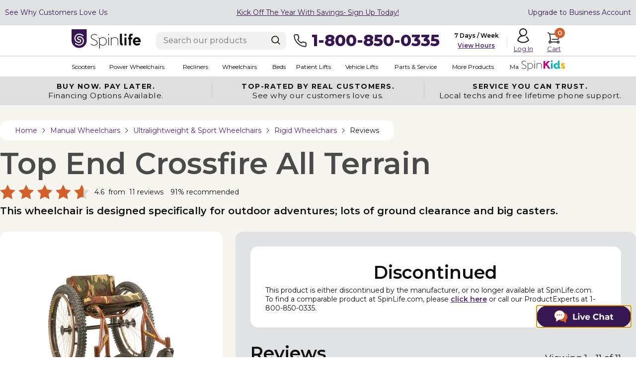

--- FILE ---
content_type: text/html;charset=UTF-8
request_url: https://www.spinlife.com/reviews/viewProduct.cfm?productID=83361
body_size: 29135
content:

		<!DOCTYPE HTML>
		<html xmlns="//www.w3.org/1999/xhtml" lang="en" xml:lang="en" xmlns:fb="//www.facebook.com/2008/fbml">
			<head>
				
				<title>Top End Top End Crossfire All Terrain Rigid Reviews - Manual Wheelchairs Reviews - 4.6 out of 5 stars</title>

				
				
					<meta http-equiv="X-UA-Compatible" content="IE=edge;IE=9; IE=8; IE=7;" >
				
					<link rel="canonical" href="https://www.spinlife.com/reviews/viewProduct.cfm?productID=83361"/>
				

				<meta http-equiv="Content-type" content="text/html; charset=utf-8" />
				<meta name="description" content="Read customer reviews for the Top End Top End Crossfire All Terrain Rigid.  Product reviews can help you decide which Manual Wheelchairs is right for you." />
				<meta name="keywords" content="Top End Top End Crossfire All Terrain Reviews, Rigid Reviews, SpinLife Product Reviews" />
				<meta http-equiv="PICS-Label" content='(PICS-1.1 "//www.classify.org/safesurf/" l gen true for "//www.spinlife.com" r (SS~~000 1))' />
				<meta property="fb:page_id" content="220583045544" />
				<meta name="viewport" content="width=device-width, initial-scale=1.0" />
				<meta http-equiv="Content-Type" content="text/html; charset=utf-8" />
				
					<link
						rel="preload"
						href="https://fonts.googleapis.com/css2?family=Montserrat:wght@300;400;500;600;700;800;900&display=swap"
						as="style"
						onload="this.onload=null;this.rel='stylesheet'"
					/>
					<noscript>
						<link
							href="https://fonts.googleapis.com/css2?family=Montserrat:wght@300;400;500;600;700;800;900&display=swap"
							rel="stylesheet"
							type="text/css"
						/>
					</noscript>
				
				<script type="text/javascript" src="https://cdn.spinlife.com/globals/scripts/cookies.222015170524.js"></script>

				
				<script>window._AutofillCallbackHandler = window._AutofillCallbackHandler || function(){}</script>

				
				<script src="//ajax.googleapis.com/ajax/libs/jquery/3.5.1/jquery.min.js"></script>
				
				<script>window.jQuery || document.write('<script src="/globals/scripts/jquery/jquery-3.5.1.min.js"><\/script>')</script>
				<script>function sendGA(e,ec){} function sendGA2(e,ec,el){} function sendGATransact(e,data){} function sendGAWC(data){}</script>

				
							<link rel="preconnect" href="https://dev.visualwebsiteoptimizer.com" />
							<script type='text/javascript' id='vwoCode'>
								window._vwo_code || (function() {
								var account_id=924478,
								version=2.1,
								settings_tolerance=2000,
								hide_element='body',
								hide_element_style = 'opacity:0 !important;filter:alpha(opacity=0) !important;background:none !important;transition:none !important;',
								/* DO NOT EDIT BELOW THIS LINE */
								f=false,w=window,d=document,v=d.querySelector('#vwoCode'),cK='_vwo_'+account_id+'_settings',cc={};try{var c=JSON.parse(localStorage.getItem('_vwo_'+account_id+'_config'));cc=c&&typeof c==='object'?c:{}}catch(e){}var stT=cc.stT==='session'?w.sessionStorage:w.localStorage;code={use_existing_jquery:function(){return typeof use_existing_jquery!=='undefined'?use_existing_jquery:undefined},library_tolerance:function(){return typeof library_tolerance!=='undefined'?library_tolerance:undefined},settings_tolerance:function(){return cc.sT||settings_tolerance},hide_element_style:function(){return'{'+(cc.hES||hide_element_style)+'}'},hide_element:function(){if(performance.getEntriesByName('first-contentful-paint')[0]){return''}return typeof cc.hE==='string'?cc.hE:hide_element},getVersion:function(){return version},finish:function(e){if(!f){f=true;var t=d.getElementById('_vis_opt_path_hides');if(t)t.parentNode.removeChild(t);if(e)(new Image).src='https://dev.visualwebsiteoptimizer.com/ee.gif?a='+account_id+e}},finished:function(){return f},addScript:function(e){var t=d.createElement('script');t.type='text/javascript';if(e.src){t.src=e.src}else{t.text=e.text}d.getElementsByTagName('head')[0].appendChild(t)},load:function(e,t){var i=this.getSettings(),n=d.createElement('script'),r=this;t=t||{};if(i){n.textContent=i;d.getElementsByTagName('head')[0].appendChild(n);if(!w.VWO||VWO.caE){stT.removeItem(cK);r.load(e)}}else{var o=new XMLHttpRequest;o.open('GET',e,true);o.withCredentials=!t.dSC;o.responseType=t.responseType||'text';o.onload=function(){if(t.onloadCb){return t.onloadCb(o,e)}if(o.status===200){_vwo_code.addScript({text:o.responseText})}else{_vwo_code.finish('&e=loading_failure:'+e)}};o.onerror=function(){if(t.onerrorCb){return t.onerrorCb(e)}_vwo_code.finish('&e=loading_failure:'+e)};o.send()}},getSettings:function(){try{var e=stT.getItem(cK);if(!e){return}e=JSON.parse(e);if(Date.now()>e.e){stT.removeItem(cK);return}return e.s}catch(e){return}},init:function(){if(d.URL.indexOf('__vwo_disable__')>-1)return;var e=this.settings_tolerance();w._vwo_settings_timer=setTimeout(function(){_vwo_code.finish();stT.removeItem(cK)},e);var t;if(this.hide_element()!=='body'){t=d.createElement('style');var i=this.hide_element(),n=i?i+this.hide_element_style():'',r=d.getElementsByTagName('head')[0];t.setAttribute('id','_vis_opt_path_hides');v&&t.setAttribute('nonce',v.nonce);t.setAttribute('type','text/css');if(t.styleSheet)t.styleSheet.cssText=n;else t.appendChild(d.createTextNode(n));r.appendChild(t)}else{t=d.getElementsByTagName('head')[0];var n=d.createElement('div');n.style.cssText='z-index: 2147483647 !important;position: fixed !important;left: 0 !important;top: 0 !important;width: 100% !important;height: 100% !important;background: white !important;';n.setAttribute('id','_vis_opt_path_hides');n.classList.add('_vis_hide_layer');t.parentNode.insertBefore(n,t.nextSibling)}var o='https://dev.visualwebsiteoptimizer.com/j.php?a='+account_id+'&u='+encodeURIComponent(d.URL)+'&vn='+version;if(w.location.search.indexOf('_vwo_xhr')!==-1){this.addScript({src:o})}else{this.load(o+'&x=true')}}};w._vwo_code=code;code.init();})();
							</script>
						
						<script src="https://cdn.spinlife.com/globals/scripts/google/googleAW.080510201224.js"></script>
						<script src="https://cdn.spinlife.com/globals/scripts/google/googleAnalytics.080510201224.js"></script>
						<script>
							<!-- Google Tag Manager -->
							if (getCookie("SLCC_VAR").includes("3") === false) {
								(function(w,d,s,l,i){w[l]=w[l]||[];w[l].push({'gtm.start':new Date().getTime(),event:'gtm.js'});var f=d.getElementsByTagName(s)[0],j=d.createElement(s),dl=l!='dataLayer'?'&l='+l:'';j.async=true;j.src='https://www.googletagmanager.com/gtm.js?id='+i+dl;f.parentNode.insertBefore(j,f);})(window,document,'script','dataLayer','GTM-PC2NPW83');
							}
							<!-- End Google Tag Manager -->
						</script>
						
<script>(function(w,d,t,r,u){var f,n,i;w[u]=w[u]||[],f=function(){var o={ti:"5320813", enableAutoSpaTracking: true};o.q=w[u],w[u]=new UET(o),w[u].push("pageLoad")},n=d.createElement(t),n.src=r,n.async=1,n.onload=n.onreadystatechange=function(){var s=this.readyState;s&&s!=="loaded"&&s!=="complete"||(f(),n.onload=n.onreadystatechange=null)},i=d.getElementsByTagName(t)[0],i.parentNode.insertBefore(n,i)})(window,document,"script","//bat.bing.com/bat.js","uetq");</script> 
<script type="text/javascript" src="//script.crazyegg.com/pages/scripts/0021/7599.js" async="async"></script> 


<script>
	(function(e,t,n){try{var c=["scroll","mousedown","mousemove","click","keydown","touchstart"],o=function(){var c=t.createElement("script");c.src=n+"&loca="+e.location.href,c.async=!0,t.getElementsByTagName("head")[0].appendChild(c)};if(/_yi=/.test(t.cookie))o();else{var r=function(t,n){t.forEach(function(t){return e.removeEventListener(t,n)})},a=function(){try{o(),r(c,a)}catch(e){}};c.forEach(function(t){return e.addEventListener(t,a)})}}catch(e){}})(window,document,"https://td.yieldify.com/yieldify/code.js?w_uuid=f30dd73f-d65a-4b09-98e8-93b125db540b&k=1");
</script> 

		<!-- Facebook Pixel Code -->
		<script>
			!function(f,b,e,v,n,t,s){
				if(f.fbq)return;
				n=f.fbq=function(){
					n.callMethod?
					n.callMethod.apply(n,arguments):n.queue.push(arguments)
				};
				if(!f._fbq)f._fbq=n;
				n.push=n;
				n.loaded=!0;
				n.version='2.0';
				n.queue=[];
				t=b.createElement(e);
				t.async=!0;
				t.src=v;
				s=b.getElementsByTagName(e)[0];
				s.parentNode.insertBefore(t,s)
			}
			(window,document,'script','//connect.facebook.net/en_US/fbevents.js');
			fbq('init', '1055966851090476');
			fbq('track', "PageView");
		</script>
		<!-- End Facebook Pixel Code -->

		
				<script type="text/javascript" src="https://cdn.spinlife.com/globals/scripts/global_functions2.163007071124.js"></script>
				
				<script type="text/javascript" src="https://cdn.spinlife.com/globals/scripts/header.510408081124.js"></script>
				<link rel="stylesheet" type="text/css" media="all" href="https://cdn.spinlife.com/globals/css/globals.595116161025.css" />
				<link rel="stylesheet" type="text/css" media="all" href="https://cdn.spinlife.com/globals/css/header.230515271025.css" />
				
					<link rel="stylesheet" type="text/css" media="all" href="https://cdn.spinlife.com/globals/css/featherlight/featherlight1714.min.160814240325.css" />
					<script type="text/javascript" src="https://cdn.spinlife.com/globals/scripts/featherlight/featherlight1714.min.172812100521.js"></script>
				

				
				<link rel="stylesheet" type="text/css" media="print" href="https://cdn.spinlife.com/globals/css/style_print.364207251122.css" />

				
					<script type="text/javascript">
						if (typeof gtag === 'function') {
						
							gtag('config', 'G-T75R2C82KN', {
							
							});
							sendGA('ABTestAudienceSet', 'wrapper');
							
						}
						
						
									sendGA('Category', 'Manual Wheelchairs');
									//We are just putting this bottom one here until Nov or Dec 2025. Then it can be removed.
									sendGA('Manual Wheelchairs', 'Category'); //This is the old, incorrectly categorized event.
								
						window.onbeforeprint = function(){
							var userName = "Guest";
							
							var pagePrinted = window.location.pathname + window.location.search;
							sendGA2('Page Printed', pagePrinted, userName); //GA4 Track Event
						}
					</script>
				

				<script type="text/javascript">
					function goToLink (event, url) {
					  var type = event.type;

					  if (
					    (type === 'click')
					    || (type === 'keydown' && event.keyCode === 13)
					  ) {
					    window.location.href = url;

					    event.preventDefault();
					    event.stopPropagation();
					  }
					}
				</script>
				<style>
					#skiptocontent a:focus-visible {
						position: absolute;
						opacity: 1;
						transition: opacity .2s linear;
						-webkit-transition: opacity .2s linear;
						pointer-events: all;
					}
					#skiptocontent a {
						padding: 6px;
						position: absolute;
						opacity: 0;
						top: 8px;
						left: 6px;
						background: #fff;
						transition: opacity .5s linear;
						-webkit-transition: opacity .5s linear;
						z-index: 100;
						outline-width: 2px;
						outline-style: solid;
						outline-color: Highlight;
						outline-color: -webkit-focus-ring-color;
						text-decoration: none;
						pointer-events: none;
					}
					@media screen and (max-width:992px){
						#skiptocontent a {
							display:none;
						}
					}
					
						.ccpaCookieBanner_container{
							display: none;
						}
					
				</style>
			
			<meta name="facebook-domain-verification" content="t37wepm9xobacr7hwb22ro05y2avq0" />
		
	<script type="text/javascript">(function(a,b,c,d,e,f,g){e['ire_o']=c;e[c]=e[c]||function(){(e[c].a=e[c].a||[]).push(arguments)};f=d.createElement(b);g=d.getElementsByTagName(b)[0];f.async=1;f.src=a;g.parentNode.insertBefore(f,g);})('https://utt.impactcdn.com/A5448962-67aa-44b5-a5a1-e2b92854e6571.js','script','ire',document,window);</script>

		<script type="text/javascript" src="https://cdn.spinlife.com/globals/scripts/emailSignupAjax.432708030925.js" defer></script>
		<link rel="stylesheet" type="text/css" media="all" href="https://cdn.spinlife.com/globals/css/emailSignupPopup.090309221225.css" defer/>
	
			<link rel="stylesheet" type="text/css" href="https://cdn.spinlife.com/globals/css/reviews.514111050324.css" />
			<link rel="stylesheet" type="text/css" href="https://cdn.spinlife.com/globals/scripts/slick-1.8.1/slick/slick.185909220421.css" />
			<link rel="stylesheet" type="text/css" href="https://cdn.spinlife.com/globals/scripts/slick-1.8.1/slick/slick-theme.331312150322.css" />
			<script src="https://cdn.spinlife.com/globals/scripts/slick-1.8.1/slick/slick.min.185909220421.js" type="text/javascript"></script>
			
			<script type="text/javascript">
				var accessibeServiceJS = true;
			</script>
		
                    <style>
                      .review-bar {
                        background-image: url(https://cdn.spinlife.com/images/reviews/5-stars-empty.svg);
                        min-width: 180px;
                      }
                      .review-bar-fill {
                        background-image: url(https://cdn.spinlife.com/images/reviews/5-stars.svg);
                      }
                      .review-bar,
                      .review-bar-fill {
                        background-repeat: no-repeat;
                        background-size: 180px 32px;
                        min-height: 32px;
                      }
                    </style>
				
                    <style>
                      .review-bar {
                        background-image: url(https://cdn.spinlife.com/images/reviews/5-stars-empty.svg);
                        min-width: 180px;
                      }
                      .review-bar-fill {
                        background-image: url(https://cdn.spinlife.com/images/reviews/5-stars.svg);
                      }
                      .review-bar,
                      .review-bar-fill {
                        background-repeat: no-repeat;
                        background-size: 180px 32px;
                        min-height: 32px;
                      }
                    </style>
				
                    <style>
                      .review-bar {
                        background-image: url(https://cdn.spinlife.com/images/reviews/5-stars-empty.svg);
                        min-width: 180px;
                      }
                      .review-bar-fill {
                        background-image: url(https://cdn.spinlife.com/images/reviews/5-stars.svg);
                      }
                      .review-bar,
                      .review-bar-fill {
                        background-repeat: no-repeat;
                        background-size: 180px 32px;
                        min-height: 32px;
                      }
                    </style>
				
                    <style>
                      .review-bar {
                        background-image: url(https://cdn.spinlife.com/images/reviews/5-stars-empty.svg);
                        min-width: 180px;
                      }
                      .review-bar-fill {
                        background-image: url(https://cdn.spinlife.com/images/reviews/5-stars.svg);
                      }
                      .review-bar,
                      .review-bar-fill {
                        background-repeat: no-repeat;
                        background-size: 180px 32px;
                        min-height: 32px;
                      }
                    </style>
				
                    <style>
                      .review-bar {
                        background-image: url(https://cdn.spinlife.com/images/reviews/5-stars-empty.svg);
                        min-width: 180px;
                      }
                      .review-bar-fill {
                        background-image: url(https://cdn.spinlife.com/images/reviews/5-stars.svg);
                      }
                      .review-bar,
                      .review-bar-fill {
                        background-repeat: no-repeat;
                        background-size: 180px 32px;
                        min-height: 32px;
                      }
                    </style>
				
                    <style>
                      .review-bar {
                        background-image: url(https://cdn.spinlife.com/images/reviews/5-stars-empty.svg);
                        min-width: 180px;
                      }
                      .review-bar-fill {
                        background-image: url(https://cdn.spinlife.com/images/reviews/5-stars.svg);
                      }
                      .review-bar,
                      .review-bar-fill {
                        background-repeat: no-repeat;
                        background-size: 180px 32px;
                        min-height: 32px;
                      }
                    </style>
				
                    <style>
                      .review-bar {
                        background-image: url(https://cdn.spinlife.com/images/reviews/5-stars-empty.svg);
                        min-width: 180px;
                      }
                      .review-bar-fill {
                        background-image: url(https://cdn.spinlife.com/images/reviews/5-stars.svg);
                      }
                      .review-bar,
                      .review-bar-fill {
                        background-repeat: no-repeat;
                        background-size: 180px 32px;
                        min-height: 32px;
                      }
                    </style>
				
                    <style>
                      .review-bar {
                        background-image: url(https://cdn.spinlife.com/images/reviews/5-stars-empty.svg);
                        min-width: 180px;
                      }
                      .review-bar-fill {
                        background-image: url(https://cdn.spinlife.com/images/reviews/5-stars.svg);
                      }
                      .review-bar,
                      .review-bar-fill {
                        background-repeat: no-repeat;
                        background-size: 180px 32px;
                        min-height: 32px;
                      }
                    </style>
				
                    <style>
                      .review-bar {
                        background-image: url(https://cdn.spinlife.com/images/reviews/5-stars-empty.svg);
                        min-width: 180px;
                      }
                      .review-bar-fill {
                        background-image: url(https://cdn.spinlife.com/images/reviews/5-stars.svg);
                      }
                      .review-bar,
                      .review-bar-fill {
                        background-repeat: no-repeat;
                        background-size: 180px 32px;
                        min-height: 32px;
                      }
                    </style>
				
                    <style>
                      .review-bar {
                        background-image: url(https://cdn.spinlife.com/images/reviews/5-stars-empty.svg);
                        min-width: 180px;
                      }
                      .review-bar-fill {
                        background-image: url(https://cdn.spinlife.com/images/reviews/5-stars.svg);
                      }
                      .review-bar,
                      .review-bar-fill {
                        background-repeat: no-repeat;
                        background-size: 180px 32px;
                        min-height: 32px;
                      }
                    </style>
				
                    <style>
                      .review-bar {
                        background-image: url(https://cdn.spinlife.com/images/reviews/5-stars-empty.svg);
                        min-width: 180px;
                      }
                      .review-bar-fill {
                        background-image: url(https://cdn.spinlife.com/images/reviews/5-stars.svg);
                      }
                      .review-bar,
                      .review-bar-fill {
                        background-repeat: no-repeat;
                        background-size: 180px 32px;
                        min-height: 32px;
                      }
                    </style>
				
                    <style>
                      .review-bar {
                        background-image: url(https://cdn.spinlife.com/images/reviews/5-stars-empty.svg);
                        min-width: 180px;
                      }
                      .review-bar-fill {
                        background-image: url(https://cdn.spinlife.com/images/reviews/5-stars.svg);
                      }
                      .review-bar,
                      .review-bar-fill {
                        background-repeat: no-repeat;
                        background-size: 180px 32px;
                        min-height: 32px;
                      }
                    </style>
				
                    <style>
                      .review-bar {
                        background-image: url(https://cdn.spinlife.com/images/reviews/5-stars-empty.svg);
                        min-width: 180px;
                      }
                      .review-bar-fill {
                        background-image: url(https://cdn.spinlife.com/images/reviews/5-stars.svg);
                      }
                      .review-bar,
                      .review-bar-fill {
                        background-repeat: no-repeat;
                        background-size: 180px 32px;
                        min-height: 32px;
                      }
                    </style>
				
                    <style>
                      .review-bar {
                        background-image: url(https://cdn.spinlife.com/images/reviews/5-stars-empty.svg);
                        min-width: 180px;
                      }
                      .review-bar-fill {
                        background-image: url(https://cdn.spinlife.com/images/reviews/5-stars.svg);
                      }
                      .review-bar,
                      .review-bar-fill {
                        background-repeat: no-repeat;
                        background-size: 180px 32px;
                        min-height: 32px;
                      }
                    </style>
				
                    <style>
                      .review-bar {
                        background-image: url(https://cdn.spinlife.com/images/reviews/5-stars-empty.svg);
                        min-width: 180px;
                      }
                      .review-bar-fill {
                        background-image: url(https://cdn.spinlife.com/images/reviews/5-stars.svg);
                      }
                      .review-bar,
                      .review-bar-fill {
                        background-repeat: no-repeat;
                        background-size: 180px 32px;
                        min-height: 32px;
                      }
                    </style>
				
                    <style>
                      .review-bar {
                        background-image: url(https://cdn.spinlife.com/images/reviews/5-stars-empty.svg);
                        min-width: 180px;
                      }
                      .review-bar-fill {
                        background-image: url(https://cdn.spinlife.com/images/reviews/5-stars.svg);
                      }
                      .review-bar,
                      .review-bar-fill {
                        background-repeat: no-repeat;
                        background-size: 180px 32px;
                        min-height: 32px;
                      }
                    </style>
				
                    <style>
                      .review-bar {
                        background-image: url(https://cdn.spinlife.com/images/reviews/5-stars-empty.svg);
                        min-width: 180px;
                      }
                      .review-bar-fill {
                        background-image: url(https://cdn.spinlife.com/images/reviews/5-stars.svg);
                      }
                      .review-bar,
                      .review-bar-fill {
                        background-repeat: no-repeat;
                        background-size: 180px 32px;
                        min-height: 32px;
                      }
                    </style>
				
                    <style>
                      .review-bar {
                        background-image: url(https://cdn.spinlife.com/images/reviews/5-stars-empty.svg);
                        min-width: 180px;
                      }
                      .review-bar-fill {
                        background-image: url(https://cdn.spinlife.com/images/reviews/5-stars.svg);
                      }
                      .review-bar,
                      .review-bar-fill {
                        background-repeat: no-repeat;
                        background-size: 180px 32px;
                        min-height: 32px;
                      }
                    </style>
				
                    <style>
                      .review-bar {
                        background-image: url(https://cdn.spinlife.com/images/reviews/5-stars-empty.svg);
                        min-width: 180px;
                      }
                      .review-bar-fill {
                        background-image: url(https://cdn.spinlife.com/images/reviews/5-stars.svg);
                      }
                      .review-bar,
                      .review-bar-fill {
                        background-repeat: no-repeat;
                        background-size: 180px 32px;
                        min-height: 32px;
                      }
                    </style>
				
                    <style>
                      .review-bar {
                        background-image: url(https://cdn.spinlife.com/images/reviews/5-stars-empty.svg);
                        min-width: 180px;
                      }
                      .review-bar-fill {
                        background-image: url(https://cdn.spinlife.com/images/reviews/5-stars.svg);
                      }
                      .review-bar,
                      .review-bar-fill {
                        background-repeat: no-repeat;
                        background-size: 180px 32px;
                        min-height: 32px;
                      }
                    </style>
				
                    <style>
                      .review-bar {
                        background-image: url(https://cdn.spinlife.com/images/reviews/5-stars-empty.svg);
                        min-width: 180px;
                      }
                      .review-bar-fill {
                        background-image: url(https://cdn.spinlife.com/images/reviews/5-stars.svg);
                      }
                      .review-bar,
                      .review-bar-fill {
                        background-repeat: no-repeat;
                        background-size: 180px 32px;
                        min-height: 32px;
                      }
                    </style>
				
                    <style>
                      .review-bar {
                        background-image: url(https://cdn.spinlife.com/images/reviews/5-stars-empty.svg);
                        min-width: 180px;
                      }
                      .review-bar-fill {
                        background-image: url(https://cdn.spinlife.com/images/reviews/5-stars.svg);
                      }
                      .review-bar,
                      .review-bar-fill {
                        background-repeat: no-repeat;
                        background-size: 180px 32px;
                        min-height: 32px;
                      }
                    </style>
				
                    <style>
                      .review-bar {
                        background-image: url(https://cdn.spinlife.com/images/reviews/5-stars-empty.svg);
                        min-width: 180px;
                      }
                      .review-bar-fill {
                        background-image: url(https://cdn.spinlife.com/images/reviews/5-stars.svg);
                      }
                      .review-bar,
                      .review-bar-fill {
                        background-repeat: no-repeat;
                        background-size: 180px 32px;
                        min-height: 32px;
                      }
                    </style>
				
                    <style>
                      .review-bar {
                        background-image: url(https://cdn.spinlife.com/images/reviews/5-stars-empty.svg);
                        min-width: 180px;
                      }
                      .review-bar-fill {
                        background-image: url(https://cdn.spinlife.com/images/reviews/5-stars.svg);
                      }
                      .review-bar,
                      .review-bar-fill {
                        background-repeat: no-repeat;
                        background-size: 180px 32px;
                        min-height: 32px;
                      }
                    </style>
				
                    <style>
                      .review-bar {
                        background-image: url(https://cdn.spinlife.com/images/reviews/5-stars-empty.svg);
                        min-width: 180px;
                      }
                      .review-bar-fill {
                        background-image: url(https://cdn.spinlife.com/images/reviews/5-stars.svg);
                      }
                      .review-bar,
                      .review-bar-fill {
                        background-repeat: no-repeat;
                        background-size: 180px 32px;
                        min-height: 32px;
                      }
                    </style>
				
                    <style>
                      .review-bar {
                        background-image: url(https://cdn.spinlife.com/images/reviews/5-stars-empty.svg);
                        min-width: 180px;
                      }
                      .review-bar-fill {
                        background-image: url(https://cdn.spinlife.com/images/reviews/5-stars.svg);
                      }
                      .review-bar,
                      .review-bar-fill {
                        background-repeat: no-repeat;
                        background-size: 180px 32px;
                        min-height: 32px;
                      }
                    </style>
				
                    <style>
                      .review-bar {
                        background-image: url(https://cdn.spinlife.com/images/reviews/5-stars-empty.svg);
                        min-width: 180px;
                      }
                      .review-bar-fill {
                        background-image: url(https://cdn.spinlife.com/images/reviews/5-stars.svg);
                      }
                      .review-bar,
                      .review-bar-fill {
                        background-repeat: no-repeat;
                        background-size: 180px 32px;
                        min-height: 32px;
                      }
                    </style>
				
                    <style>
                      .review-bar {
                        background-image: url(https://cdn.spinlife.com/images/reviews/5-stars-empty.svg);
                        min-width: 180px;
                      }
                      .review-bar-fill {
                        background-image: url(https://cdn.spinlife.com/images/reviews/5-stars.svg);
                      }
                      .review-bar,
                      .review-bar-fill {
                        background-repeat: no-repeat;
                        background-size: 180px 32px;
                        min-height: 32px;
                      }
                    </style>
				
                    <style>
                      .review-bar {
                        background-image: url(https://cdn.spinlife.com/images/reviews/5-stars-empty.svg);
                        min-width: 180px;
                      }
                      .review-bar-fill {
                        background-image: url(https://cdn.spinlife.com/images/reviews/5-stars.svg);
                      }
                      .review-bar,
                      .review-bar-fill {
                        background-repeat: no-repeat;
                        background-size: 180px 32px;
                        min-height: 32px;
                      }
                    </style>
				
                    <style>
                      .review-bar {
                        background-image: url(https://cdn.spinlife.com/images/reviews/5-stars-empty.svg);
                        min-width: 180px;
                      }
                      .review-bar-fill {
                        background-image: url(https://cdn.spinlife.com/images/reviews/5-stars.svg);
                      }
                      .review-bar,
                      .review-bar-fill {
                        background-repeat: no-repeat;
                        background-size: 180px 32px;
                        min-height: 32px;
                      }
                    </style>
				
                    <style>
                      .review-bar {
                        background-image: url(https://cdn.spinlife.com/images/reviews/5-stars-empty.svg);
                        min-width: 180px;
                      }
                      .review-bar-fill {
                        background-image: url(https://cdn.spinlife.com/images/reviews/5-stars.svg);
                      }
                      .review-bar,
                      .review-bar-fill {
                        background-repeat: no-repeat;
                        background-size: 180px 32px;
                        min-height: 32px;
                      }
                    </style>
				
                    <style>
                      .review-bar {
                        background-image: url(https://cdn.spinlife.com/images/reviews/5-stars-empty.svg);
                        min-width: 180px;
                      }
                      .review-bar-fill {
                        background-image: url(https://cdn.spinlife.com/images/reviews/5-stars.svg);
                      }
                      .review-bar,
                      .review-bar-fill {
                        background-repeat: no-repeat;
                        background-size: 180px 32px;
                        min-height: 32px;
                      }
                    </style>
				
                    <style>
                      .review-bar {
                        background-image: url(https://cdn.spinlife.com/images/reviews/5-stars-empty.svg);
                        min-width: 180px;
                      }
                      .review-bar-fill {
                        background-image: url(https://cdn.spinlife.com/images/reviews/5-stars.svg);
                      }
                      .review-bar,
                      .review-bar-fill {
                        background-repeat: no-repeat;
                        background-size: 180px 32px;
                        min-height: 32px;
                      }
                    </style>
				
                    <style>
                      .review-bar {
                        background-image: url(https://cdn.spinlife.com/images/reviews/5-stars-empty.svg);
                        min-width: 180px;
                      }
                      .review-bar-fill {
                        background-image: url(https://cdn.spinlife.com/images/reviews/5-stars.svg);
                      }
                      .review-bar,
                      .review-bar-fill {
                        background-repeat: no-repeat;
                        background-size: 180px 32px;
                        min-height: 32px;
                      }
                    </style>
				
                    <style>
                      .review-bar {
                        background-image: url(https://cdn.spinlife.com/images/reviews/5-stars-empty.svg);
                        min-width: 180px;
                      }
                      .review-bar-fill {
                        background-image: url(https://cdn.spinlife.com/images/reviews/5-stars.svg);
                      }
                      .review-bar,
                      .review-bar-fill {
                        background-repeat: no-repeat;
                        background-size: 180px 32px;
                        min-height: 32px;
                      }
                    </style>
				
                    <style>
                      .review-bar {
                        background-image: url(https://cdn.spinlife.com/images/reviews/5-stars-empty.svg);
                        min-width: 180px;
                      }
                      .review-bar-fill {
                        background-image: url(https://cdn.spinlife.com/images/reviews/5-stars.svg);
                      }
                      .review-bar,
                      .review-bar-fill {
                        background-repeat: no-repeat;
                        background-size: 180px 32px;
                        min-height: 32px;
                      }
                    </style>
				
                    <style>
                      .review-bar {
                        background-image: url(https://cdn.spinlife.com/images/reviews/5-stars-empty.svg);
                        min-width: 180px;
                      }
                      .review-bar-fill {
                        background-image: url(https://cdn.spinlife.com/images/reviews/5-stars.svg);
                      }
                      .review-bar,
                      .review-bar-fill {
                        background-repeat: no-repeat;
                        background-size: 180px 32px;
                        min-height: 32px;
                      }
                    </style>
				
                    <style>
                      .review-bar {
                        background-image: url(https://cdn.spinlife.com/images/reviews/5-stars-empty.svg);
                        min-width: 180px;
                      }
                      .review-bar-fill {
                        background-image: url(https://cdn.spinlife.com/images/reviews/5-stars.svg);
                      }
                      .review-bar,
                      .review-bar-fill {
                        background-repeat: no-repeat;
                        background-size: 180px 32px;
                        min-height: 32px;
                      }
                    </style>
				
                    <style>
                      .review-bar {
                        background-image: url(https://cdn.spinlife.com/images/reviews/5-stars-empty.svg);
                        min-width: 180px;
                      }
                      .review-bar-fill {
                        background-image: url(https://cdn.spinlife.com/images/reviews/5-stars.svg);
                      }
                      .review-bar,
                      .review-bar-fill {
                        background-repeat: no-repeat;
                        background-size: 180px 32px;
                        min-height: 32px;
                      }
                    </style>
				
                    <style>
                      .review-bar {
                        background-image: url(https://cdn.spinlife.com/images/reviews/5-stars-empty.svg);
                        min-width: 180px;
                      }
                      .review-bar-fill {
                        background-image: url(https://cdn.spinlife.com/images/reviews/5-stars.svg);
                      }
                      .review-bar,
                      .review-bar-fill {
                        background-repeat: no-repeat;
                        background-size: 180px 32px;
                        min-height: 32px;
                      }
                    </style>
				
                    <style>
                      .review-bar {
                        background-image: url(https://cdn.spinlife.com/images/reviews/5-stars-empty.svg);
                        min-width: 180px;
                      }
                      .review-bar-fill {
                        background-image: url(https://cdn.spinlife.com/images/reviews/5-stars.svg);
                      }
                      .review-bar,
                      .review-bar-fill {
                        background-repeat: no-repeat;
                        background-size: 180px 32px;
                        min-height: 32px;
                      }
                    </style>
				
                    <style>
                      .review-bar {
                        background-image: url(https://cdn.spinlife.com/images/reviews/5-stars-empty.svg);
                        min-width: 180px;
                      }
                      .review-bar-fill {
                        background-image: url(https://cdn.spinlife.com/images/reviews/5-stars.svg);
                      }
                      .review-bar,
                      .review-bar-fill {
                        background-repeat: no-repeat;
                        background-size: 180px 32px;
                        min-height: 32px;
                      }
                    </style>
				
                    <style>
                      .review-bar {
                        background-image: url(https://cdn.spinlife.com/images/reviews/5-stars-empty.svg);
                        min-width: 180px;
                      }
                      .review-bar-fill {
                        background-image: url(https://cdn.spinlife.com/images/reviews/5-stars.svg);
                      }
                      .review-bar,
                      .review-bar-fill {
                        background-repeat: no-repeat;
                        background-size: 180px 32px;
                        min-height: 32px;
                      }
                    </style>
				
                    <style>
                      .review-bar {
                        background-image: url(https://cdn.spinlife.com/images/reviews/5-stars-empty.svg);
                        min-width: 180px;
                      }
                      .review-bar-fill {
                        background-image: url(https://cdn.spinlife.com/images/reviews/5-stars.svg);
                      }
                      .review-bar,
                      .review-bar-fill {
                        background-repeat: no-repeat;
                        background-size: 180px 32px;
                        min-height: 32px;
                      }
                    </style>
				
                    <style>
                      .review-bar {
                        background-image: url(https://cdn.spinlife.com/images/reviews/5-stars-empty.svg);
                        min-width: 180px;
                      }
                      .review-bar-fill {
                        background-image: url(https://cdn.spinlife.com/images/reviews/5-stars.svg);
                      }
                      .review-bar,
                      .review-bar-fill {
                        background-repeat: no-repeat;
                        background-size: 180px 32px;
                        min-height: 32px;
                      }
                    </style>
				
                    <style>
                      .review-bar {
                        background-image: url(https://cdn.spinlife.com/images/reviews/5-stars-empty.svg);
                        min-width: 180px;
                      }
                      .review-bar-fill {
                        background-image: url(https://cdn.spinlife.com/images/reviews/5-stars.svg);
                      }
                      .review-bar,
                      .review-bar-fill {
                        background-repeat: no-repeat;
                        background-size: 180px 32px;
                        min-height: 32px;
                      }
                    </style>
				
                    <style>
                      .review-bar {
                        background-image: url(https://cdn.spinlife.com/images/reviews/5-stars-empty.svg);
                        min-width: 180px;
                      }
                      .review-bar-fill {
                        background-image: url(https://cdn.spinlife.com/images/reviews/5-stars.svg);
                      }
                      .review-bar,
                      .review-bar-fill {
                        background-repeat: no-repeat;
                        background-size: 180px 32px;
                        min-height: 32px;
                      }
                    </style>
				
                    <style>
                      .review-bar {
                        background-image: url(https://cdn.spinlife.com/images/reviews/5-stars-empty.svg);
                        min-width: 180px;
                      }
                      .review-bar-fill {
                        background-image: url(https://cdn.spinlife.com/images/reviews/5-stars.svg);
                      }
                      .review-bar,
                      .review-bar-fill {
                        background-repeat: no-repeat;
                        background-size: 180px 32px;
                        min-height: 32px;
                      }
                    </style>
				
                    <style>
                      .review-bar {
                        background-image: url(https://cdn.spinlife.com/images/reviews/5-stars-empty.svg);
                        min-width: 180px;
                      }
                      .review-bar-fill {
                        background-image: url(https://cdn.spinlife.com/images/reviews/5-stars.svg);
                      }
                      .review-bar,
                      .review-bar-fill {
                        background-repeat: no-repeat;
                        background-size: 180px 32px;
                        min-height: 32px;
                      }
                    </style>
				
                    <style>
                      .review-bar {
                        background-image: url(https://cdn.spinlife.com/images/reviews/5-stars-empty.svg);
                        min-width: 180px;
                      }
                      .review-bar-fill {
                        background-image: url(https://cdn.spinlife.com/images/reviews/5-stars.svg);
                      }
                      .review-bar,
                      .review-bar-fill {
                        background-repeat: no-repeat;
                        background-size: 180px 32px;
                        min-height: 32px;
                      }
                    </style>
				
                    <style>
                      .review-bar {
                        background-image: url(https://cdn.spinlife.com/images/reviews/5-stars-empty.svg);
                        min-width: 180px;
                      }
                      .review-bar-fill {
                        background-image: url(https://cdn.spinlife.com/images/reviews/5-stars.svg);
                      }
                      .review-bar,
                      .review-bar-fill {
                        background-repeat: no-repeat;
                        background-size: 180px 32px;
                        min-height: 32px;
                      }
                    </style>
				
                    <style>
                      .review-bar {
                        background-image: url(https://cdn.spinlife.com/images/reviews/5-stars-empty.svg);
                        min-width: 180px;
                      }
                      .review-bar-fill {
                        background-image: url(https://cdn.spinlife.com/images/reviews/5-stars.svg);
                      }
                      .review-bar,
                      .review-bar-fill {
                        background-repeat: no-repeat;
                        background-size: 180px 32px;
                        min-height: 32px;
                      }
                    </style>
				
                    <style>
                      .review-bar {
                        background-image: url(https://cdn.spinlife.com/images/reviews/5-stars-empty.svg);
                        min-width: 180px;
                      }
                      .review-bar-fill {
                        background-image: url(https://cdn.spinlife.com/images/reviews/5-stars.svg);
                      }
                      .review-bar,
                      .review-bar-fill {
                        background-repeat: no-repeat;
                        background-size: 180px 32px;
                        min-height: 32px;
                      }
                    </style>
				
                    <style>
                      .review-bar {
                        background-image: url(https://cdn.spinlife.com/images/reviews/5-stars-empty.svg);
                        min-width: 180px;
                      }
                      .review-bar-fill {
                        background-image: url(https://cdn.spinlife.com/images/reviews/5-stars.svg);
                      }
                      .review-bar,
                      .review-bar-fill {
                        background-repeat: no-repeat;
                        background-size: 180px 32px;
                        min-height: 32px;
                      }
                    </style>
				
                    <style>
                      .review-bar {
                        background-image: url(https://cdn.spinlife.com/images/reviews/5-stars-empty.svg);
                        min-width: 180px;
                      }
                      .review-bar-fill {
                        background-image: url(https://cdn.spinlife.com/images/reviews/5-stars.svg);
                      }
                      .review-bar,
                      .review-bar-fill {
                        background-repeat: no-repeat;
                        background-size: 180px 32px;
                        min-height: 32px;
                      }
                    </style>
				
                    <style>
                      .review-bar {
                        background-image: url(https://cdn.spinlife.com/images/reviews/5-stars-empty.svg);
                        min-width: 180px;
                      }
                      .review-bar-fill {
                        background-image: url(https://cdn.spinlife.com/images/reviews/5-stars.svg);
                      }
                      .review-bar,
                      .review-bar-fill {
                        background-repeat: no-repeat;
                        background-size: 180px 32px;
                        min-height: 32px;
                      }
                    </style>
				
                    <style>
                      .review-bar {
                        background-image: url(https://cdn.spinlife.com/images/reviews/5-stars-empty.svg);
                        min-width: 180px;
                      }
                      .review-bar-fill {
                        background-image: url(https://cdn.spinlife.com/images/reviews/5-stars.svg);
                      }
                      .review-bar,
                      .review-bar-fill {
                        background-repeat: no-repeat;
                        background-size: 180px 32px;
                        min-height: 32px;
                      }
                    </style>
				
                    <style>
                      .review-bar {
                        background-image: url(https://cdn.spinlife.com/images/reviews/5-stars-empty.svg);
                        min-width: 180px;
                      }
                      .review-bar-fill {
                        background-image: url(https://cdn.spinlife.com/images/reviews/5-stars.svg);
                      }
                      .review-bar,
                      .review-bar-fill {
                        background-repeat: no-repeat;
                        background-size: 180px 32px;
                        min-height: 32px;
                      }
                    </style>
				
                    <style>
                      .review-bar {
                        background-image: url(https://cdn.spinlife.com/images/reviews/5-stars-empty.svg);
                        min-width: 180px;
                      }
                      .review-bar-fill {
                        background-image: url(https://cdn.spinlife.com/images/reviews/5-stars.svg);
                      }
                      .review-bar,
                      .review-bar-fill {
                        background-repeat: no-repeat;
                        background-size: 180px 32px;
                        min-height: 32px;
                      }
                    </style>
				
                    <style>
                      .review-bar {
                        background-image: url(https://cdn.spinlife.com/images/reviews/5-stars-empty.svg);
                        min-width: 180px;
                      }
                      .review-bar-fill {
                        background-image: url(https://cdn.spinlife.com/images/reviews/5-stars.svg);
                      }
                      .review-bar,
                      .review-bar-fill {
                        background-repeat: no-repeat;
                        background-size: 180px 32px;
                        min-height: 32px;
                      }
                    </style>
				
                    <style>
                      .review-bar {
                        background-image: url(https://cdn.spinlife.com/images/reviews/5-stars-empty.svg);
                        min-width: 180px;
                      }
                      .review-bar-fill {
                        background-image: url(https://cdn.spinlife.com/images/reviews/5-stars.svg);
                      }
                      .review-bar,
                      .review-bar-fill {
                        background-repeat: no-repeat;
                        background-size: 180px 32px;
                        min-height: 32px;
                      }
                    </style>
				
                    <style>
                      .review-bar {
                        background-image: url(https://cdn.spinlife.com/images/reviews/5-stars-empty.svg);
                        min-width: 180px;
                      }
                      .review-bar-fill {
                        background-image: url(https://cdn.spinlife.com/images/reviews/5-stars.svg);
                      }
                      .review-bar,
                      .review-bar-fill {
                        background-repeat: no-repeat;
                        background-size: 180px 32px;
                        min-height: 32px;
                      }
                    </style>
				
                    <style>
                      .review-bar {
                        background-image: url(https://cdn.spinlife.com/images/reviews/5-stars-empty.svg);
                        min-width: 180px;
                      }
                      .review-bar-fill {
                        background-image: url(https://cdn.spinlife.com/images/reviews/5-stars.svg);
                      }
                      .review-bar,
                      .review-bar-fill {
                        background-repeat: no-repeat;
                        background-size: 180px 32px;
                        min-height: 32px;
                      }
                    </style>
				
                    <style>
                      .review-bar {
                        background-image: url(https://cdn.spinlife.com/images/reviews/5-stars-empty.svg);
                        min-width: 180px;
                      }
                      .review-bar-fill {
                        background-image: url(https://cdn.spinlife.com/images/reviews/5-stars.svg);
                      }
                      .review-bar,
                      .review-bar-fill {
                        background-repeat: no-repeat;
                        background-size: 180px 32px;
                        min-height: 32px;
                      }
                    </style>
				
                    <style>
                      .review-bar {
                        background-image: url(https://cdn.spinlife.com/images/reviews/5-stars-empty.svg);
                        min-width: 180px;
                      }
                      .review-bar-fill {
                        background-image: url(https://cdn.spinlife.com/images/reviews/5-stars.svg);
                      }
                      .review-bar,
                      .review-bar-fill {
                        background-repeat: no-repeat;
                        background-size: 180px 32px;
                        min-height: 32px;
                      }
                    </style>
				
                    <style>
                      .review-bar {
                        background-image: url(https://cdn.spinlife.com/images/reviews/5-stars-empty.svg);
                        min-width: 180px;
                      }
                      .review-bar-fill {
                        background-image: url(https://cdn.spinlife.com/images/reviews/5-stars.svg);
                      }
                      .review-bar,
                      .review-bar-fill {
                        background-repeat: no-repeat;
                        background-size: 180px 32px;
                        min-height: 32px;
                      }
                    </style>
				
				<script>
					var globalSearchVars = {
						isProd: true, //all to ID environment
						domainName: 'https://www.spinlife.com', //auto suggest for SK
						isAdmin: false, //all to id Admins
						isCDN: 1,
						lstBadgeProducts: '',
						formPage: '/reviews/viewProduct.cfm'
						 //for SK and match/cat pages of SL
					}
				</script>
				<link rel="stylesheet" href="https://cdn.jsdelivr.net/npm/instantsearch.css@7.4.2/themes/reset-min.css">
				
					<link rel="stylesheet" type="text/css" media="all" href="https://cdn.spinlife.com/globals/css/search/algoliaAutoSuggest.562310151025.css" />
				</head>
			<body>
				
	<script type="text/javascript">ire('identify', {customerId: '0', customerEmail: ''});</script>

					
					<noscript>
						<img height="1" width="1" style="display:none" alt="Facebook" src="https://www.facebook.com/tr?id=1055966851090476&ev=PageView&noscript=1"/>
					</noscript>
					
					
					<noscript>
						<iframe src="https://www.googletagmanager.com/ns.html?id=GTM-PC2NPW83" height="0" width="0" style="display:none;visibility:hidden"></iframe>
					</noscript>
					
				
				<div id="skiptocontent"><a href="#maincontent">Skip to Main Content</a></div>
				
				


<header style="min-height:202px;">
    
    
	<style>
		.banner-adjustment {
			background-color: #E1E2E3;
		}
		.banner-adjustment .header-top-link,
		.banner-adjustment .header-more-links *{
			color: #361754;
		}
		a.hybrid-header {
			color: #361754;
		}
	</style>
	
			<div class="top-header banner-adjustment">
				<div class="top-header-container">
					<div class="header-more-links desktop-only">
						<a href="/reviews/" onclick="sendGA('Reviews Click', 'Desktop - top banner at top right');">See Why Customers Love Us</a>
					</div>
					<a class="header-top-link header-top-link-title exclsignup" href="#">Kick Off The Year With Savings- Sign Up Today!</a>
					<div class="header-more-links desktop-only">
						<a href="/spinlifepro/">Upgrade to Business Account</a>
					</div>
				</div>
			</div>
		
	<div class='email-signup-wrapper'>
		<div class="email-signup-content">
			<input type="hidden" id="signUpExclusiveEmail" name="signUpExclusiveEmail" value=""  readonly>
			<input type="hidden" id="signUpExclusiveSms" name="signUpExclusiveSms" value="0"  readonly>
			<a href='#' class='closer'>
				<img alt="Close" src="https://cdn.spinlife.com/images/email_signup/x-close.042312021023.svg">
			</a>
			<div class="content-half">
				<img src="https://cdn.spinlife.com/images/logo/SpinLifeLogoNoWords.042312021023.svg" class="email-signup-logo" alt="SpinLife Logo" width="280" height="79">
				<div class='email-signup-container'>
					<div class="email-signup-content-A">
						<p class="signup-paragraph-1">Unlock a<br>SPECIAL OFFER<br>today!</p>
						<p class="signup-paragraph-2">plus stay up to date on new<br>arrivals, special promotions, <br>and more</p>
						<div class='loader'></div>
						<div class='email-signup-error'></div>
						<input type='text' id='exclusiveSavingsEmail' name='exclusiveSavingsEmail' placeholder='Enter Your Email'>
						<input type='button' id='exclusiveSignupBtn' name='exclusiveSignupBtn' value='Sign Up' class='btn btn-orange'>
					</div>
					<div class="email-signup-content-B">
						<p class="signup-paragraph-1"><span class="large">Thank you!</span> You are on our list.</p>
						<div style="width: 100%;display: flex;justify-content: center;">
							<div class="promo-code" alt="Promo Code">
								<div class="overlay">
									<div class="promo-leftside">USE CODE<br>JAN2026</div>
									<div class="promo-rightside">ENJOY 8% OFF<br>YOUR NEXT ORDER</div>
								</div>
							</div>
						</div>
						
						<p class="signup-paragraph-2">Sign up for texts and we'll send you <br /> exclusive news, offers and more!</p>
						<div class='loader'></div>
						<div class='email-signup-error'></div>
							<input type="tel" id="exclusiveSavingsSmsA" name="exclusiveSavingsSmsA" placeholder="Just enter your mobile phone number *" maxlength="12" onblur="sanitizeAndAddDashFullPhone(this)">
							<input type="button" id="exclusiveSignupBtnA" name="exclusiveSignupBtnA" value="Get Mobile Alerts" class="btn btn-orange">
						<a class="link" id="shop-close-link">NO, Thank You</a>
						<p class="small-info">
							By submitting this form and signing up for texts, you consent to receive marketing text messages (e.g. promos, cart reminders) from NMN Spinco Inc at the
							number provided, including messages sent by autodialer. Consent is not a condition of purchase. Msg &amp; data rates may apply. Msg frequency varies. Unsubscribe
							at any time by replying STOP or clicking the unsubscribe link (where available). <a href="/en/privacy.cfm">Privacy Policy</a> &amp; <a href="/en/termsofuse.cfm">Terms</a>.
						</p>
					</div>
					<div class="email-signup-content-C">
						<p class="signup-paragraph-1">Sign up for texts <br />to Unlock a <br />SPECIAL OFFER <br />today!</p>
						<p class="signup-paragraph-2">plus stay up to date on new arrivals,<br /> specials promotions and more</p>
						<div class='loader'></div>
						<div class='email-signup-error'></div>
						<input type="tel" id="exclusiveSavingsSmsB" name="exclusiveSavingsSmsB" placeholder="Enter your mobile phone number *" maxlength="12" onblur="sanitizeAndAddDashFullPhone(this)">
						<input type="button" id="exclusiveSignupBtnB" name="exclusiveSignupBtnB" value="SIGN UP" class="btn btn-orange">
						<p class="small-info">
							By submitting this form and signing up for texts, you consent to receive marketing text messages (e.g. promos, cart reminders) from NMN Spinco Inc at the
							number provided, including messages sent by autodialer. Consent is not a condition of purchase. Msg &amp; data rates may apply. Msg frequency varies. Unsubscribe
							at any time by replying STOP or clicking the unsubscribe link (where available). <a href="/en/privacy.cfm">Privacy Policy</a> &amp; <a href="/en/termsofuse.cfm">Terms</a>.
						</p>
					</div>
					<div class="email-signup-content-D">
						<img src="/images/email_signup/SMS-Confirmation-phone-icon.svg" class="phone-icon" alt="Phone Icon">
						<p class="signup-paragraph-1">Check your texts</p>
						<p class="signup-paragraph-2">Reply "Y" to confirm your subscription</p>
						<p class="signup-paragraph-2">Didn't receive a text message?<br>Try texting START to 1-844-515-2807.</p>
					</div>
					<div class="email-signup-content-E">
						<img src="/images/email_signup/SMS-Confirmation-phone-icon.svg" class="phone-icon" alt="Phone Icon">
						<p class="signup-paragraph-1">Sorry</p>
						<p class="signup-paragraph-2">There was an issue attempting to subscribe/re-subscribe you.</p>
						<p class="signup-paragraph-2">Try texting START to 1-844-515-2807.</p>
					</div>
					<div class="email-signup-content-F">
						<img src="/images/email_signup/SMS-Confirmation-phone-icon.svg" class="phone-icon" alt="Phone Icon">
						<p class="signup-paragraph-1">You are already subscribed</p>
						<p class="signup-paragraph-2">Not receiving our texts?</p>
						<p class="signup-paragraph-2">Try texting START to 1-844-515-2807.</p>
					</div>
				</div>
			</div>
			<picture class="offer-image">
				<source media="(min-width: 1401px) and (min-height: 877px)" srcset="https://cdn.spinlife.com/images/email_signup/offer-banner-large.392907180124.webp" type="image/webp">
				<source media="(min-width: 1401px) and (min-height: 877px)" srcset="https://cdn.spinlife.com/images/email_signup/offer-banner-large.392907180124.png" type="image/png">
				<source media="(min-width: 993px) and (min-height: 680px)" srcset="https://cdn.spinlife.com/images/email_signup/offer-banner-medium.392907180124.webp" type="image/webp">
				<source media="(min-width: 993px) and (min-height: 680px)" srcset="https://cdn.spinlife.com/images/email_signup/offer-banner-medium.392907180124.png" type="image/png">
				<source srcset="https://cdn.spinlife.com/images/email_signup/offer-banner-small.392907180124.webp" type="image/webp">
				<img src="https://cdn.spinlife.com/images/email_signup/offer-banner-small.392907180124.webp" class="email-signup-image" alt="Offer Banner">
			</picture>
			<picture class="sms-image">
				<source media="(min-width: 1401px) and (min-height: 877px)" srcset="https://cdn.spinlife.com/images/email_signup/SMS-Confirmation-Banner.163115151123.webp" type="image/webp">
				<source media="(min-width: 1401px) and (min-height: 877px)" srcset="https://cdn.spinlife.com/images/email_signup/SMS-Confirmation-Banner.313609151123.png" type="image/png">
				<source media="(min-width: 993px) and (min-height: 680px)" srcset="https://cdn.spinlife.com/images/email_signup/SMS-Confirmation-Banner.163115151123.webp" type="image/webp">
				<source media="(min-width: 993px) and (min-height: 680px)" srcset="https://cdn.spinlife.com/images/email_signup/SMS-Confirmation-Banner.313609151123.png" type="image/png">
				<source srcset="https://cdn.spinlife.com/images/email_signup/SMS-Confirmation-Banner.163115151123.webp" type="image/webp">
				<img src="https://cdn.spinlife.com/images/email_signup/SMS-Confirmation-Banner.163115151123.webp" class="email-signup-image" alt="SMS Confirmation Banner">
			</picture>
		</div>
	</div>

    
    <div class="central-header">
        <div class="header-container">
            <div class="mobile-menu-icon"><span class="hamburger-icon" width="22" height="18"></span>Menu</div>
            
            <a href="/">
                <picture>
                    <source media="(min-width:993px), print" srcset="https://cdn.spinlife.com/images/header-assets/logo.195909220421.svg" type="image/svg+xml">
                    <img src="" class="logo" alt="Logo" width="201" height="57" />
                </picture>
                <picture>
                    <source media="(max-width:992px)" srcset="https://cdn.spinlife.com/images/header-assets/mobile-logo.195909220421.svg" type="image/svg+xml">
                    <img src="" class="mobile-logo" alt="Logo" width="141" height="49">
                </picture>
            </a>
            
                <form id="search_form" action="/search.cfm" method="get" role="search">
                    <input type="search" name="keyword" id="search" placeholder="Search our products" aria-label="Enter search text" tabindex="0" onfocus="sendGA2('Search input focused', 'Search','desktop');" />
                    <input type="submit" class="search-icon" value="" aria-label="Search" role="Search" tabindex="-1">
                </form>
            
<div class="contact-container">
    
    <div id="header-contact-info-area" class="column-group">
        
	        <a onclick="sendGA('Phone Click', 'Header');"
	            href="tel://1-800-850-0335"
	            class="phone-number phone-click-track"
	            height="36">
	            <img src="https://cdn.spinlife.com/images/header-assets/phone-call-icon.195909220421.svg"  alt="Phone Icon" class="icon-phone" width="26" height="26"/>
	            <span>1-800-850-0335</span>
	        </a>
         
	            <div class="schedule-container">
	                7 Days / Week <a class="link contact-us-cta" tabindex="0" role="button">View Hours</a>
	                <div class="contact-container-hover">
	                    <div class="header-title">WE'RE HERE FOR YOU 7 DAYS A WEEK <span class="close-on-mobile"></span></div>
	                    <div class="triangle"></div>
	                    <div class="contact-container-column wide">
	                        <h2>Product Experts</h2>
	                        <p class="subheading">
	                            to learn about products
	                            & place an order
	                        </p>
	                        <a onclick="sendGA('Phone Click', 'Header then View Hours');" href="tel://1-800-850-0335" class="phone-icon phone-click-track">1-800-850-0335</a>
	                        <div class="date">
	                            
	                                <p>M-F 9am - 9pm ET </p>
	                            
	                                <p> Sat 10am - 6pm ET </p>
	                            
	                                <p> Sun 10am - 4pm ET</p>
	                            
	                        </div>
	                        <a href="/about/contact.cfm" class="email">
	                            <img loading="lazy" data-src="https://cdn.spinlife.com/images/header-assets/chat-black.195909220421.svg" class="chat-icon" alt="Chat Icon">Contact Us
	                        </a>
	                    </div>
	                    <div class="horizontal-line"></div>
	                    <div class="contact-container-column">
	                        <h2>Parts Experts</h2>
	                        <p class="subheading">looking for parts?</p>
	                        <a href="tel://1-866-931-2213" class="phone-icon">1-866-931-2213</a>
	                        <p>
	                            <img loading="lazy" data-src="https://cdn.spinlife.com/images/header-assets/clock-black.195909220421.svg" class="date-icon" alt="Clock Icon">
	                            M-F 9am - 5pm ET
	                        </p>
	                        <a href="/parts/#requestAPart"><img loading="lazy" data-src="https://cdn.spinlife.com/images/header-assets/request-parts.195909220421.svg" class="setting-wheel-icon" alt="Setting Wheel Icon">Request parts</a>
	                    </div>
	                    <div class="vertical-line"></div>
	                    <div class="contact-container-column">
	                        <h2>Customer Service</h2>
	                        <p class="subheading">for existing order support</p>
	                        <a onclick="sendGA('Phone Click', 'Header then View Hours (Parts)');" href="tel://1-800-850-0335" class="phone-icon phone-click-track">1-800-850-0335</a>
	                        
	                            <p>
	                                <img loading="lazy" data-src="https://cdn.spinlife.com/images/header-assets/clock-black.195909220421.svg" class="date-icon" alt="Clock Icon">
	                                M-F 9am - 5pm ET</p>
	                            </p>
	                        
	                    </div>
	                    <div class="vertical-line"></div>
	                    <div class="contact-container-column">
	                        <h2>Technical Support & Service</h2>
	                        <p class="subheading">for service on your product</p>
	                        <a onclick="sendGA('Phone Click', 'Header then View Hours (Support)');" href="tel://1-800-850-0335" class="phone-icon phone-click-track">1-800-850-0335</a>
	                        <p>
	                            <img loading="lazy" data-src="https://cdn.spinlife.com/images/header-assets/clock-black.195909220421.svg" class="date-icon" alt="Clock Icon">
	                            M-F 9am - 5pm ET
	                        </p>
							 <a href="/service/serviceform.cfm"><img loading="lazy" data-src="https://cdn.spinlife.com/images/header-assets/request-service.195909220421.svg" class="service-icon"
	                                alt="Service Icon">Request Service</a>
	                    </div>
	                </div>
	            </div>
	        
    </div>
</div>

            <span class="large-line-separator"></span>
            
                <a class="user-profile desktop-only" href="/register/login.cfm?pageurl=/account.cfm" title="Log into your user account." itemprop="url">
                    <picture>
                        <source media="(min-width: 993px)" srcset="https://cdn.spinlife.com/images/header-assets/user-icon.195909220421.svg" type="image/svg+xml">
                        <img src="" alt="User" />
                    </picture>
                    <span>Log In</span>
                </a>
            
            <a class="shopping-cart" href="/shopping/cartnew.cfm">
                <img src="https://cdn.spinlife.com/images/header-assets/cart-icon.195909220421.svg" alt="Cart" width="28" height="26" />
                <span class="cart-badge cart-items-count">0</span>
                <span class="desktop-only">Cart</span>
            </a>
        </div>
    </div>
    <div class="mobile-bottom-header-search-area">
        
            <form id="mobile_search_form" action="/search.cfm" method="get">
                <input type="search" name="keyword" id="mobile-search" class="search-input" placeholder="Search our products" onfocus="sendGA2('Search input focused', 'Search', 'mobile');"/>
                <input type="submit" class="search-submit search-icon" value="" aria-label="Search" role="Search" tabindex="-1">
            </form>
        
    </div>
    
    
	<nav>
		<div class="header-container header-mobile-container">
			<div class="mobile-menu-content">
				<div class="mobile-menu-header">
					<img loading="lazy" data-src="https://cdn.spinlife.com/images/header-assets/logo.195909220421.svg" class="logo" alt="Logo" width="201" height="57" />
					<img loading="lazy" data-src="https://cdn.spinlife.com/images/header-assets/close-red.195909220421.svg" class="close-menu" alt="Close" width="20" height="20" />
				</div>
				<div class="mobile-menu-contact">
					
						<a href="#" class="phone-number-mobile phone-click-track" id="tapToCallPhoneSecondaryMobile" name="tapToCallPhoneSecondaryMobile">1-800-628-6347</a>
					
					<a class="link" href="/about/contact.cfm">How to contact us</a>
				</div>
			</div>
			<ul>
				
					<li class="nav-link">
						<a class="main-menu-link" title="Scooters" href="/mobility-scooters/category.cfm?categoryID=4">Scooters</a>
						<div class="sub-nav">
							<div class="triangle"></div>
							<div class="col-1">
								
								<a href="/mobility-scooters/travel-portable-scooters/category.cfm?categoryID=956">Travel Portable Scooters</a>
								<a href="/mobility-scooters/full-size-scooters/category.cfm?categoryID=1025">Full Size Scooters</a>
								<a href="/mobility-scooters/recreational-scooters/critpath/match.cfm?categoryID=817">Recreational Scooters </a>
								<a href="/mobility-scooters/heavy-duty-scooters/critpath/match.cfm?categoryID=63">Heavy Duty Scooters</a>
								<a href="/mobility-scooters/folding-scooters/critpath/match.cfm?categoryID=293">Folding Scooters</a>
								<a href="/mobility-scooters/accessories/category.cfm?categoryID=64">Accessories</a>
							</div>
						</div>
					</li>
					<li class="nav-link">
						<a class="main-menu-link" title="Power Wheelchairs" href="/power-wheelchairs/category.cfm?categoryID=3">Power Wheelchairs</a>
						<div class="sub-nav">
							<div class="triangle"></div>
							<div class="col-1">
								
								<a href="/power-wheelchairs/folding-power-wheelchairs/critpath/match.cfm?categoryID=948">Folding Power Chairs </a>
								<a href="/power-wheelchairs/portable-power-wheelchairs/critpath/match.cfm?categoryID=219">Travel / Portable Power Chairs </a>
								<a href="/power-wheelchairs/full-size-power-wheelchairs/critpath/match.cfm?categoryID=772">Full-Size Power Chairs </a>
								<a href="/power-wheelchairs/heavy-duty-power-chairs/critpath/match.cfm?categoryID=58">Heavy Duty / High Weight Capacity Power Chairs </a>
								<a href="/power-wheelchairs/elevating-power-wheelchairs/critpath/match.cfm?categoryID=876">Elevating Power Chairs </a>
								<a href="/power-wheelchairs/accessories/category.cfm?categoryID=59">Accessories </a>
							</div>
						</div>
					</li>
					<li class="nav-link">
						<a class="main-menu-link" title="Recliners" href="/power-lift-recliners/category.cfm?categoryID=47">Recliners</a>
						<div class="sub-nav">
							<div class="triangle"></div>
							<div class="col-1">
								
								<a href="/power-lift-recliners/infinite-position-power-lift-recliners/critpath/match.cfm?categoryID=70">Infinite Position</a>
								<a href="/power-lift-recliners/high-weight-capacity-power-lift-recliners/critpath/match.cfm?categoryID=71">High Weight Capacity</a>
								<a href="/power-lift-recliners/3-position-power-lift-recliners/critpath/match.cfm?categoryID=69">3-Position</a>
								<a href="/power-lift-recliners/golden-infinite-position-power-lift-recliners/critpath/match.cfm?categoryID=943">Shop By Brand - Golden</a>
								<a href="/power-lift-recliners/pride-viva-infinite-position-power-lift-recliners/critpath/match.cfm?categoryID=942">Shop By Brand - Pride</a>
								<a href="/power-lift-recliners/quick-ship-power-lift-recliners/critpath/match.cfm?categoryID=1000">Get It Fast</a>
								<a href="/power-lift-recliners/accessories/critpath/match.cfm?categoryID=445">Accessories</a>
							</div>
						</div>
					</li>
					<li class="nav-link">
						<a class="main-menu-link" title="Wheelchairs" href="/manual-wheelchairs/category.cfm?categoryID=2">Wheelchairs</a>
						<div class="sub-nav">
							<div class="triangle"></div>
							<div class="col-1">
								
								<a href="/manual-wheelchairs/ultralightweight-and-sport/category.cfm?categoryID=38">Ultralightweight and Sport Wheelchairs </a>
								<a href="/manual-wheelchairs/standard-lightweights/critpath/match.cfm?categoryID=7">Standard Lightweight Wheelchairs</a>
								<a href="/manual-wheelchairs/heavy-duty-wheelchairs/critpath/match.cfm?categoryID=48">Heavy Duty / High Weight Capacity Wheelchairs </a>
								<a href="/manual-wheelchairs/transport-wheelchairs/critpath/match.cfm?categoryID=5">Transport Wheelchairs</a>
								<a href="/manual-wheelchairs/recliner-and-tilt-wheelchairs/critpath/match.cfm?categoryID=44">Recliner & Tilt Wheelchairs </a>
								<a href="/manual-wheelchairs/rehab-shower-commode-chairs/critpath/match.cfm?categoryID=213">Rehab/Shower/Commode Wheelchairs </a>
								<a href="/manual-wheelchairs/pool-and-beach-chairs/critpath/match.cfm?categoryID=389">Pool & Beach Wheelchairs </a>
								<a href="/manual-wheelchairs/pediatric-wheelchairs/critpath/match.cfm?categoryID=43">Pediatric Wheelchairs </a>
								<a href="/manual-wheelchairs/geri-chairs/critpath/match.cfm?categoryID=597">Geri Chairs </a>
								<a href="/manual-wheelchairs/accessories/category.cfm?categoryID=45">Accessories </a>
							</div>
						</div>
					</li>
					<li class="nav-link">
						<a class="main-menu-link" title="Beds" href="/beds/category.cfm?categoryID=102">Beds</a>
						<div class="sub-nav">
							<div class="triangle"></div>
							<div class="col-1">
								
								<a href="/beds/adjustable-bed/critpath/match.cfm?categoryID=290">Adjustable Beds </a>
								<a href="/beds/deluxe-homecare-beds/critpath/match.cfm?categoryID=593">Deluxe Homecare Beds </a>
								<a href="/beds/basic-hospital-beds/critpath/match.cfm?categoryID=966">Basic Hospital Beds </a>
								<a href="/beds/heavy-duty-beds/critpath/match.cfm?categoryID=796">Heavy Duty Beds </a>
								<a href="/beds/hospital-bed-mattresses/category.cfm?categoryID=104">Mattresses </a>
								<a href="/beds/hospital-bed-accessories/category.cfm?categoryID=105">Accessories </a>
							</div>
						</div>
					</li>
					<li class="nav-link">
						<a class="main-menu-link" title="Patient Lifts" href="/patient-lifts/category.cfm?categoryID=108">Patient Lifts</a>
						<div class="sub-nav">
							<div class="triangle"></div>
							<div class="col-1">
								
								<a href="/patient-lifts/power-patient-lifts/critpath/match.cfm?categoryID=110">Power Patient Lift </a>
								<a href="/patient-lifts/stand-up-patient-lifts/critpath/match.cfm?categoryID=229">Stand-Up Patient Lifts </a>
								<a href="/patient-lifts/manual-patient-lifts/critpath/match.cfm?categoryID=109">Manual Patient Lifts </a>
								<a href="/patient-lifts/heavy-duty-patient-lifts/critpath/match.cfm?categoryID=228">Heavy Duty / High Weight Capacity Patient Lifts </a>
								<a href="/patient-lifts/overhead-track-patient-lifts/critpath/match.cfm?categoryID=241">Overhead Track Lifts </a>
								<a href="/pool-lifts/category.cfm?categoryID=294">Pool Lifts </a>
								<a href="/patient-lifts/bath-lifts/critpath/match.cfm?categoryID=268">Bath Lifts </a>
								<a href="/patient-lifts/patient-lift-slings/category.cfm?categoryID=167">Slings </a>
							</div>
						</div>
					</li>
					<li class="nav-link">
						<a class="main-menu-link" title="Vehicle Lifts" href="/vehicle-lifts/category.cfm?categoryID=82">Vehicle Lifts</a>
						<div class="sub-nav">
							<div class="triangle"></div>
							<div class="col-1">
								
								<a href="/vehicle-lifts/inside-scooter-lifts/critpath/match.cfm?categoryID=973">Inside Scooter Lifts </a>
								<a href="/vehicle-lifts/outside-scooter-lifts/critpath/match.cfm?categoryID=975">Outside Scooter Lifts </a>
								<a href="/vehicle-lifts/inside-power-chair-lifts/critpath/match.cfm?categoryID=978">Inside Power Chair Lifts </a>
								<a href="/vehicle-lifts/outside-power-chair-lifts/critpath/match.cfm?categoryID=976">Outside Power Chair Lifts </a>
								<a href="/vehicle-lifts/manual-wheelchair-lifts/critpath/match.cfm?categoryID=223">Manual Wheelchair Lifts </a>
								<a href="/vehicle-lifts/lifts-for-trucks/critpath/match.cfm?categoryID=980">Lifts For Trucks </a>
								<a href="/vehicle-lifts/heavy-duty-vehicle-lifts/critpath/match.cfm?categoryID=979">Heavy Duty Lifts </a>
								<a href="/vehicle-lifts/manual-scooter-and-power-chair-lifts/critpath/match.cfm?categoryID=982">Manual Scooter And Power Chair Lifts </a>
							</div>
						</div>
					</li>
					<li class="nav-link service">
						<a class="main-menu-link" title="Parts & Service" href="/parts/">Parts & Service</a>
						<div class="sub-nav mega">
							<div class="triangle"></div>
							<div class="col-1">
								<h4>SPINLIFE CERTIFIED NATIONAL SERVICE & DELIVERY NETWORK</h4>
								<p>
									Whether you purchased your mobility equipment from us or not, SpinLife can help you
									locate and purchase the part you need and even provide nationwide repairs in your
									home with our own team of service technicians.
								</p>
							</div>
							<div class="vertical-line"></div>
							<div class="col-2">
								<h4>
									<img loading="lazy" data-src="https://cdn.spinlife.com/images/header-assets/part_service_setting_icon.195909220421.svg" alt="Service Gear Icon"> NEED A REPLACEMENT PART?<br />LOOK NO FURTHER.
								</h4>
								<picture>
									<source srcset="https://cdn.spinlife.com/images/header-assets/part_service_img1.103018100822.webp" type="image/webp">
									<img loading="lazy" data-src="https://cdn.spinlife.com/images/header-assets/part_service_img1.103018100822.png" class="header-banner-image" alt="Parts Service">
								</picture>
								<p>It's easy to get the right part for your product. Simply enter your product model number and you'll be back on the move in no time.</p>
								<a href="/parts/#requestAPart" class="btn btn-orange">REQUEST A REPLACEMENT PART</a>
								<a href="/batteryFinder/index.cfm" class="btn btn-orange">BATTERY FINDER</a>
							</div>
							<div class="vertical-line"></div>
							<div class="col-3">
								<h4>
									<img loading="lazy" data-src="https://cdn.spinlife.com/images/header-assets/part_service_tool_icon.195909220421.svg" alt="Service Wrench Icon"> WE'RE READY TO HELP WHEN YOU NEED US MOST
								</h4>
								<picture>
									<source srcset="https://cdn.spinlife.com/images/header-assets/part_service_img2.075216090822.webp" type="image/webp">
									<img loading="lazy" data-loading="lazy" data-src="https://cdn.spinlife.com/images/header-assets/part_service_img2.195909220421.png" class="header-banner-image" alt="Parts Service">
								</picture>
								<p>SpinLife is the only national retailer with our own network of technicians, so you can relax knowing we're available to help for a single flat fee*.</p>
								<a href="/service/serviceform.cfm" class="btn btn-orange">REQUEST SERVICE</a>
								<a href="/en/extendedserviceagreements.cfm" class="btn btn-orange">EXTENDED SERVICE CONTRACT OPTIONS</a>
							</div>
						</div>
					</li>
					<li class="nav-link mobile-only">
						<a class="main-menu-link" title="Made in the USA" href="/special-promotions/made-in-the-usa/category.cfm?categoryID=595">Made in USA</a>
					</li>
					<li class="nav-link mobile-only">
						<a class="main-menu-link hybrid-link" href="/spinKids/">
							<img src="/spinkids/images/header-assets/logo-words.svg" class="words-logo" alt="Logo" width="89" height="21" />
						</a>
					</li>
					<li class="nav-link">
						<a class="main-menu-link" title="More Products" href="/more-products.cfm">More Products</a>
						<div class="sub-nav">
							<div class="triangle"></div>
							<div class="col-1">
								
								<a href="/accessories/category.cfm?categoryID=120">Accessories </a>
								<a href="/active-lifestyle/category.cfm?categoryID=835">Active Lifestyle </a>
								<a href="/aids-to-daily-living/category.cfm?categoryID=335">Aids to Daily Living </a>
								<a href="/apparel/active-lifestyle/critpath/match.cfm?categoryID=339">Apparel </a>
								<a href="/bath-safety/category.cfm?categoryID=111">Bath Safety </a>
								<a href="/batteries-and-chargers/category.cfm?categoryID=242">Batteries and Chargers </a>
								<a href="/wheelchair-cushions-and-backs/category.cfm?categoryID=89">Cushions and Backs </a>
								<a href="/exercise-equipment/category.cfm?categoryID=329">Exercise Equipment </a>
								<a href="/heavy-duty/category.cfm?categoryID=95">Heavy Duty/High Weight Capacity </a>
								<a href="/power-lift-recliners/massage-lift-chairs/critpath/match.cfm?categoryID=621">Massage Chairs </a>
								<a href="/pool-lifts/category.cfm?categoryID=294">Pool Lifts </a>
								<a href="/wheelchair-and-mobility-scooter-ramps/category.cfm?categoryID=85">Ramps </a>
								<a href="/power-lift-recliners/seat-lifts/critpath/match.cfm?categoryID=72">Seat Lifts</a>
								<a href="/spinkids/category.cfm?categoryID=296">SpinKids </a>
								<a href="/standing-frames/category.cfm?categoryID=327">Standing Frames </a>
								<a href="/stair-lifts/stair-lifts/critpath/match.cfm?categoryID=386">Stair Lifts </a>
								<a href="/tires/category.cfm?categoryID=129">Tires </a>
								<a href="/walking-aids/category.cfm?categoryID=73">Walking Aids </a>
								<a href="/wav/">Wheelchair Accessible Van </a>
								<a href="/accessories/wheels/critpath/match.cfm?categoryID=145">Wheels </a>
								
								<a class="diffColor" href="/en/siteoffer.cfm">Sales and Specials </a>
								<a class="diffColor" href="/more-brands.cfm">Shop by Brand </a>
							</div>
						</div>
					</li>
					<li class="nav-link desktop-only">
						<a class="main-menu-link" title="Made in the USA" href="/special-promotions/made-in-the-usa/category.cfm?categoryID=595">Made in USA</a>
					</li>
					<li class="nav-link mobile-only">
						<a class="main-menu-link" title="Sales and Specials" href="/en/siteoffer.cfm">Sales and Specials </a>
					</li>
					<li class="nav-link mobile-only">
						<a class="main-menu-link" title="Shop by Brand" href="/more-brands.cfm">Shop by Brand </a>
					</li>
					<li class="nav-link mobile-only">
						<a class="main-menu-link" title="Wheelchair Accessible Vehicles" href="/wav/">Wheelchair Vans</a>
					</li>
				
				<li class="nav-link mobile-only">
					
						<a class="main-menu-link" href="/register/login.cfm?pageurl=/account.cfm" title="Log into your user account.">
							<picture>
								<source media=(max-width:9932px) srcset="https://cdn.spinlife.com/images/header-assets/user-icon.195909220421.svg" type="image/svg+xml">
								<img src="" class="account-image" alt="User" width="21" height="26" />
							</picture>
							<span>Log In</span>
						</a>
					
				</li>
			</ul>
			<div class="mobile-only difference-link">
				<div class="row-cell">
					<span>
						<a href="/spinlife-difference/" onclick="sendGA('SpinLife Difference Click', 'Mobile - Bottom Hamburger Menu');">
							<img loading="lazy" data-src="https://cdn.spinlife.com/images/header-assets/logo-s.195909220421.svg" alt="SpinLife Logo Small" />The SpinLife Difference
						</a>
					</span>
				</div>
			</div>
			<a class="spinkids-menu-item desktop-only" href="/spinkids">
				<picture>
					<source media="(min-width:993px), print" srcset="/spinkids/images/header-assets/logo-words.svg" type="image/svg+xml">
					<img src="" class="logo" alt="" width="89" height="21">
				</picture>
			</a>
		</div>
	</nav>

        <div id="secondary-banner">
            <div class="secondary-banner-header-matcher">
                <div class="banner-block-container">
                    <a href="/financing.cfm">
                        <div class="banner-block">
                            <p class="banner-block-header">Buy Now. <br class="tiny-only">Pay Later.</p>
                            <p>Financing Options Available.</p>
                        </div>
                    </a>
                    <div class="banner-block-divider">
                        <img alt="Vertical Line" src="https://cdn.spinlife.com/images/header-assets/secondary-banner-vertical-line.023107150923.svg">
                    </div>
                    <a href="/reviews/">
                        <div class="banner-block">
                            <p class="banner-block-header">Top-Rated By Real Customers.</p>
                            <p>See why our customers love us.</p>
                        </div>
                    </a>
                    <div class="banner-block-divider">
                        <img alt="Vertical Line" src="https://cdn.spinlife.com/images/header-assets/secondary-banner-vertical-line.023107150923.svg">
                    </div>
                    </a>
                    <a href="/spinlife-difference/service-delivery.cfm">
                        <div class="banner-block">
                            <p class="banner-block-header">Service You <br class="tiny-only">Can Trust.</p>
                            <p>Local techs and free lifetime phone support.</p>
                        </div>
                    </a>
                </div>
            </div>
        </div>
    
</header>

				<div class="background-color-wrapper" role="main">
					<div class="mainBody">
						<div id="maincontent"></div>
	
		<div class="overlay-popup"></div>
		<div class="review-detail-page" itemtype="https://schema.org/Product" itemscope>
			<meta itemprop="description" content="The Invacare Top End Crossfire All Terrain Wheelchair is designed to leave some serious tracks. Do you like to hike, fish, camp, hunt, kayak, garden or go to the beach? You can do it all with the...">
			<meta itemprop="url" content="https://www.spinlife.com/critpath/spec.cfm?productID=83361" />
			
			<div class="breadcrumbs" itemscope itemtype="https://schema.org/BreadcrumbList">
				<ul style="display:contents;">
					
					<li itemprop="itemListElement" itemscope itemtype="https://schema.org/ListItem">
						<a itemprop="item" itemscope itemtype="https://schema.org/WebPage" itemid="https://www.spinlife.com" href="https://www.spinlife.com" title="Spinlife.com home page." tabindex="0">
							<span itemprop="name">Home</span>
						</a>
						<meta itemprop="position" content="1">
					</li>
					
	     			<span class="arrow-right"></span>
					
								<li itemprop="itemListElement" itemscope itemtype="https://schema.org/ListItem">
									
									<a itemscope itemtype="https://schema.org/WebPage" itemprop="item" itemid="/manual-wheelchairs/category.cfm?categoryID=2" href="/manual-wheelchairs/category.cfm?categoryID=2" title="Manual Wheelchairs category page." tabindex="0">
										<span itemprop="name">Manual Wheelchairs</span>
									</a>
									<meta itemprop="position" content="2">
								</li>
								
	 								<span class="arrow-right"></span>
								
								<li itemprop="itemListElement" itemscope itemtype="https://schema.org/ListItem">
									
									<a itemscope itemtype="https://schema.org/WebPage" itemprop="item" itemid="/manual-wheelchairs/ultralightweight-and-sport/category.cfm?categoryID=38" href="/manual-wheelchairs/ultralightweight-and-sport/category.cfm?categoryID=38" title="Ultralightweight & Sport Wheelchairs category page." tabindex="0">
										<span itemprop="name">Ultralightweight & Sport Wheelchairs</span>
									</a>
									<meta itemprop="position" content="3">
								</li>
								
	 								<span class="arrow-right"></span>
								
								<li itemprop="itemListElement" itemscope itemtype="https://schema.org/ListItem">
									
									<a itemscope itemtype="https://schema.org/WebPage" itemprop="item" itemid="/manual-wheelchairs/ultralightweight-and-sport/rigid-wheelchairs/critpath/match.cfm?categoryID=135" href="/manual-wheelchairs/ultralightweight-and-sport/rigid-wheelchairs/critpath/match.cfm?categoryID=135" title="Rigid Wheelchairs category page." tabindex="0">
										<span itemprop="name">Rigid Wheelchairs</span>
									</a>
									<meta itemprop="position" content="4">
								</li>
								
	     				<span class="arrow-right"></span>
						
							<li itemprop="itemListElement" itemscope itemtype="https://schema.org/ListItem">
								<span itemprop="name">Reviews</span>
								<meta itemprop="position" content="5">
							</li>
						
				</ul>
			</div>
		
			<div class="review-detail-page-header">
				<h1 class="review-detail-page-title font-bold font-grey" itemprop="name" content="Top End Crossfire All Terrain">Top End Crossfire All Terrain</h1>
				
					<div class="review-container" itemprop="aggregateRating" itemtype="https://schema.org/AggregateRating" itemscope>
						
				<div class="review-bar" style="transform:scale(1);">
					<div class="review-bar-fill" style="width:168.098395546px;">&nbsp;</div>
				</div>
			
						<div class="move-over-dang-it">
							<span itemprop="ratingValue" content="4.6">4.6</span>
							&nbsp;from&nbsp;
							
								<span itemprop="reviewCount" content="11">11 </span>reviews
							
						</div>&emsp;
						<span class="only-desktop">91% recommended</span>
					</div>
				
				<p class="review-detail-page-desc font-bold">This wheelchair is designed specifically for outdoor adventures; lots of ground clearance and big casters.</p>
			</div>
			<div class="review-page-container">
				<div class="review-page-container_left">
					<div class="review-page-container_left-top">
						<div class="gallery">
							
								<a href="/Top-End-Top-End-Crossfire-All-Terrain-Rigid-Wheelchair/spec.cfm?productID=83361">
									<img itemprop="image" src="https://cdn.spinlife.com/images/product/52718.384517271219.png " alt="Top End Top End Crossfire All Terrain" style="aspect-ratio:300/300;max-width:300px;">
								</a>
							
						</div>
						<div class="pdp-details-main">
							<h2 class="title" itemprop="brand" itemtype="https://schema.org/Brand" itemscope ><span itemprop="name" content="Top End">Top End</span></h2>
							<p class="subtitle">(Model No. <span itemprop="model">TE10018</span>)</p>
							<div class="prices" itemprop="offers" itemtype="https://schema.org/Offer" itemscope>
								
								<meta itemprop="pricecurrency" content="USD" />
								<div class="new" itemprop="price" content="3611.0000">$3,611.00</div>
								<div class="old">$4,012.00</div>
							</div>
							
									<div class="full-width manuals">
										<div style="width:max-content;margin:0 auto;">
											<h2>Need a Manual?</h2>
											<ul class="list-items">
												
														<li class="tab1"> <a href="/files/TE_CrossFire.PDF" target="_blank" rel="nofollow">Order Form</a></li>
													
														<li class="tab2"> <a href="/files/1134872E.pdf" target="_blank" rel="nofollow">Owner's Manual</a></li>
													
														<li class="tab3"> <a href="/files/Crossfire_All_Terrain.pdf" target="_blank" rel="nofollow">Product Brochure</a></li>
													
											</ul>
										</div>
									</div>
								
						</div>
						
							<div class="main-review">
								<span class="main-review-average">4.6</span>
								 
				<div class="review-bar" style="transform:scale(1.11111111111);">
					<div class="review-bar-fill" style="width:168.098395546px;">&nbsp;</div>
				</div>
			
									<span class="customers-review">(11)</span>
								
							</div>
							<div class="container-box">
								<div class="two-column col-1">
									
										<div class="detailed-main-review">
											<span class="detailed-main-review_category">5 stars: 72%</span>
											<div class="detailed-main-review_rating">
												
				<div class="review-bar" style="transform:scale(0.777777777778);margin-left:-23.3px;">
					<div class="review-bar-fill" style="width:186.494845361px;">&nbsp;</div>
				</div>
			
													<a href="viewProduct.cfm?productID=83361&rating=5" class="link">(8)</a>
												
											</div>
										</div>
									
										<div class="detailed-main-review">
											<span class="detailed-main-review_category">4 stars: 27%</span>
											<div class="detailed-main-review_rating">
												 
				<div class="review-bar" style="transform:scale(0.777777777778);margin-left:-23.3px;">
					<div class="review-bar-fill" style="width:149.195876289px;">&nbsp;</div>
				</div>
			
													<a href="viewProduct.cfm?productID=83361&rating=4" class="link">(3)</a>
												
											</div>
										</div>
									
										<div class="detailed-main-review">
											<span class="detailed-main-review_category">3 stars: 0%</span>
											<div class="detailed-main-review_rating">
												 
				<div class="review-bar" style="transform:scale(0.777777777778);margin-left:-23.3px;">
					<div class="review-bar-fill" style="width:111.896907216px;">&nbsp;</div>
				</div>
			
													<a href="viewProduct.cfm?productID=83361&rating=3" class="link">(0)</a>
												
											</div>
										</div>
									
										<div class="detailed-main-review">
											<span class="detailed-main-review_category">2 stars: 0%</span>
											<div class="detailed-main-review_rating">
												 
				<div class="review-bar" style="transform:scale(0.777777777778);margin-left:-23.3px;">
					<div class="review-bar-fill" style="width:74.5979381443px;">&nbsp;</div>
				</div>
			
													<a href="viewProduct.cfm?productID=83361&rating=2" class="link">(0)</a>
												
											</div>
										</div>
									
										<div class="detailed-main-review">
											<span class="detailed-main-review_category">1 star: 0%</span>
											<div class="detailed-main-review_rating">
												 
				<div class="review-bar" style="transform:scale(0.777777777778);margin-left:-23.3px;">
					<div class="review-bar-fill" style="width:37.2989690722px;">&nbsp;</div>
				</div>
			
													<a href="viewProduct.cfm?productID=83361&rating=1" class="link">(0)</a>
												
											</div>
										</div>
									
								</div>
								<div class="two-column col-2">
									
										<div class="detailed-main-review">
											<span class="detailed-main-review_category">Features</span>
											<div class="detailed-main-review_rating">
												 
				<div class="review-bar" style="transform:scale(0.777777777778);margin-left:-23.3px;">
					<div class="review-bar-fill" style="width:166.13814433px;">&nbsp;</div>
				</div>
			
												<span class="detailed-main-review_note">4.6</span>
											</div>
										</div>
									
										<div class="detailed-main-review">
											<span class="detailed-main-review_category">Quality</span>
											<div class="detailed-main-review_rating">
												
				<div class="review-bar" style="transform:scale(0.777777777778);margin-left:-23.3px;">
					<div class="review-bar-fill" style="width:174.455257732px;">&nbsp;</div>
				</div>
			
												<span class="detailed-main-review_note">4.8</span>
											</div>
										</div>
									
										<div class="detailed-main-review">
											<span class="detailed-main-review_category">Ease of Use</span>
											<div class="detailed-main-review_rating">
												
				<div class="review-bar" style="transform:scale(0.777777777778);margin-left:-23.3px;">
					<div class="review-bar-fill" style="width:166.13814433px;">&nbsp;</div>
				</div>
			
												<span class="detailed-main-review_note">4.6</span>
											</div>
										</div>
									
										<div class="detailed-main-review">
											<span class="detailed-main-review_category">Meets Expectations</span>
											<div class="detailed-main-review_rating">
												
				<div class="review-bar" style="transform:scale(0.777777777778);margin-left:-23.3px;">
					<div class="review-bar-fill" style="width:166.13814433px;">&nbsp;</div>
				</div>
			
												<span class="detailed-main-review_note">4.6</span>
											</div>
										</div>
									
								</div>
							</div>
						
					</div>
					
					<span class="link back-to-top">BACK TO TOP</span>
				</div>

				<div class="review-page-container_right">
					
						<div class="review-page-container_right-top">
							<div class="full-width">
								<h2 class="title" style="margin-bottom:5px;">Discontinued</h2>
								<p>This product is either discontinued by the manufacturer, or no longer available at SpinLife.com.</p>
							</div>
							
								<div class="full-width">
									To find a comparable product at SpinLife.com, please
									<a href="/critpath/match.cfm?categoryID=135" class="cat-link">click here</a>
									or call our ProductExperts at 1-800-850-0335.
								</div>
							
						</div>
					


					<div class="review-page-container_right-bottom">
						<div class="table-header">
							<div class="full-width">
								<h2 class="title">Reviews</h2>
								<div class="view-products">Viewing 1 - 11 of 11</div>
							</div>
							<div class="right-side">
								<div class="sort">
									<p>Showing:</p>
									<input type="hidden" name="URLFilter" id="URLFilter" value="?productID=83361&amp;mpp=12" > 
									<select class="reviews-select" onChange='_updateFilter(this, );'>
										<option value="" data-users="" selected="true">All Stars</option>
										
											<option value="5" data-users="8" >5 Stars (8)</option>
										
											<option value="4" data-users="3" >4 Stars (3)</option>
										
											<option value="3" data-users="0" >3 Stars (0)</option>
										
											<option value="2" data-users="0" >2 Stars (0)</option>
										
											<option value="1" data-users="0" >1 Stars (0)</option>
										
									</select>
								</div>
							</div>
							<div class="left-side">
								<div class="page-number">
				              		
									<p>Page</p>
									<input type="hidden" name="URLPageNo" id="URLPageNo" value="?productID=83361&amp;mpp=12" > <select name="page" id="page" onChange='_updatePage(this);'><option value="1" selected>1</option></select> 
								</div>
								<div class="products-show">
									<p>Show</p>
									<input type="hidden" name="URLPerPage" id="URLPerPage" value="?productID=83361" > <select name="mpp" id="mpp" onChange='_updateMPP(this);'><option value="12" selected>12</option><option value="25">25</option><option value="50">50</option></select> 
								</div>
							</div>
						</div>
						
						<div class="container-box" id="review-48345" itemprop="review" itemscope itemtype="https://schema.org/Review">
							<div class="review-header">
								<div class="review-header-left">
									<p class="review-header-title" itemprop="name">I really goes thur dirt I like to go in Mountain with my...</p>
									<div class="review-stars" itemprop="reviewRating" itemscope itemtype="https://schema.org/Rating">
										<meta itemprop="worstRating" content="1">
										
				<div class="review-bar" style="transform:scale(1);">
					<div class="review-bar-fill" style="width:156.896907216px;">&nbsp;</div>
				</div>
			
										<span class="rating"><span itemprop="ratingValue">4.3</span> / <span itemprop="bestRating">5</span></span>
									</div>
								</div>
								<div class="review-header-right">
									<span class="review-puslish-date" itemprop="datePublished" content="2019-02-24">02/24/2019</span>
									<img src="https://cdn.spinlife.com/images/icon/arrow-down-orange.342907100921.svg" alt="" class="arrow-down-orange open-review">
								</div>
							</div>
							<div class="review-body" id="details48345">
								<div class="two-column w-70">
									<div class="review-body-property">
										<span class="review-body-property_name">Strengths:</span>
										<p class="review-body-property_description" id="strengths48345" itemprop="reviewBody">It handle really good</p>
									</div>
									<div class="review-body-property">
										<span class="review-body-property_name">Weaknesses:</span>
										<p class="review-body-property_description" id="weaknesses48345">brakes and a better seat</p>
									</div>
									<div class="review-body-property">
										<span class="review-body-property_name">Reviewer:</span>
										<p class="review-body-property_description" id="reviewer48345" itemprop="author" itemscope itemtype="https://schema.org/Person">
											<span itemprop="name">robert b. from belen, nm</span>
										</p>
									</div>
									<div class="review-body-property">
										<span class="review-body-property_name">User Details:</span>
										<p class="review-body-property_description" id="reviewerDetails48345">I use it outside, I really wish I had got brakes and a better seat</p>
									</div>
								</div>
								<div class="two-column w-30">
									
										<div class="detailed-main-review">
											<span class="detailed-main-review_category">Features</span>
											<div class="detailed-main-review_rating">
												 
				<div class="review-bar" style="transform:scale(0.777777777778);margin-left:-23.3px;">
					<div class="review-bar-fill" style="width:149.195876289px;">&nbsp;</div>
				</div>
			
												<span class="detailed-main-review_note">4</span>
											</div>
										</div>
									
										<div class="detailed-main-review">
											<span class="detailed-main-review_category">Quality</span>
											<div class="detailed-main-review_rating">
												
				<div class="review-bar" style="transform:scale(0.777777777778);margin-left:-23.3px;">
					<div class="review-bar-fill" style="width:149.195876289px;">&nbsp;</div>
				</div>
			
												<span class="detailed-main-review_note">4</span>
											</div>
										</div>
									
										<div class="detailed-main-review">
											<span class="detailed-main-review_category">Ease of Use</span>
											<div class="detailed-main-review_rating">
												
				<div class="review-bar" style="transform:scale(0.777777777778);margin-left:-23.3px;">
					<div class="review-bar-fill" style="width:186.494845361px;">&nbsp;</div>
				</div>
			
												<span class="detailed-main-review_note">5</span>
											</div>
										</div>
									
										<div class="detailed-main-review">
											<span class="detailed-main-review_category">Meets Expectations</span>
											<div class="detailed-main-review_rating">
												
				<div class="review-bar" style="transform:scale(0.777777777778);margin-left:-23.3px;">
					<div class="review-bar-fill" style="width:149.195876289px;">&nbsp;</div>
				</div>
			
												<span class="detailed-main-review_note">4</span>
											</div>
										</div>
									
								</div>
							</div>
						</div>
					
						<div class="container-box" id="review-46248" itemprop="review" itemscope itemtype="https://schema.org/Review">
							<div class="review-header">
								<div class="review-header-left">
									<p class="review-header-title" itemprop="name">So glad I bought this amazing chair!</p>
									<div class="review-stars" itemprop="reviewRating" itemscope itemtype="https://schema.org/Rating">
										<meta itemprop="worstRating" content="1">
										
				<div class="review-bar" style="transform:scale(1);">
					<div class="review-bar-fill" style="width:186.494845361px;">&nbsp;</div>
				</div>
			
										<span class="rating"><span itemprop="ratingValue">5.0</span> / <span itemprop="bestRating">5</span></span>
									</div>
								</div>
								<div class="review-header-right">
									<span class="review-puslish-date" itemprop="datePublished" content="2018-06-23">06/23/2018</span>
									<img src="https://cdn.spinlife.com/images/icon/arrow-down-orange.342907100921.svg" alt="" class="arrow-down-orange open-review">
								</div>
							</div>
							<div class="review-body" id="details46248">
								<div class="two-column w-70">
									<div class="review-body-property">
										<span class="review-body-property_name">Strengths:</span>
										<p class="review-body-property_description" id="strengths46248" itemprop="reviewBody">I live in Telluride, Colorado where it's either get an All-Terrain wheelchair or move away.  Very hilly, tiny, and not-very accessible town at 9,000 feet elevation. I'm SO GRATEFUL for this amazing wheelchair that let's me go (almost) everywhere!</p>
									</div>
									<div class="review-body-property">
										<span class="review-body-property_name">Weaknesses:</span>
										<p class="review-body-property_description" id="weaknesses46248">None</p>
									</div>
									<div class="review-body-property">
										<span class="review-body-property_name">Reviewer:</span>
										<p class="review-body-property_description" id="reviewer46248" itemprop="author" itemscope itemtype="https://schema.org/Person">
											<span itemprop="name">david s. from telluride, co</span>
										</p>
									</div>
									<div class="review-body-property">
										<span class="review-body-property_name">User Details:</span>
										<p class="review-body-property_description" id="reviewerDetails46248">I am a 53-year old with Transverse Myelitis that has lost the ability to walk.</p>
									</div>
								</div>
								<div class="two-column w-30">
									
										<div class="detailed-main-review">
											<span class="detailed-main-review_category">Features</span>
											<div class="detailed-main-review_rating">
												 
				<div class="review-bar" style="transform:scale(0.777777777778);margin-left:-23.3px;">
					<div class="review-bar-fill" style="width:186.494845361px;">&nbsp;</div>
				</div>
			
												<span class="detailed-main-review_note">5</span>
											</div>
										</div>
									
										<div class="detailed-main-review">
											<span class="detailed-main-review_category">Quality</span>
											<div class="detailed-main-review_rating">
												
				<div class="review-bar" style="transform:scale(0.777777777778);margin-left:-23.3px;">
					<div class="review-bar-fill" style="width:186.494845361px;">&nbsp;</div>
				</div>
			
												<span class="detailed-main-review_note">5</span>
											</div>
										</div>
									
										<div class="detailed-main-review">
											<span class="detailed-main-review_category">Ease of Use</span>
											<div class="detailed-main-review_rating">
												
				<div class="review-bar" style="transform:scale(0.777777777778);margin-left:-23.3px;">
					<div class="review-bar-fill" style="width:186.494845361px;">&nbsp;</div>
				</div>
			
												<span class="detailed-main-review_note">5</span>
											</div>
										</div>
									
										<div class="detailed-main-review">
											<span class="detailed-main-review_category">Meets Expectations</span>
											<div class="detailed-main-review_rating">
												
				<div class="review-bar" style="transform:scale(0.777777777778);margin-left:-23.3px;">
					<div class="review-bar-fill" style="width:186.494845361px;">&nbsp;</div>
				</div>
			
												<span class="detailed-main-review_note">5</span>
											</div>
										</div>
									
								</div>
							</div>
						</div>
					
						<div class="container-box" id="review-45882" itemprop="review" itemscope itemtype="https://schema.org/Review">
							<div class="review-header">
								<div class="review-header-left">
									<p class="review-header-title" itemprop="name">Very difficult to use in the dirt, tends to follow the...</p>
									<div class="review-stars" itemprop="reviewRating" itemscope itemtype="https://schema.org/Rating">
										<meta itemprop="worstRating" content="1">
										
				<div class="review-bar" style="transform:scale(1);">
					<div class="review-bar-fill" style="width:149.195876289px;">&nbsp;</div>
				</div>
			
										<span class="rating"><span itemprop="ratingValue">4.0</span> / <span itemprop="bestRating">5</span></span>
									</div>
								</div>
								<div class="review-header-right">
									<span class="review-puslish-date" itemprop="datePublished" content="2018-05-14">05/14/2018</span>
									<img src="https://cdn.spinlife.com/images/icon/arrow-down-orange.342907100921.svg" alt="" class="arrow-down-orange open-review">
								</div>
							</div>
							<div class="review-body" id="details45882">
								<div class="two-column w-70">
									<div class="review-body-property">
										<span class="review-body-property_name">Strengths:</span>
										<p class="review-body-property_description" id="strengths45882" itemprop="reviewBody">Great quality of parts.</p>
									</div>
									<div class="review-body-property">
										<span class="review-body-property_name">Weaknesses:</span>
										<p class="review-body-property_description" id="weaknesses45882">Very hard to push in the dirt, and the off-road tires grab your clothing, as well as making hand placement on pushrims very difficult.</p>
									</div>
									<div class="review-body-property">
										<span class="review-body-property_name">Reviewer:</span>
										<p class="review-body-property_description" id="reviewer45882" itemprop="author" itemscope itemtype="https://schema.org/Person">
											<span itemprop="name">david y. from wittmann, az</span>
										</p>
									</div>
									<div class="review-body-property">
										<span class="review-body-property_name">User Details:</span>
										<p class="review-body-property_description" id="reviewerDetails45882">69 year old type II Diabetic, Above-knee amputee and transmed amputation of remaining foot. I use this chair to exercise for 7 miles a day.</p>
									</div>
								</div>
								<div class="two-column w-30">
									
										<div class="detailed-main-review">
											<span class="detailed-main-review_category">Features</span>
											<div class="detailed-main-review_rating">
												 
				<div class="review-bar" style="transform:scale(0.777777777778);margin-left:-23.3px;">
					<div class="review-bar-fill" style="width:186.494845361px;">&nbsp;</div>
				</div>
			
												<span class="detailed-main-review_note">5</span>
											</div>
										</div>
									
										<div class="detailed-main-review">
											<span class="detailed-main-review_category">Quality</span>
											<div class="detailed-main-review_rating">
												
				<div class="review-bar" style="transform:scale(0.777777777778);margin-left:-23.3px;">
					<div class="review-bar-fill" style="width:186.494845361px;">&nbsp;</div>
				</div>
			
												<span class="detailed-main-review_note">5</span>
											</div>
										</div>
									
										<div class="detailed-main-review">
											<span class="detailed-main-review_category">Ease of Use</span>
											<div class="detailed-main-review_rating">
												
				<div class="review-bar" style="transform:scale(0.777777777778);margin-left:-23.3px;">
					<div class="review-bar-fill" style="width:111.896907216px;">&nbsp;</div>
				</div>
			
												<span class="detailed-main-review_note">3</span>
											</div>
										</div>
									
										<div class="detailed-main-review">
											<span class="detailed-main-review_category">Meets Expectations</span>
											<div class="detailed-main-review_rating">
												
				<div class="review-bar" style="transform:scale(0.777777777778);margin-left:-23.3px;">
					<div class="review-bar-fill" style="width:111.896907216px;">&nbsp;</div>
				</div>
			
												<span class="detailed-main-review_note">3</span>
											</div>
										</div>
									
								</div>
							</div>
						</div>
					
						<div class="container-box" id="review-36109" itemprop="review" itemscope itemtype="https://schema.org/Review">
							<div class="review-header">
								<div class="review-header-left">
									<p class="review-header-title" itemprop="name">A versatile wheelchair that meets all of my many demands</p>
									<div class="review-stars" itemprop="reviewRating" itemscope itemtype="https://schema.org/Rating">
										<meta itemprop="worstRating" content="1">
										
				<div class="review-bar" style="transform:scale(1);">
					<div class="review-bar-fill" style="width:186.494845361px;">&nbsp;</div>
				</div>
			
										<span class="rating"><span itemprop="ratingValue">5.0</span> / <span itemprop="bestRating">5</span></span>
									</div>
								</div>
								<div class="review-header-right">
									<span class="review-puslish-date" itemprop="datePublished" content="2015-07-28">07/28/2015</span>
									<img src="https://cdn.spinlife.com/images/icon/arrow-down-orange.342907100921.svg" alt="" class="arrow-down-orange open-review">
								</div>
							</div>
							<div class="review-body" id="details36109">
								<div class="two-column w-70">
									<div class="review-body-property">
										<span class="review-body-property_name">Strengths:</span>
										<p class="review-body-property_description" id="strengths36109" itemprop="reviewBody">I can traverse any terrain if my strength can push through. Very stable. Surprisingly light for ease of loading/unloading.</p>
									</div>
									<div class="review-body-property">
										<span class="review-body-property_name">Weaknesses:</span>
										<p class="review-body-property_description" id="weaknesses36109">This wheelchair has exceeded my every need!!! I Love it!!!</p>
									</div>
									<div class="review-body-property">
										<span class="review-body-property_name">Reviewer:</span>
										<p class="review-body-property_description" id="reviewer36109" itemprop="author" itemscope itemtype="https://schema.org/Person">
											<span itemprop="name">russell d. from albuquerque, nm</span>
										</p>
									</div>
									<div class="review-body-property">
										<span class="review-body-property_name">User Details:</span>
										<p class="review-body-property_description" id="reviewerDetails36109">I am 64 years old, diagnosed with MS 35 years ago. Away-from-home-use is excellen; shopping, actively attending outdoor concerts, art fairs, etc</p>
									</div>
								</div>
								<div class="two-column w-30">
									
										<div class="detailed-main-review">
											<span class="detailed-main-review_category">Features</span>
											<div class="detailed-main-review_rating">
												 
				<div class="review-bar" style="transform:scale(0.777777777778);margin-left:-23.3px;">
					<div class="review-bar-fill" style="width:186.494845361px;">&nbsp;</div>
				</div>
			
												<span class="detailed-main-review_note">5</span>
											</div>
										</div>
									
										<div class="detailed-main-review">
											<span class="detailed-main-review_category">Quality</span>
											<div class="detailed-main-review_rating">
												
				<div class="review-bar" style="transform:scale(0.777777777778);margin-left:-23.3px;">
					<div class="review-bar-fill" style="width:186.494845361px;">&nbsp;</div>
				</div>
			
												<span class="detailed-main-review_note">5</span>
											</div>
										</div>
									
										<div class="detailed-main-review">
											<span class="detailed-main-review_category">Ease of Use</span>
											<div class="detailed-main-review_rating">
												
				<div class="review-bar" style="transform:scale(0.777777777778);margin-left:-23.3px;">
					<div class="review-bar-fill" style="width:186.494845361px;">&nbsp;</div>
				</div>
			
												<span class="detailed-main-review_note">5</span>
											</div>
										</div>
									
										<div class="detailed-main-review">
											<span class="detailed-main-review_category">Meets Expectations</span>
											<div class="detailed-main-review_rating">
												
				<div class="review-bar" style="transform:scale(0.777777777778);margin-left:-23.3px;">
					<div class="review-bar-fill" style="width:186.494845361px;">&nbsp;</div>
				</div>
			
												<span class="detailed-main-review_note">5</span>
											</div>
										</div>
									
								</div>
							</div>
						</div>
					
						<div class="container-box" id="review-22733" itemprop="review" itemscope itemtype="https://schema.org/Review">
							<div class="review-header">
								<div class="review-header-left">
									<p class="review-header-title" itemprop="name">Great all-surface chair. Much wider than standard chairs....</p>
									<div class="review-stars" itemprop="reviewRating" itemscope itemtype="https://schema.org/Rating">
										<meta itemprop="worstRating" content="1">
										
				<div class="review-bar" style="transform:scale(1);">
					<div class="review-bar-fill" style="width:164.597938144px;">&nbsp;</div>
				</div>
			
										<span class="rating"><span itemprop="ratingValue">4.5</span> / <span itemprop="bestRating">5</span></span>
									</div>
								</div>
								<div class="review-header-right">
									<span class="review-puslish-date" itemprop="datePublished" content="2012-06-21">06/21/2012</span>
									<img src="https://cdn.spinlife.com/images/icon/arrow-down-orange.342907100921.svg" alt="" class="arrow-down-orange open-review">
								</div>
							</div>
							<div class="review-body" id="details22733">
								<div class="two-column w-70">
									<div class="review-body-property">
										<span class="review-body-property_name">Strengths:</span>
										<p class="review-body-property_description" id="strengths22733" itemprop="reviewBody">Very sturdy, should last a life time. Works very well on any surface. Very comfortable and adjustable. Good height for counter tops and stove top.</p>
									</div>
									<div class="review-body-property">
										<span class="review-body-property_name">Weaknesses:</span>
										<p class="review-body-property_description" id="weaknesses22733">Chair comes with quad release wheels, so BE SURE to order the quad release axel. I didn't realize that it came with a standard axel, so the wheels WILL NOT lock into it. They will slide in or out on their own with the standard axel. That is the ONLY negative issue. I highly recommend this chair if you order the correct axel.</p>
									</div>
									<div class="review-body-property">
										<span class="review-body-property_name">Reviewer:</span>
										<p class="review-body-property_description" id="reviewer22733" itemprop="author" itemscope itemtype="https://schema.org/Person">
											<span itemprop="name">barbara w. from warwick, ri</span>
										</p>
									</div>
									<div class="review-body-property">
										<span class="review-body-property_name">User Details:</span>
										<p class="review-body-property_description" id="reviewerDetails22733">45 year old female with RSD. (severe nerve damage) in legs.</p>
									</div>
								</div>
								<div class="two-column w-30">
									
										<div class="detailed-main-review">
											<span class="detailed-main-review_category">Features</span>
											<div class="detailed-main-review_rating">
												 
				<div class="review-bar" style="transform:scale(0.777777777778);margin-left:-23.3px;">
					<div class="review-bar-fill" style="width:186.494845361px;">&nbsp;</div>
				</div>
			
												<span class="detailed-main-review_note">5</span>
											</div>
										</div>
									
										<div class="detailed-main-review">
											<span class="detailed-main-review_category">Quality</span>
											<div class="detailed-main-review_rating">
												
				<div class="review-bar" style="transform:scale(0.777777777778);margin-left:-23.3px;">
					<div class="review-bar-fill" style="width:186.494845361px;">&nbsp;</div>
				</div>
			
												<span class="detailed-main-review_note">5</span>
											</div>
										</div>
									
										<div class="detailed-main-review">
											<span class="detailed-main-review_category">Ease of Use</span>
											<div class="detailed-main-review_rating">
												
				<div class="review-bar" style="transform:scale(0.777777777778);margin-left:-23.3px;">
					<div class="review-bar-fill" style="width:149.195876289px;">&nbsp;</div>
				</div>
			
												<span class="detailed-main-review_note">4</span>
											</div>
										</div>
									
										<div class="detailed-main-review">
											<span class="detailed-main-review_category">Meets Expectations</span>
											<div class="detailed-main-review_rating">
												
				<div class="review-bar" style="transform:scale(0.777777777778);margin-left:-23.3px;">
					<div class="review-bar-fill" style="width:149.195876289px;">&nbsp;</div>
				</div>
			
												<span class="detailed-main-review_note">4</span>
											</div>
										</div>
									
								</div>
							</div>
						</div>
					
						<div class="container-box" id="review-22502" itemprop="review" itemscope itemtype="https://schema.org/Review">
							<div class="review-header">
								<div class="review-header-left">
									<p class="review-header-title" itemprop="name">Stable, rugged, wide and comfortable</p>
									<div class="review-stars" itemprop="reviewRating" itemscope itemtype="https://schema.org/Rating">
										<meta itemprop="worstRating" content="1">
										
				<div class="review-bar" style="transform:scale(1);">
					<div class="review-bar-fill" style="width:172.298969072px;">&nbsp;</div>
				</div>
			
										<span class="rating"><span itemprop="ratingValue">4.8</span> / <span itemprop="bestRating">5</span></span>
									</div>
								</div>
								<div class="review-header-right">
									<span class="review-puslish-date" itemprop="datePublished" content="2012-06-04">06/04/2012</span>
									<img src="https://cdn.spinlife.com/images/icon/arrow-down-orange.342907100921.svg" alt="" class="arrow-down-orange open-review">
								</div>
							</div>
							<div class="review-body" id="details22502">
								<div class="two-column w-70">
									<div class="review-body-property">
										<span class="review-body-property_name">Strengths:</span>
										<p class="review-body-property_description" id="strengths22502" itemprop="reviewBody">This chair is impossible to tip forward.  It easily tracks through grass, gravel and can even be towed behind a 4 wheeler while sitting in it.  The camber on the wheels allows the tires to be far enough away that even trecking through mud is not a problem. Also, it looks pretty sweet with the knobby tires.</p>
									</div>
									<div class="review-body-property">
										<span class="review-body-property_name">Weaknesses:</span>
										<p class="review-body-property_description" id="weaknesses22502">It is quite heavy, making it difficult to get in and out of the back of my truck on my own, although it is possible.  Also, the wheels are so wide that it will not fit through any door (even a sliding glass door) without taking off the wheels.  This however is not a problem because I use it strictly for outdoors.</p>
									</div>
									<div class="review-body-property">
										<span class="review-body-property_name">Reviewer:</span>
										<p class="review-body-property_description" id="reviewer22502" itemprop="author" itemscope itemtype="https://schema.org/Person">
											<span itemprop="name">gregg w. from pasco, wa</span>
										</p>
									</div>
									<div class="review-body-property">
										<span class="review-body-property_name">User Details:</span>
										<p class="review-body-property_description" id="reviewerDetails22502">L2 incomplete looking for a strictly outdoor use</p>
									</div>
								</div>
								<div class="two-column w-30">
									
										<div class="detailed-main-review">
											<span class="detailed-main-review_category">Features</span>
											<div class="detailed-main-review_rating">
												 
				<div class="review-bar" style="transform:scale(0.777777777778);margin-left:-23.3px;">
					<div class="review-bar-fill" style="width:149.195876289px;">&nbsp;</div>
				</div>
			
												<span class="detailed-main-review_note">4</span>
											</div>
										</div>
									
										<div class="detailed-main-review">
											<span class="detailed-main-review_category">Quality</span>
											<div class="detailed-main-review_rating">
												
				<div class="review-bar" style="transform:scale(0.777777777778);margin-left:-23.3px;">
					<div class="review-bar-fill" style="width:186.494845361px;">&nbsp;</div>
				</div>
			
												<span class="detailed-main-review_note">5</span>
											</div>
										</div>
									
										<div class="detailed-main-review">
											<span class="detailed-main-review_category">Ease of Use</span>
											<div class="detailed-main-review_rating">
												
				<div class="review-bar" style="transform:scale(0.777777777778);margin-left:-23.3px;">
					<div class="review-bar-fill" style="width:186.494845361px;">&nbsp;</div>
				</div>
			
												<span class="detailed-main-review_note">5</span>
											</div>
										</div>
									
										<div class="detailed-main-review">
											<span class="detailed-main-review_category">Meets Expectations</span>
											<div class="detailed-main-review_rating">
												
				<div class="review-bar" style="transform:scale(0.777777777778);margin-left:-23.3px;">
					<div class="review-bar-fill" style="width:186.494845361px;">&nbsp;</div>
				</div>
			
												<span class="detailed-main-review_note">5</span>
											</div>
										</div>
									
								</div>
							</div>
						</div>
					
						<div class="container-box" id="review-22501" itemprop="review" itemscope itemtype="https://schema.org/Review">
							<div class="review-header">
								<div class="review-header-left">
									<p class="review-header-title" itemprop="name">Stable, rugged, wide and co</p>
									<div class="review-stars" itemprop="reviewRating" itemscope itemtype="https://schema.org/Rating">
										<meta itemprop="worstRating" content="1">
										
				<div class="review-bar" style="transform:scale(1);">
					<div class="review-bar-fill" style="width:172.298969072px;">&nbsp;</div>
				</div>
			
										<span class="rating"><span itemprop="ratingValue">4.8</span> / <span itemprop="bestRating">5</span></span>
									</div>
								</div>
								<div class="review-header-right">
									<span class="review-puslish-date" itemprop="datePublished" content="2012-06-04">06/04/2012</span>
									<img src="https://cdn.spinlife.com/images/icon/arrow-down-orange.342907100921.svg" alt="" class="arrow-down-orange open-review">
								</div>
							</div>
							<div class="review-body" id="details22501">
								<div class="two-column w-70">
									<div class="review-body-property">
										<span class="review-body-property_name">Strengths:</span>
										<p class="review-body-property_description" id="strengths22501" itemprop="reviewBody">Not provided</p>
									</div>
									<div class="review-body-property">
										<span class="review-body-property_name">Weaknesses:</span>
										<p class="review-body-property_description" id="weaknesses22501">Not provided</p>
									</div>
									<div class="review-body-property">
										<span class="review-body-property_name">Reviewer:</span>
										<p class="review-body-property_description" id="reviewer22501" itemprop="author" itemscope itemtype="https://schema.org/Person">
											<span itemprop="name">gregg w. from pasco, wa</span>
										</p>
									</div>
									<div class="review-body-property">
										<span class="review-body-property_name">User Details:</span>
										<p class="review-body-property_description" id="reviewerDetails22501">L2 incomplete looking for a strictly outdoor use</p>
									</div>
								</div>
								<div class="two-column w-30">
									
										<div class="detailed-main-review">
											<span class="detailed-main-review_category">Features</span>
											<div class="detailed-main-review_rating">
												 
				<div class="review-bar" style="transform:scale(0.777777777778);margin-left:-23.3px;">
					<div class="review-bar-fill" style="width:149.195876289px;">&nbsp;</div>
				</div>
			
												<span class="detailed-main-review_note">4</span>
											</div>
										</div>
									
										<div class="detailed-main-review">
											<span class="detailed-main-review_category">Quality</span>
											<div class="detailed-main-review_rating">
												
				<div class="review-bar" style="transform:scale(0.777777777778);margin-left:-23.3px;">
					<div class="review-bar-fill" style="width:186.494845361px;">&nbsp;</div>
				</div>
			
												<span class="detailed-main-review_note">5</span>
											</div>
										</div>
									
										<div class="detailed-main-review">
											<span class="detailed-main-review_category">Ease of Use</span>
											<div class="detailed-main-review_rating">
												
				<div class="review-bar" style="transform:scale(0.777777777778);margin-left:-23.3px;">
					<div class="review-bar-fill" style="width:186.494845361px;">&nbsp;</div>
				</div>
			
												<span class="detailed-main-review_note">5</span>
											</div>
										</div>
									
										<div class="detailed-main-review">
											<span class="detailed-main-review_category">Meets Expectations</span>
											<div class="detailed-main-review_rating">
												
				<div class="review-bar" style="transform:scale(0.777777777778);margin-left:-23.3px;">
					<div class="review-bar-fill" style="width:186.494845361px;">&nbsp;</div>
				</div>
			
												<span class="detailed-main-review_note">5</span>
											</div>
										</div>
									
								</div>
							</div>
						</div>
					
						<div class="container-box" id="review-22006" itemprop="review" itemscope itemtype="https://schema.org/Review">
							<div class="review-header">
								<div class="review-header-left">
									<p class="review-header-title" itemprop="name">Top End Crossfire All Terrain: Review</p>
									<div class="review-stars" itemprop="reviewRating" itemscope itemtype="https://schema.org/Rating">
										<meta itemprop="worstRating" content="1">
										
				<div class="review-bar" style="transform:scale(1);">
					<div class="review-bar-fill" style="width:186.494845361px;">&nbsp;</div>
				</div>
			
										<span class="rating"><span itemprop="ratingValue">5.0</span> / <span itemprop="bestRating">5</span></span>
									</div>
								</div>
								<div class="review-header-right">
									<span class="review-puslish-date" itemprop="datePublished" content="2012-04-27">04/27/2012</span>
									<img src="https://cdn.spinlife.com/images/icon/arrow-down-orange.342907100921.svg" alt="" class="arrow-down-orange open-review">
								</div>
							</div>
							<div class="review-body" id="details22006">
								<div class="two-column w-70">
									<div class="review-body-property">
										<span class="review-body-property_name">Strengths:</span>
										<p class="review-body-property_description" id="strengths22006" itemprop="reviewBody">Not provided</p>
									</div>
									<div class="review-body-property">
										<span class="review-body-property_name">Weaknesses:</span>
										<p class="review-body-property_description" id="weaknesses22006">Not provided</p>
									</div>
									<div class="review-body-property">
										<span class="review-body-property_name">Reviewer:</span>
										<p class="review-body-property_description" id="reviewer22006" itemprop="author" itemscope itemtype="https://schema.org/Person">
											<span itemprop="name">james c. from fruita, co</span>
										</p>
									</div>
									<div class="review-body-property">
										<span class="review-body-property_name">User Details:</span>
										<p class="review-body-property_description" id="reviewerDetails22006">Not provided</p>
									</div>
								</div>
								<div class="two-column w-30">
									
										<div class="detailed-main-review">
											<span class="detailed-main-review_category">Features</span>
											<div class="detailed-main-review_rating">
												 
				<div class="review-bar" style="transform:scale(0.777777777778);margin-left:-23.3px;">
					<div class="review-bar-fill" style="width:186.494845361px;">&nbsp;</div>
				</div>
			
												<span class="detailed-main-review_note">5</span>
											</div>
										</div>
									
										<div class="detailed-main-review">
											<span class="detailed-main-review_category">Quality</span>
											<div class="detailed-main-review_rating">
												
				<div class="review-bar" style="transform:scale(0.777777777778);margin-left:-23.3px;">
					<div class="review-bar-fill" style="width:186.494845361px;">&nbsp;</div>
				</div>
			
												<span class="detailed-main-review_note">5</span>
											</div>
										</div>
									
										<div class="detailed-main-review">
											<span class="detailed-main-review_category">Ease of Use</span>
											<div class="detailed-main-review_rating">
												
				<div class="review-bar" style="transform:scale(0.777777777778);margin-left:-23.3px;">
					<div class="review-bar-fill" style="width:186.494845361px;">&nbsp;</div>
				</div>
			
												<span class="detailed-main-review_note">5</span>
											</div>
										</div>
									
										<div class="detailed-main-review">
											<span class="detailed-main-review_category">Meets Expectations</span>
											<div class="detailed-main-review_rating">
												
				<div class="review-bar" style="transform:scale(0.777777777778);margin-left:-23.3px;">
					<div class="review-bar-fill" style="width:186.494845361px;">&nbsp;</div>
				</div>
			
												<span class="detailed-main-review_note">5</span>
											</div>
										</div>
									
								</div>
							</div>
						</div>
					
						<div class="container-box" id="review-18144" itemprop="review" itemscope itemtype="https://schema.org/Review">
							<div class="review-header">
								<div class="review-header-left">
									<p class="review-header-title" itemprop="name">Top End Crossfire All Terrain: Review</p>
									<div class="review-stars" itemprop="reviewRating" itemscope itemtype="https://schema.org/Rating">
										<meta itemprop="worstRating" content="1">
										
				<div class="review-bar" style="transform:scale(1);">
					<div class="review-bar-fill" style="width:186.494845361px;">&nbsp;</div>
				</div>
			
										<span class="rating"><span itemprop="ratingValue">5.0</span> / <span itemprop="bestRating">5</span></span>
									</div>
								</div>
								<div class="review-header-right">
									<span class="review-puslish-date" itemprop="datePublished" content="2011-03-29">03/29/2011</span>
									<img src="https://cdn.spinlife.com/images/icon/arrow-down-orange.342907100921.svg" alt="" class="arrow-down-orange open-review">
								</div>
							</div>
							<div class="review-body" id="details18144">
								<div class="two-column w-70">
									<div class="review-body-property">
										<span class="review-body-property_name">Strengths:</span>
										<p class="review-body-property_description" id="strengths18144" itemprop="reviewBody">over sized wheels and lightness</p>
									</div>
									<div class="review-body-property">
										<span class="review-body-property_name">Weaknesses:</span>
										<p class="review-body-property_description" id="weaknesses18144">the foot rest is in the way when placing the foot on the grount</p>
									</div>
									<div class="review-body-property">
										<span class="review-body-property_name">Reviewer:</span>
										<p class="review-body-property_description" id="reviewer18144" itemprop="author" itemscope itemtype="https://schema.org/Person">
											<span itemprop="name">robert b. from phelan, ca (caregiver)</span>
										</p>
									</div>
									<div class="review-body-property">
										<span class="review-body-property_name">User Details:</span>
										<p class="review-body-property_description" id="reviewerDetails18144">61 yr old  AKA</p>
									</div>
								</div>
								<div class="two-column w-30">
									
										<div class="detailed-main-review">
											<span class="detailed-main-review_category">Features</span>
											<div class="detailed-main-review_rating">
												 
				<div class="review-bar" style="transform:scale(0.777777777778);margin-left:-23.3px;">
					<div class="review-bar-fill" style="width:186.494845361px;">&nbsp;</div>
				</div>
			
												<span class="detailed-main-review_note">5</span>
											</div>
										</div>
									
										<div class="detailed-main-review">
											<span class="detailed-main-review_category">Quality</span>
											<div class="detailed-main-review_rating">
												
				<div class="review-bar" style="transform:scale(0.777777777778);margin-left:-23.3px;">
					<div class="review-bar-fill" style="width:186.494845361px;">&nbsp;</div>
				</div>
			
												<span class="detailed-main-review_note">5</span>
											</div>
										</div>
									
										<div class="detailed-main-review">
											<span class="detailed-main-review_category">Ease of Use</span>
											<div class="detailed-main-review_rating">
												
				<div class="review-bar" style="transform:scale(0.777777777778);margin-left:-23.3px;">
					<div class="review-bar-fill" style="width:186.494845361px;">&nbsp;</div>
				</div>
			
												<span class="detailed-main-review_note">5</span>
											</div>
										</div>
									
										<div class="detailed-main-review">
											<span class="detailed-main-review_category">Meets Expectations</span>
											<div class="detailed-main-review_rating">
												
				<div class="review-bar" style="transform:scale(0.777777777778);margin-left:-23.3px;">
					<div class="review-bar-fill" style="width:186.494845361px;">&nbsp;</div>
				</div>
			
												<span class="detailed-main-review_note">5</span>
											</div>
										</div>
									
								</div>
							</div>
						</div>
					
						<div class="container-box" id="review-18096" itemprop="review" itemscope itemtype="https://schema.org/Review">
							<div class="review-header">
								<div class="review-header-left">
									<p class="review-header-title" itemprop="name">Rugged, adjustable and the feeling of stability.</p>
									<div class="review-stars" itemprop="reviewRating" itemscope itemtype="https://schema.org/Rating">
										<meta itemprop="worstRating" content="1">
										
				<div class="review-bar" style="transform:scale(1);">
					<div class="review-bar-fill" style="width:172.298969072px;">&nbsp;</div>
				</div>
			
										<span class="rating"><span itemprop="ratingValue">4.8</span> / <span itemprop="bestRating">5</span></span>
									</div>
								</div>
								<div class="review-header-right">
									<span class="review-puslish-date" itemprop="datePublished" content="2011-03-24">03/24/2011</span>
									<img src="https://cdn.spinlife.com/images/icon/arrow-down-orange.342907100921.svg" alt="" class="arrow-down-orange open-review">
								</div>
							</div>
							<div class="review-body" id="details18096">
								<div class="two-column w-70">
									<div class="review-body-property">
										<span class="review-body-property_name">Strengths:</span>
										<p class="review-body-property_description" id="strengths18096" itemprop="reviewBody">Can be a pain getting it all dialed in. I have to adjust the wheels out. I had to adjust the back angle both up and back. Took a while with the book trying to figure out where all the adjustments were but, with a little help from wrench I have it all dialed in and feeling super.</p>
									</div>
									<div class="review-body-property">
										<span class="review-body-property_name">Weaknesses:</span>
										<p class="review-body-property_description" id="weaknesses18096">The front wheels are a little big! They had to extend them out about 12" So the don't interfere with your feet. I am always hitting things with the front wheels. A bit like going from a compact car to a cement truck. It takes some getting used to.</p>
									</div>
									<div class="review-body-property">
										<span class="review-body-property_name">Reviewer:</span>
										<p class="review-body-property_description" id="reviewer18096" itemprop="author" itemscope itemtype="https://schema.org/Person">
											<span itemprop="name">steven b. from crescent city, ca</span>
										</p>
									</div>
									<div class="review-body-property">
										<span class="review-body-property_name">User Details:</span>
										<p class="review-body-property_description" id="reviewerDetails18096">44, male, spina-bifida.</p>
									</div>
								</div>
								<div class="two-column w-30">
									
										<div class="detailed-main-review">
											<span class="detailed-main-review_category">Features</span>
											<div class="detailed-main-review_rating">
												 
				<div class="review-bar" style="transform:scale(0.777777777778);margin-left:-23.3px;">
					<div class="review-bar-fill" style="width:149.195876289px;">&nbsp;</div>
				</div>
			
												<span class="detailed-main-review_note">4</span>
											</div>
										</div>
									
										<div class="detailed-main-review">
											<span class="detailed-main-review_category">Quality</span>
											<div class="detailed-main-review_rating">
												
				<div class="review-bar" style="transform:scale(0.777777777778);margin-left:-23.3px;">
					<div class="review-bar-fill" style="width:186.494845361px;">&nbsp;</div>
				</div>
			
												<span class="detailed-main-review_note">5</span>
											</div>
										</div>
									
										<div class="detailed-main-review">
											<span class="detailed-main-review_category">Ease of Use</span>
											<div class="detailed-main-review_rating">
												
				<div class="review-bar" style="transform:scale(0.777777777778);margin-left:-23.3px;">
					<div class="review-bar-fill" style="width:186.494845361px;">&nbsp;</div>
				</div>
			
												<span class="detailed-main-review_note">5</span>
											</div>
										</div>
									
										<div class="detailed-main-review">
											<span class="detailed-main-review_category">Meets Expectations</span>
											<div class="detailed-main-review_rating">
												
				<div class="review-bar" style="transform:scale(0.777777777778);margin-left:-23.3px;">
					<div class="review-bar-fill" style="width:186.494845361px;">&nbsp;</div>
				</div>
			
												<span class="detailed-main-review_note">5</span>
											</div>
										</div>
									
								</div>
							</div>
						</div>
					
						<div class="container-box" id="review-11869" itemprop="review" itemscope itemtype="https://schema.org/Review">
							<div class="review-header">
								<div class="review-header-left">
									<p class="review-header-title" itemprop="name">difficult to use indoors but well built for intended use.</p>
									<div class="review-stars" itemprop="reviewRating" itemscope itemtype="https://schema.org/Rating">
										<meta itemprop="worstRating" content="1">
										
				<div class="review-bar" style="transform:scale(1);">
					<div class="review-bar-fill" style="width:135px;">&nbsp;</div>
				</div>
			
										<span class="rating"><span itemprop="ratingValue">3.8</span> / <span itemprop="bestRating">5</span></span>
									</div>
								</div>
								<div class="review-header-right">
									<span class="review-puslish-date" itemprop="datePublished" content="2009-04-12">04/12/2009</span>
									<img src="https://cdn.spinlife.com/images/icon/arrow-down-orange.342907100921.svg" alt="" class="arrow-down-orange open-review">
								</div>
							</div>
							<div class="review-body" id="details11869">
								<div class="two-column w-70">
									<div class="review-body-property">
										<span class="review-body-property_name">Strengths:</span>
										<p class="review-body-property_description" id="strengths11869" itemprop="reviewBody">Good looking,rugged,stable.</p>
									</div>
									<div class="review-body-property">
										<span class="review-body-property_name">Weaknesses:</span>
										<p class="review-body-property_description" id="weaknesses11869">Back is too low, doesn't offer good support.</p>
									</div>
									<div class="review-body-property">
										<span class="review-body-property_name">Reviewer:</span>
										<p class="review-body-property_description" id="reviewer11869" itemprop="author" itemscope itemtype="https://schema.org/Person">
											<span itemprop="name">morgan s. from eagle point, or</span>
										</p>
									</div>
									<div class="review-body-property">
										<span class="review-body-property_name">User Details:</span>
										<p class="review-body-property_description" id="reviewerDetails11869">30 yrs., injury, anoxic coma at age 19.</p>
									</div>
								</div>
								<div class="two-column w-30">
									
										<div class="detailed-main-review">
											<span class="detailed-main-review_category">Features</span>
											<div class="detailed-main-review_rating">
												 
				<div class="review-bar" style="transform:scale(0.777777777778);margin-left:-23.3px;">
					<div class="review-bar-fill" style="width:149.195876289px;">&nbsp;</div>
				</div>
			
												<span class="detailed-main-review_note">4</span>
											</div>
										</div>
									
										<div class="detailed-main-review">
											<span class="detailed-main-review_category">Quality</span>
											<div class="detailed-main-review_rating">
												
				<div class="review-bar" style="transform:scale(0.777777777778);margin-left:-23.3px;">
					<div class="review-bar-fill" style="width:149.195876289px;">&nbsp;</div>
				</div>
			
												<span class="detailed-main-review_note">4</span>
											</div>
										</div>
									
										<div class="detailed-main-review">
											<span class="detailed-main-review_category">Ease of Use</span>
											<div class="detailed-main-review_rating">
												
				<div class="review-bar" style="transform:scale(0.777777777778);margin-left:-23.3px;">
					<div class="review-bar-fill" style="width:111.896907216px;">&nbsp;</div>
				</div>
			
												<span class="detailed-main-review_note">3</span>
											</div>
										</div>
									
										<div class="detailed-main-review">
											<span class="detailed-main-review_category">Meets Expectations</span>
											<div class="detailed-main-review_rating">
												
				<div class="review-bar" style="transform:scale(0.777777777778);margin-left:-23.3px;">
					<div class="review-bar-fill" style="width:149.195876289px;">&nbsp;</div>
				</div>
			
												<span class="detailed-main-review_note">4</span>
											</div>
										</div>
									
								</div>
							</div>
						</div>
					
							<div class="table-header">
								<div class="right-side">
									<div class="sort">
										<p>Showing:</p>
										<input type="hidden" name="URLFilter" id="URLFilter" value="?productID=83361&amp;mpp=12" > 
										<select class="reviews-select" onChange='_updateFilter(this, );'>
											<option value="" data-users="" selected="true">All Stars</option>
											
												<option value="5" data-users="8" >5 Stars (8)</option>
											
												<option value="4" data-users="3" >4 Stars (3)</option>
											
												<option value="3" data-users="0" >3 Stars (0)</option>
											
												<option value="2" data-users="0" >2 Stars (0)</option>
											
												<option value="1" data-users="0" >1 Stars (0)</option>
											
										</select>
									</div>
								</div>
								<div class="left-side">
									<div class="page-number">
										<p>Page</p>
										<input type="hidden" name="URLPageNo" id="URLPageNo" value="?productID=83361&amp;mpp=12" > <select name="page" id="page" onChange='_updatePage(this);'><option value="1" selected>1</option></select> 
									</div>
									<div class="products-show">
										<p>Show</p>
										<input type="hidden" name="URLPerPage" id="URLPerPage" value="?productID=83361" > <select name="mpp" id="mpp" onChange='_updateMPP(this);'><option value="12" selected>12</option><option value="25">25</option><option value="50">50</option></select> 
									</div>
								</div>
							</div>
						</div>
					
			</div>
		</div>

		<!-- OUTPUT 'POPULAR RELATED ITEMS' SECTIONS -->
		
			<div class="padding-fix"></div>
		
	</div>
	
		<script src="https://cdn.spinlife.com/globals/scripts/reviews.442514040324.js" type="text/javascript"></script>
	

		<script src="https://cdn.jsdelivr.net/npm/algoliasearch@4.24.0/dist/algoliasearch-lite.umd.js"></script>
		<script src="https://cdn.jsdelivr.net/npm/instantsearch.js@4.75.7/dist/instantsearch.production.min.js"></script>
		
			<script type="text/javascript" src="https://cdn.spinlife.com/globals/scripts/algolia/algoliaAutoSuggest.495813021225.js"></script>
			
				</div>
			</div>
			
			
					<script type="text/javascript" async="" src="https://static.klaviyo.com/onsite/js/klaviyo.js?company_id=X9Crpe"></script>
					<script type="text/javascript">
						!function(){if(!window.klaviyo){window._klOnsite=window._klOnsite||[];try{window.klaviyo=new Proxy({},{get:function(n,i){return"push"===i?function(){var n;(n=window._klOnsite).push.apply(n,arguments)}:function(){for(var n=arguments.length,o=new Array(n),w=0;w<n;w++)o[w]=arguments[w];var t="function"==typeof o[o.length-1]?o.pop():void 0,e=new Promise((function(n){window._klOnsite.push([i].concat(o,[function(i){t&&t(i),n(i)}]))}));return e}}})}catch(n){window.klaviyo=window.klaviyo||[],window.klaviyo.push=function(){var n;(n=window._klOnsite).push.apply(n,arguments)}}}}();
					</script>
					
				<script type="text/javascript" src="https://cdn.spinlife.com/globals/scripts/footer.271108080825.js" defer></script>
			
			<script type="text/javascript">
				  maxmind_user_id = "94997";
				  (function() {
				    var loadDeviceJs = function() {
				      var element = document.createElement('script');
				      element.src = 'https://device.maxmind.com/js/device.js';
				      document.body.appendChild(element);
				    };
				    if (window.addEventListener) {
				      window.addEventListener('load', loadDeviceJs, false);
				    } else if (window.attachEvent) {
				      window.attachEvent('onload', loadDeviceJs);
				    }
				  })();

				  $(document).ready(function(){
				  	updateCartCount();
				  });

				  function openFeatherlight(imageUrl) {
					$.featherlight('<img src="' + imageUrl + '" />', {closeOnClick: 'anywhere', variant: 'responsive-featherlight'});
				  }

				  function updateCartCount(){
				  	var perfEntry = performance.getEntriesByType("navigation");
				  	if(Array.isArray(perfEntry) && perfEntry.length && perfEntry[0].type ==='back_forward'){
						let cartCount = localStorage.getItem('cartCount') || '0';
						$(".cart-badge.cart-items-count").text(cartCount);
					}else{
						let cartCount = $(".cart-badge.cart-items-count").text();
						localStorage.setItem('cartCount', cartCount);
					}
				  }

				  window.addEventListener('pageshow', (event) => {
					  if (event.persisted) {
					    let cartCount = localStorage.getItem('cartCount') || '0';
						$(".cart-badge.cart-items-count").text(cartCount);
					  }
				  });
			</script>
			<link rel="stylesheet" type="text/css" media="all" href="https://cdn.spinlife.com/globals/css/footer.491816201224.css" defer/>

			
    <footer role="contentinfo" aria-label="Footer">
        <div class="footer-banner">
            <div class="footer-container">
                <h2>
                    PRODUCT EXPERTS
                    AVAILABLE AND READY TO HELP
                </h2>
                <p class="only-mobile">Our Products Experts are ready to help on the phone</p>
                <a href="/about/contact.cfm" id="footerContact" class="btn btn-orange" title="Contact us link.">CONTACT US</a>
            </div>
        </div>
        <div class="footer-main">
            <div class="footer-container">
                <div class="col-1">
                    <img loading="lazy" data-src="https://cdn.spinlife.com/images/footer-assets/logo.185909220421.svg" class="logo" alt="Logo" width="209" height="57"/>
                </div>
                <div class="col-2">
                    <h4 class="toggle-link">INFORMATION</h4>
                    <div>
                        <a href="/account.cfm">My Account </a>
                        <a href="/en/Shipping.cfm">Shipping Information </a>
                        <a href="/en/Return_Policy.cfm">Returns</a>
                        <a href="/en/payment.cfm">Payment Options </a>
                        <a href="/financing.cfm">Finance Available </a>
                        <a href="/en/privacy-rights.cfm" title="Privacy Rights">Privacy Rights</a>
                        <a href="/privacy-request.cfm" title="Your Privacy Choices">Your Privacy Choices</a>
                        <a href="/about/cookiePreferences.cfm" data-featherlight="/about/cookiePreferences.cfm" title="Cookie Preferences" role="button">Cookie Preferences</a>
                    </div>
                    <h4 class="toggle-link">
                        SPINLIFE NATIONAL <br />
                        SERVICE PROGRAM</span>
                    </h4>
                    <div>
                        <a href="/en/extendedserviceagreements.cfm">Service Contracts</a>
                        <a href="/en/extendedserviceagreements.cfm">Repairs</a>
                    </div>
                </div>
                <div class="col-3">
                    <h4 class="toggle-link">COMPANY</h4>
                    <div>
                        <a href="/about/contact.cfm" id="footerContact">Contact Us</a>
                        <a href="/spinlife-difference/index.cfm">About Us</a>
                        <a href="/spinlife-difference/">SpinLife Difference</a>
                        <a href="/newcastle/">Our Store</a>
                        <a href="/spinfluencers/">Spinfluencers</a>
                        <a href="/en/employment-opportunities.cfm">Job Opportunities</a>
                        <a href="/spinlifepro/">SpinLifePro - B2B</a>
                        <a href="/info/affiliate_info.cfm" title="SpinLife Affiliate">SpinLife Affiliate</a>
                    </div>
                    <h4 class="toggle-link">RESOURCES</h4>
                    <div>
                        <a href="https://www.numotion.com/" rel="nofollow">Numotion</a>
                        <a href="/siteoffer.cfm">Special Offers </a>
                        <a href="/spinlifeuniversity">SpinLife University </a>
                        <a href="/reviews/">How We Rate </a>
                        <a href="/site_map.cfm">Sitemap </a>
                    </div>
                </div>
                <div class="col-4">
                    <h4 class="no-mobile">NEWSLETTER</h4>
                    <div class="no-mobile" id="frmEmailSignup">
                        <input type="text" placeholder="Enter email address for news and exclusive offers" id="emailSignupEmail" name="emailSignupEmail" aria-label="Enter your email address for news and exclusive offers." />
                        <button id="btnEmailSignup" name="btnEmailSignup" class="send-icon" aria-label="Submit email address button"></button>
                        <div class="emailSignUpHelp" itemprop="text">
                            SpinLife respects your privacy. Read our <a href="/en/Privacy.cfm" target="_blank" itemprop="url" title="Privacy Policy">Privacy Policy</a> for details.
                            <span class="triangle"></span>
                        </div>
                        <div class="emailSignUpError"><p class='emailFormCloser'>X</p><span class='triangleError'></span>Oops!<br></div>
                        <div class="emailSignUpThanks"><p class='emailFormCloser'>X</p><span class="triangle"></span></div>
                    </div>
                    <div class="request-catalog no-mobile">
                        <h4><a onclick="sendGA2('Clicked button in footer', 'Request Catalog', mobileOrNot());" href="/signup/">REQUEST A FREE CATALOG</a></h4>
                        <img alt="Catalog" loading="lazy" data-src="https://cdn.spinlife.com/images/footer-assets/catalog_img.185909220421.svg" />
                    </div>
                    <h4>FOLLOW US</h4>
                    <div class="social-icons">
                        <a href="https://www.facebook.com/spinlife" class="social-facebook" target="blank">
                            <img alt="Facebook" loading="lazy" data-src="https://cdn.spinlife.com/images/footer-assets/fb-icon.185909220421.svg">
                        </a>
                        <a href="https://www.instagram.com/spinlifemobility/" class="social-instagram" target="blank">
                            <img alt="Instagram" loading="lazy" data-src="https://cdn.spinlife.com/images/footer-assets/in-icon.185909220421.svg">
                        </a>
                        <a href="https://www.youtube.com/@Spinlife" class="social-youtube" target="blank">
                            <img alt="YouTube" loading="lazy" data-src="https://cdn.spinlife.com/images/footer-assets/youtube-icon.554616151025.svg">
                        </a>
                        <a href="https://www.tiktok.com/@spinlifemobility" class="social-tiktok" target="blank">
                            <img alt="tiktok" loading="lazy" data-src="https://cdn.spinlife.com/images/footer-assets/tiktok-icon.383716151025.svg">
                        </a>
                    </div>
                </div>

                
                
                <div class="large-contact" role="heading">
                    <h4>REFERENCE NUMBER</h4>
                    <span >
                        0 
                    </span>
                </div>
            </div>
        </div>
        <hr class="mobile-only" />
        <div class="footer-copyright" aria-label="footer copyright">
            <div class="footer-copyright-links">
                <p>&copy; SpinLife 1999-2026</p>
                <a href="/en/privacy.cfm" title="Privacy Policy">Privacy Policy</a>
                <a href="/en/TermsofUse.cfm" title="Terms of Use">Terms of Use</a>
            </div>
            <div class="payment-option-img">
                <img alt="Payment Options" loading="lazy" data-src="https://cdn.spinlife.com/images/footer-assets/icons/bizrate_icon.493507191224.webp" style="height:43px; padding:6px 2px;">
                <img alt="Payment Options" loading="lazy" data-src="https://cdn.spinlife.com/images/footer-assets/icons/nortondigicert.053607191224.webp" style="height:43px; padding:6px 2px;">
                <img alt="Payment Options" loading="lazy" data-src="https://cdn.spinlife.com/images/footer-assets/icons/achc.473507191224.webp" style="height:43px; padding:6px 2px;">
                <img alt="Payment Options" loading="lazy" data-src="https://cdn.spinlife.com/images/footer-assets/icons/McAfeeSecure.043607191224.webp" style="height:43px; padding:6px 2px;">
                <img alt="Payment Options" loading="lazy" data-src="https://cdn.spinlife.com/images/footer-assets/icons/bbb_icon.483507191224.webp" style="height:25px; padding:15px 2px;">

                <img alt="Payment Options" loading="lazy" data-src="https://cdn.spinlife.com/images/footer-assets/icons/creditcardPPlogoscrop.033607191224.webp" style="height:47px; padding:4px 0;">
                <img alt="Payment Options" loading="lazy" data-src="https://cdn.spinlife.com/images/footer-assets/icons/Apple_Pay_Mark_RGB_041619.525316160419.svg" style="height:31px; padding:12px 0;">
                <img alt="Payment Options" loading="lazy" data-src="https://cdn.spinlife.com/images/footer-assets/icons/google-pay-mark_800.165209181220.svg" style="height:55px;margin:0 -6px;">
                <img alt="Payment Options" loading="lazy" data-src="https://cdn.spinlife.com/images/footer-assets/icons/bread-logo-1.021808091123.webp" style="height:25px; padding:15px 0;">
                <img alt="Payment Options" loading="lazy" data-src="https://cdn.spinlife.com/images/footer-assets/icons/otherpayments.063607191224.webp" style="height:45px; padding:5px 0 5px 5px;">
            </div>
            
        </div>
    </footer>

	
	<script type="text/javascript" src="//dynamic.criteo.com/js/ld/ld.js?a=16098" async="true"></script>
	
		
		<script type="text/javascript">
			$(document).ready(function(){
				function _TrackCriteo(CustId,HashedEmailAddr,EventTrackDetail){
					// no data found
					if (EventTrackDetail.length == 0){
						return;
					}
					window.criteo_q= window.criteo_q || [];
					var deviceType = /iPad/.test(navigator.userAgent) ? "t" : /Mobile|iP(hone|od)|Android|BlackBerry|IEMobile|Silk/.test(navigator.userAgent) ? "m" : "d";
					window.criteo_q.push(
						{event:"setAccount",account:'16098'},
    					{event:"setEmail",email:HashedEmailAddr,hash_method:"sha256"},
						{event:"setCustomerId",id:CustId},
						{event:"setSiteType",type: deviceType},
						EventTrackDetail
					);
				}
				
				_TrackCriteo('0','2xrutm3p6fcbjv3g7fpdunoqed0lbeujzbg1ryfisa0=',{event:'viewPage'});
				
			});
		</script>
	

			<script type="text/javascript" src="https://cdn.spinlife.com/globals/scripts/placeholder.552206220514.js"></script>

			
			<!-- Start of Talkdesk Code -->
<script>
	const touchpoints = {
	  SLQA: "85ec9948ec664a74b06f0615f0dd5e13",
	  SLProd: "a5f6981fff7c4190b7346d63a3fd0083"
	};

	let touchPtId;
	touchPtId = globalSearchVars?.isProd ? touchpoints.SLProd : touchpoints.SLQA;

	let webchat;
	(function(window, document, node, props, configs) {
		if (window.TalkdeskChatSDK) {
			console.error("TalkdeskChatSDK already included");
			return;
		}
		let isMobile = /(Android|webOS|iPhone|iPad|iPod|BlackBerry|IEMobile|Opera Mini)/i.test(window.navigator.userAgent);
		var divContainer = document.createElement("div");
		divContainer.id = node;
		document.body.appendChild(divContainer);
		var src = "https://talkdeskchatsdk.talkdeskapp.com/v2/talkdeskchatsdk.js";
		var script = document.createElement("script");
		var firstScriptTag = document.getElementsByTagName("script")[0];
		script.type = "text/javascript";
		script.charset = "UTF-8";
		script.id = "tdwebchatscript";
		script.src = src;
		script.async = true;
		firstScriptTag.parentNode.insertBefore(script, firstScriptTag);

		// Calculate dynamic mobile width
		let mobileWidth;
		if (window.innerWidth <= 390) {
			mobileWidth = 100;
		} else {
			mobileWidth = 90;
		}
		let desktopConfig;
		let mobileConfig;
		// Config for desktop
		if (globalSearchVars.bSpinkids == 1) {
			desktopConfig = {
				enableValidation: false,
				enableEmoji: true,
				enableUserInput: true,
				enableResponsiveLayout: false,
				enableAttachments: true,
				styles: {
					triggerButtonPositionBottom: "60px",
					chatTitle: "Spinkids",
					chatIcon: "/images/chat/chat_now_button_SpinKids.svg",
					triggerButtonWidth: "190px",
					triggerButtonHeight: "44px",
					chatLauncherColor: "#ffffff00",
					chatHoverLauncherColor: "#ffffff00",
					welcomeMessageTitleFontFamily: "['Poppins', 'sans-serif']",
					welcomeMessageTitleColor: "#BE0081",
					welcomeMessageContentFontFamily: "['Poppins', 'sans-serif']",
					customButtonFontFamily: "['Poppins', 'sans-serif']",
					customButtonBorderColor: "#BE0081",
					customButtonBackgroundColor: "#BE0081",
					customButtonHoverBorderColor: "#BE0081",
					customButtonHoverBackgroundColor: "#BE0081",
					startChatButtonBorderColor: "#BE0081",
					startChatButtonHoverBorderColor: "#BE0081",
					startChatButtonBackgroundColor: "#BE0081",
					startChatButtonHoverBackgroundColor: "#BE0081",
					chatConfirmButtonBackgroundColor: "#BE0081",
					chatConfirmButtonHoverBackgroundColor: "#BE0081",
					userBackgroundColor: "#BE0081",
					userTextColor: "#FFF",
					botBackgroundColor: "#FED4F1",
					botTextColor: "#1F1F1F",
					chatThemeColor: "#BE0081",
					chatTitleTextColor: "#BE0081",
					chatCloseButtonColor: "#BE0081",
					chatMinimizeButtonColor: "#BE0081",
					chatThemeMainFont: "['Poppins', 'sans-serif']"
				}
			};
		} else {
			desktopConfig = {
				enableValidation: false,
				enableEmoji: true,
				enableUserInput: true,
				enableResponsiveLayout: false,
				enableAttachments: true,
				styles: {
					triggerButtonPositionBottom: "60px",
					chatIcon: "/images/chat/chat_now_button_SpinLife.svg",
					triggerButtonWidth: "190px",
					triggerButtonHeight: "44px",
					chatLauncherColor: "#ffffff00",
					chatHoverLauncherColor: "#ffffff00",
				}
			};
		}
		// Config for mobile
		if (globalSearchVars.bSpinkids == 1) {
			mobileConfig = {
				enableValidation: false,
				enableEmoji: true,
				enableUserInput: true,
				enableResponsiveLayout: false,
				enableAttachments: true,
				styles: {
					triggerButtonPositionBottom: "60px",
					chatContainerWidth: mobileWidth + "%",
					chatContainerHeight: "90%",
					chatPositionBottom: "60px",
					chatTitle: "Spinkids",
					chatIcon: "/images/chat/chat_now_button_SpinKids.svg",
					triggerButtonWidth: "190px",
					triggerButtonHeight: "44px",
					chatLauncherColor: "#ffffff00",
					chatHoverLauncherColor: "#ffffff00",
					/*chatLauncherColor: "#00BBAE",
					chatHoverLauncherColor: "#00BBAE",*/
					welcomeMessageTitleFontFamily: "['Poppins', 'sans-serif']",
					welcomeMessageTitleColor: "#BE0081",
					welcomeMessageContentFontFamily: "['Poppins', 'sans-serif']",
					customButtonFontFamily: "['Poppins', 'sans-serif']",
					customButtonBorderColor: "#BE0081",
					customButtonBackgroundColor: "#BE0081",
					customButtonHoverBorderColor: "#BE0081",
					customButtonHoverBackgroundColor: "#BE0081",
					startChatButtonBorderColor: "#BE0081",
					startChatButtonHoverBorderColor: "#BE0081",
					startChatButtonBackgroundColor: "#BE0081",
					startChatButtonHoverBackgroundColor: "#BE0081",
					chatConfirmButtonBackgroundColor: "#BE0081",
					chatConfirmButtonHoverBackgroundColor: "#BE0081",
					userBackgroundColor: "#BE0081",
					userTextColor: "#FFF",
					botBackgroundColor: "#FED4F1",
					botTextColor: "#1F1F1F",
					chatThemeColor: "#BE0081",
					chatTitleTextColor: "#BE0081",
					chatCloseButtonColor: "#BE0081",
					chatMinimizeButtonColor: "#BE0081",
					chatThemeMainFont: "['Poppins', 'sans-serif']"
				}
			};
		} else {
			mobileConfig = {
				enableValidation: false,
				enableEmoji: true,
				enableUserInput: true,
				enableResponsiveLayout: false,
				enableAttachments: true,
				styles: {
					triggerButtonPositionBottom: "60px",
					chatContainerWidth: mobileWidth + "%",
					chatContainerHeight: "90%",
					chatPositionBottom: "60px",
					chatIcon: "/images/chat/chat_now_button_SpinLife.svg",
					triggerButtonWidth: "190px",
					triggerButtonHeight: "44px",
					chatLauncherColor: "#ffffff00",
					chatHoverLauncherColor: "#ffffff00",
				}
			};
		}

		function injectChatOverride() {
		    const styleTag = document.createElement("style");
		    styleTag.type = "text/css";
		    styleTag.textContent = `.tdw-widget-wrapper .tdw-widget { right: 0 !important;}`;
		    document.head.appendChild(styleTag);
		}

		script.onload = function() {
			injectChatOverride();
			webchat = TalkdeskChatSDK(node, props);
			webchat.init(isMobile ? mobileConfig : desktopConfig);

			window.webchat = webchat;
			/*
			* Send custom data from your website to TalkDesk!
			* If you would like to do it, you need to remove the following commented code and modify the webchat.setContextParam parameters to pass in the data you need.
			*/
			/*function setContext() {
				webchat.setContextParam({ "var1": "value1", "var2": "value2", "var3": 100 })
			}
			// Send data when the chat conversation is initiated
			webchat.onConversationStart = function() {
				setContext()
			}
			// Send data when the chat widget is open
			webchat.onOpenWebchat = function() {
				setContext()
			}*/
		};
	})(
		window,
		document,
		"tdWebchat",
		{
			touchpointId: touchPtId,
			accountId: "",
			region: "td-us-1"
		}
	);
</script>
<!-- End of Talkdesk Code -->
<style>
	/*@media (min-width: 640px) {*/
		.tdw-widget-trigger {
			background-size: 100%;
			border-radius: 0%;
			box-shadow: unset;
		}
	/*}*/
</style> 
								
								<script src="//cdn.datasteam.io/js/D25BBF73121D71.js" async defer></script>
							
					<script type="text/javascript" src="https://cdn.spinlife.com/globals/scripts/tapToCallIsOff.034908290925.js"></script>
				
					
					
					
					<script type="text/javascript" src="//cdn.callrail.com/group/748886418/b69ba731e8c214593da2a53c/12/swap.js"></script>
				
			<script src="https://unpkg.com/validator@latest/validator.min.js"></script>
			<script type="text/javascript" src="https://widget-cdn.preezie.com/production/preguide.min.js" data-widgetid="EPO-88dbdbd2-866b-44ae-d5c2-08dd9eac339b" async></script>
		</body>
	</html>
	

--- FILE ---
content_type: text/css
request_url: https://cdn.spinlife.com/globals/css/globals.595116161025.css
body_size: 1273
content:
:root {
  /*These define colors specific to this brand*/
  --spinlife-orange: #D46027;
  --spinlife-hover-orange: #F88146;
  --spinlife-purple: #532279;
  --spinlife-dark-purple: #361754;
  --spinlife-cream: #F6F5F0;
  --spinlife-background: #E1E2E3;
  --error-text-danger: #DC3545;
  --error-color: #721C24;
  --error-bg-color: #F8D7DA;
  --error-border-color: #F5C6CB;
  --error-border-dark-color: #860915;

  /*These rules are what gets used in other css files*/
  --primary-color: var(--spinlife-orange);
  --secondary-color: var(--spinlife-purple);
  --link-color: var(--spinlife-orange);
  --link-hover-color: var(--spinlife-hover-orange);
  --alt-color-scheme: var(--spinlife-purple);
  --alt-light-color-scheme: var(--spinlife-orange);
  --dark-color-scheme: var(--spinlife-dark-purple);
  --alt-dark-color-scheme: var(--spinlife-dark-purple);
  --primary-font: "Montserrat", "Montserrat-fallback";
  --primary-font-color: #101010;
  --secondary-font: "Montserrat", "Montserrat-fallback";
  --secondary-font-weight: 600;
  --secondary-font-color: #4A4A4A;
  --alt-font-color: #4A4A4A;
  --background-color: var(--spinlife-background);
  --alt-background-color: var(--spinlife-cream);
  --light-background-color: #FFF;
  --alt-light-background-color: var(--spinlife-cream);
  --standard-border: 1px solid var(--background-color);
  --alt-border: 1px solid #DDD;
  --dark-border: 1px solid #C3C3C3;
}

@font-face {
  font-family: "Montserrat-fallback";
  size-adjust: 113.89999999999998%;
  ascent-override: 85%;
  src: local("Arial");
}

body {
  margin: 0;
  font-family: "Montserrat", "Montserrat-fallback";
  font-size: 14px;
}

.btn,
input.btn {
  font-family: "Montserrat", "Montserrat-fallback";
}

.background-color-wrapper {
  background-color: #F6F5F0;
}

a:hover {
  cursor: pointer;
}

.btn {
  height: 40px;
  line-height: 40px;
  text-align: center;
  text-decoration: none;
  text-transform: uppercase;
  font-weight: 700;
  display: table;
  padding: 0 30px;
  cursor: pointer;
}

.btn-white {
  color: #d46027 !important;
  background-color: #FFF;
  transition: .5s all;
  border: 1px solid #d46027;
  height: 38px;
  line-height: 38px;
}

.btn-orange {
  color: #fff !important;
  background-color: #d46027;
  transition: .5s all;
  border: none;
}

.btn-orange:hover {
  background-color: #f88146;
}

.btn[disabled] {
  background-color: #aaa !important;
  cursor: not-allowed;
}

select:focus:not(.focus-visible) {
  outline: 0;
}

input[type="email"],
input[type="number"],
input[type="text"],
input[type="tel"],
input[type="url"],
input[type="password"],
textarea,
select {
  -webkit-appearance: none;
  -moz-appearance: none;
  appearance: none;
  box-sizing: unset;
  font-size: 16px;
  font-family: 'Montserrat', sans-serif;
  padding: 10px 35px 10px 15px;
  line-height: 20px;
  height: 20px;
  border: 1px solid #e1e2e3;
  border-radius: 10px;
  background-color: #fff;
  white-space: nowrap;
  overflow: hidden;
  text-overflow: ellipsis;
}

input:matches([type="button"], [type="submit"], [type="reset"]) {
  -webkit-appearance: none;
  -moz-appearance: none;
  appearance: none;
  border-radius: 0;
}

input[type="email"][disabled],
input[type="number"][disabled],
:not(#mobile_search_form)>input[type="search"][disabled]:not(#search),
input[type="text"][disabled],
input[type="tel"][disabled],
input[type="url"][disabled],
input[type="password"][disabled],
textarea[disabled],
select[disabled],
input[type="email"][readonly],
input[type="number"][readonly],
:not(#mobile_search_form)>input[type="search"][readonly]:not(#search),
input[type="text"][readonly],
input[type="tel"][readonly],
input[type="url"][readonly],
input[type="password"][readonly],
textarea[readonly],
select[readonly] {
  background-color: #efefef;
}

textarea {
  overflow-y: auto;
  text-overflow: unset;
  white-space: normal;
}

@media screen and (max-width: 992px) {

  .footer-main .footer-container,
  .header-container,
  .products-container {
    max-width: 500px;
  }
}

a {
  color: #532279;
}

a[data-featherlight] {
  text-decoration: underline;
}

.loading-swirly {
  width: 32px;
  height: 32px;
  background: transparent url(/images/loading.gif) no-repeat;
}

@media screen and (min-width: 993px) {
  .main-body {
    padding-left: 20px;
    padding-right: 20px;
  }
}

/* fix for featherlight due to accessebi */
.featherlight {
  background: rgba(0, 0, 0, .8) !important;
}

.featherlight.responsive-featherlight .featherlight-content img.featherlight-inner {
  width: 100%;
  height: auto;
  max-width: 100%;
}

--- FILE ---
content_type: text/css
request_url: https://cdn.spinlife.com/globals/css/header.230515271025.css
body_size: 6648
content:
.rating {
  width: 100%;
  height: 18px;
  background-size: contain;
  background-repeat: no-repeat;
  margin: 6px 0;
}

.top-header {
  border-bottom: 1px solid #E1E2E3;
  background-color: #361754;
}

/*These are for the mega menu style, if we need that back*/
/*
li:first-child .sub-nav .triangle {
  left: 2%;
}

li:nth-child(2) .sub-nav .triangle {
  left: 10%;
}

li:nth-child(3) .sub-nav .triangle {
  left: 20%;
}

li:nth-child(4) .sub-nav .triangle {
  left: 30%;
}

li:nth-child(5) .sub-nav .triangle {
  left: 37.5%;
}

li:nth-child(6) .sub-nav .triangle {
  left: 45%;
}

li:nth-child(7) .sub-nav .triangle {
  left: 54%;
}

li:nth-child(8) .sub-nav .triangle {
  left: 60%;
}

li:nth-child(9) .sub-nav .triangle {
  left: 72%;
}
*/

/* These 2 rules only are needed for the skinny spin3-style menu */
li .sub-nav .triangle {
  left: -20px;
}

li:nth-child(8) .sub-nav .triangle {
  left: 55%;
}

.sub-nav .triangle {
  position: absolute;
  top: -30px;
}

.sub-nav .triangle:before,
.contact-container-hover .triangle:before,
.difference-container .triangle::before {
  content: "";
  top: -13px;
  border-color: transparent transparent transparent #E1E2E3;
  border-width: 21px;
  display: block;
  position: absolute;
  left: 52px;
  width: 0;
  height: 0;
  border-style: solid;
  transform: rotate(-90deg);
  z-index: 10001;
}

.contact-container-hover .triangle {
  position: absolute;
  right: 284px;
  top: -30px;
}

.central-header.central-checkout-header .contact-container-hover .triangle {
  right: 120px;
}

.sub-nav .triangle:after,
.contact-container-hover .triangle::after,
.difference-container .triangle::after {
  content: "";
  top: -10px;
  border-color: transparent transparent transparent #4F3469;
  border-width: 20px;
  display: block;
  position: absolute;
  left: 53px;
  width: 0;
  height: 0;
  border-style: solid;
  transform: rotate(-90deg);
  z-index: 10002;
}

.contact-container-hover .triangle:before,
.contact-container-hover .triangle::after,
.nav-link:hover .sub-nav .triangle::before,
.nav-link:hover .sub-nav .triangle::after {
  pointer-events: none;
}

.contact-container>div>a.phone-number {
  display: flex;
  justify-content: center;
  align-items: center;
  white-space: nowrap;
  margin-right: 15px;
  padding: 1px 0;
  border-radius: 10px;
  color: #361754;
  font-size: 38px;
  font-weight: 800;
  height: 60px;
}

#header-contact-info-area {
  display: flex;
}

#header-contact-info-area #phone-call-us {
  margin-right: 15px;
}

.main-menu-link {
  font-weight: 400;
  display: block;
  z-index: 10010;
  position: relative;
  width: 100%;
  text-decoration: none;
}

.sub-nav .triangle:after {
  border-color: transparent transparent transparent #ffffff;
}

.nav-link:hover .main-menu-link {
  font-weight: 600;
}

.main-menu-link::before {
  display: block;
  content: attr(title);
  font-weight: bold;
  height: 0;
  overflow: hidden;
  visibility: hidden;
}

.nav-link.service .sub-nav {
  width: 1150px;
  left: auto;
}

.nav-link.service .sub-nav h4 {
  font-size: 18px;
  font-weight: 500;
  margin-bottom: 10px;
  display: flex;
  flex-flow: row;
}

.nav-link.service .sub-nav h4 img {
  margin-right: 15px;
}

.nav-link.service .sub-nav .header-banner-image {
  width: 100%;
  margin-bottom: 10px;
}

.nav-link.service .sub-nav .col-1 {
  width: 20%;
}

.nav-link.service .sub-nav .col-2 {
  width: 35%;
}

.nav-link.service .sub-nav .col-3 {
  width: 35%;
}

.nav-link.service .vertical-line {
  width: 1px;
  background-color: #E1E2E3;
  height: 420px;
  margin-top: 20px;
}

.nav-link.service .sub-nav .btn-orange {
  padding: 7px 36px;
  width: 330px;
  text-align: center;
  height: 18px;
  line-height: 18px;
}

.spinlife-knows {
  border: 1px solid #703895;
  border-radius: 10px;
  padding: 20px;
  margin-top: 50px;
  position: relative;
}

.spinlife-knows img {
  background-color: #fff;
  position: absolute;
  top: -13px;
  width: 90px;
  left: 0;
  right: 0;
  margin: auto;
  padding: 0 18px;
}

.spinlife-knows p:after,
.spinlife-knows p:before {
  width: 20px;
  height: 20px;
  position: absolute;
  background-size: contain;
  background-repeat: no-repeat;
}

.spinlife-knows p:after {
  content: "";
  background-image: url('./../../images/header-assets/quote-left.svg');
  top: 33px;
  left: 11px;
}

.spinlife-knows p {
  padding: 15px;
}

.spinlife-knows p:before {
  content: "";
  background-image: url('./../../images/header-assets/quote-right.svg');
  bottom: 15px;
  right: 10px;
}

.header-container .nav-link:hover .sub-nav,
.header-container .main-menu-link:focus~.sub-nav {
  top: 55px;
  visibility: visible;
  opacity: 1;
  z-index: 10005;
}

/* This is for the mega menu style */
/*
.sub-nav {
  visibility: hidden;
  opacity: 0;
  position: absolute;
  left: -50px;
  right: 0;
  display: flex;
  top: 40px;
  background: #fff;
  width: 100%;
  flex-flow: row;
  justify-content: space-between;
  padding: 0 15px;
  border: 1px solid #e1e2e3;
  border-radius: 10px;
  padding: 20px 50px 25px 50px;
  -webkit-box-shadow: 0 6px 10px 0 rgba(148, 148, 148, 1);
  -moz-box-shadow: 0 6px 10px 0 rgba(148, 148, 148, 1);
  box-shadow: 0 6px 10px 0 rgba(148, 148, 148, 1);
  transition: all .3s;
}
*/

/* This section is for the skinny spin-3 style style */
.sub-nav {
  visibility: hidden;
  opacity: 0;
  position: absolute;
  display: flex;
  top: 40px;
  background: #fff;
  width: 250px;
  flex-flow: row;
  justify-content: space-between;
  padding: 0 15px;
  border: 1px solid #e1e2e3;
  border-radius: 10px;
  padding: 30px 35px 20px;
  -webkit-box-shadow: 0 6px 10px 0 rgba(148, 148, 148, 1);
  -moz-box-shadow: 0 6px 10px 0 rgba(148, 148, 148, 1);
  box-shadow: 0 6px 10px 0 rgba(148, 148, 148, 1);
  transition: all .3s;
  z-index: 10010;
}

.sub-nav.mega {
  left: -50px;
  right: 0;
  background: #fff;
  width: 100%;
}

.sub-nav:not(.mega) {
  margin-left: -35px;
}

.sub-nav:not(.mega) .col-1 {
  width: 100%;
}

li:first-child .sub-nav .triangle {
  left: 7px;
}

li:nth-child(2) .sub-nav .triangle {
  left: -7px;
}

li:nth-child(3) .sub-nav .triangle {
  left: 0;
}

li:nth-child(4) .sub-nav .triangle {
  left: 20px;
}

li:nth-child(6) .sub-nav .triangle {
  left: 10px;
}

li:nth-child(7) .sub-nav .triangle {
  left: 10px;
}

/*End skinny spin-3 style menu rules*/

.nav-link:hover .sub-nav:before {
  content: "";
  height: 30px;
  position: absolute;
  top: -25px;
  width: 100%;
}

.sub-nav .col-3 a {
  margin-top: 10px;
}

.sub-nav .close-icon {
  background-image: url('./../../images/header-assets/close-red.svg');
  position: absolute;
  z-index: 6;
  right: 21px;
  top: 23px;
  width: 14px;
  height: 14px;
  background-size: contain;
}

.sub-nav .col-1,
.sub-nav .col-2,
.sub-nav .col-3,
.sub-nav .col-4 {
  width: 20%;
}

.sub-nav .col-4 {
  display: flex;
  flex-flow: column;
  align-items: flex-start;
}

.product-detail {
  display: flex;
  flex-flow: column;
  align-items: flex-start;
}

.sub-nav p {
  line-height: 24px;
  margin: 0;
}

.product img {
  width: 70px;
  background-color: #F6F5F0;
  border: 1px solid #e1e2e3;
  border-radius: 9px;
  margin-right: 15px;
  display: block;
}

.product {
  display: flex;
  align-items: center;
  margin-bottom: 15px;
}

.sub-nav .btn-orange {
  color: #fff;
  text-decoration: none;
  padding: 13px 36px;
  display: table;
  margin-top: 15px;
}

.sub-nav .btn-orange:hover {
  color: #fff;
  text-decoration: none;
}

.sub-nav .title {
  font-weight: 500;
  font-size: 14px;
  line-height: 18px;
  padding-bottom: 0;
  color: #4A4A4A;
}

.sub-nav .title:hover {
  color: #d46027;
  text-decoration: underline;
}

.col-4 .rating {
  margin: 7px 0;
}

.col-4 img {
  width: 100%;
  border-radius: 10px;
  overflow: hidden;
  margin-bottom: 10px;
}

.product .description {
  color: #101010;
  font-weight: 500;
  line-height: 18px;
}

.sub-nav a {
  color: #4a4a4a;
  text-decoration: none;
  font-weight: 500;
  display: block;
  margin-bottom: 12px;
  transition: .5s all;
}

.sub-nav a.diffColor {
  color: #361754;
}

.sub-nav a:hover {
  color: #D46027;
  text-decoration: underline;
}

.logo {
  margin-bottom: 7px;
}

.spinkids-menu-item .logo {
  height: 21px;
}

.top-header-container {
  height: 40px;
  display: flex;
  flex-flow: row wrap;
  justify-content: space-between;
  align-items: center;
  max-width: 100%;
  margin: 0 10px;
  font-size: 16px;
}

.header-top-link {
  font-weight: 400;
  color: #fff;
  display: flex;
  align-items: center;
}

.header-more-links a {
  text-decoration: none;
}

.semi-bold {
  font-weight: 600;
}

.difference-container {
  position: absolute;
  top: 43px;
  right: 0;
  width: 100%;
  background-color: #fff;
  z-index: 5;
  padding-bottom: 40px;
  border-radius: 7px;
  border: 1px solid #E1E2E3;
  display: flex;
  flex-flow: row wrap;
  justify-content: space-evenly;
  visibility: hidden;
  opacity: 0;
  transition: .35s ease;
}

.difference-container .vertical-line {
  height: 450px;
  width: 1px;
  background-color: #E1E2E3;
  margin-top: 45px;
}

.difference-container .triangle::before {
  display: none;
}

.difference-container .triangle::before,
.difference-container .triangle::after {
  left: 92%;
  top: -40px;
  pointer-events: none;
}

.difference-container-column h2 {
  display: flex;
  flex-flow: row;
  align-items: center;
  font-weight: 600;
  font-size: 17px;
}

.contact-container-column p span {
  margin-right: 20px;
}

.difference-container-column-img {
  width: 100%;
  border-radius: 15px;
}

.difference-container-column h2 img {
  margin-right: 10px;
}

.difference-container-column .btn-orange {
  font-weight: 500;
  display: block;
  height: 32px;
  line-height: 32px;
}

@media screen and (min-width:993px) and (max-width:1400px) {
  .difference-container-column .btn-orange span.less-important {
    display: none;
  }
}

.difference-container .header-title {
  width: 100%;
  height: 65px;
  line-height: 65px;
  font-size: 24px;
  text-transform: uppercase;
  background-image: url('./../../images/header-assets/view_hours_bg.png');
  background-size: cover;
  color: #fff;
  text-align: center;
  display: flex;
  align-items: center;
  justify-content: center;
}

.difference-container .header-title .logo-white {
  margin: 0 30px 5px 10px;
  width: 135px;
}

.difference-container .difference-container-column {
  width: 17%;
  margin-top: 25px;
}

.difference-container .full-stars {
  position: relative;
  bottom: 8px;
}

.contact-container-hover:before {
  content: "";
  height: 25px;
  position: absolute;
  top: -25px;
  width: 100%;
}

.contact-container-hover {
  position: absolute;
  top: 72px;
  right: 0;
  width: 992px;
  background-color: #fff;
  z-index: 999999;
  padding-bottom: 40px;
  border-radius: 5px;
  border: 1px solid #E1E2E3;
  display: flex;
  flex-flow: row wrap;
  justify-content: space-evenly;
  visibility: hidden;
  opacity: 0;
  transition: .1s all;
}

.contact-container-hover .header-title {
  width: 100%;
  height: 58px;
  background-image: url('./../../images/header-assets/view_hours_bg.png');
  background-size: cover;
  color: #fff;
  line-height: 58px;
  text-align: center;
  font-size: 24px;
  font-weight: 500;
  letter-spacing: .6px;
}

.contact-container-column.wide {
  width: 100%;
  text-align: center;
  padding: 30px 0 30px 0;
}

.closing-menu {
  visibility: hidden !important;
  opacity: 0 !important;
}

.schedule-container .contact-container-hover.active {
  top: 79px;
  visibility: visible;
  opacity: 1;
}

.sub-nav.active {
  top: 55px;
  visibility: visible;
  opacity: 1;
  z-index: 10005;
}

.difference-container.active {
  visibility: visible;
  opacity: 1;
  top: 50px;
  transition-delay: 0.2s;
}

.difference-container:before {
  content: "";
  height: 25px;
  position: absolute;
  top: -20px;
  width: 100%;
}

.contact-us-cta+.contact-container-hover.active,
.contact-container-hover.active {
  visibility: visible;
  opacity: 1;
  top: 79px;
}

.contact-container-column .phone-icon {
  font-size: 22px;
  font-weight: 600;
  text-decoration: none;
  color: #101010;
  display: block;
}

.contact-container-column.wide .phone-icon {
  font-size: 45px;
  color: #4A4A4A;
  height: unset;
}

.contact-container-column p {
  margin: 5px 0;
}

.contact-container-hover .vertical-line {
  height: 180px;
  width: 1px;
  background-color: #E1E2E3;
}

.contact-container-column .date {
  padding-left: 30px;
  font-weight: 400;
}

.contact-container-column a {
  display: block;
  font-weight: 600;
  color: #532279;
}

.date-icon,
.setting-wheel-icon,
.service-icon,
.chat-icon,
.request-call-icon,
.email-icon {
  position: relative;
  top: 6px;
  right: 12px;
}

.contact-container-column .email {
  margin-top: 10px;
}

.phone-icon span {
  font-weight: 400;
  font-size: 14px;
  margin-left: 8px;
}

.contact-container-hover .close-icon {
  background-image: url('./../../images/header-assets/close-red.svg');
  background-size: contain;
  width: 13px;
  height: 13px;
  position: absolute;
  right: 10px;
  top: 12px;
}

.close-icon:hover {
  cursor: pointer;
}

nav li:hover {
  cursor: pointer;
}

.contact-container-column.wide .date span {
  padding-left: 30px;
  margin-right: 30px;
}

.contact-container-hover .horizontal-line {
  width: 90%;
  height: 1px;
  background-color: #e1e2e3;
  margin: 0 auto 30px auto;
}

.contact-container-column.wide .date {
  width: auto;
  display: table;
  margin-left: 40%;
  background-position: 0px 6px;
  background-size: 26px;
  padding-left: 40px;
}

.contact-container-column .date {
  background-image: url('./../../images/header-assets/clock-black.svg');
  background-repeat: no-repeat;
  background-size: 23px;
  padding-left: 0;
}

.contact-container-column .date.semi-bold {
  font-weight: 600;
}

.contact-container-column.wide h2 {
  font-size: 24px;
}

.contact-container-column {
  text-align: center;
}

.contact-container-hover.wide .date span {
  padding-left: 30px;
}

.contact-container-hover h2 {
  font-size: 18px;
  font-weight: 600;
  margin: 0;
  color: #101010;
  text-transform: uppercase;
}

.contact-container-hover .subheading {
  font-weight: 400;
  margin-top: 2px;
  margin-bottom: 8px;
}

.header-container {
  max-width: 1410px;
  margin: 0 auto;
  display: flex;
  flex-flow: row nowrap;
  align-items: center;
  justify-content: space-between;
  height: 100%;
  position: relative;
}

#search_form {
  width: 690px;
  height: 36px;
  background-color: rgb(142 142 147 / 12%);
  border-radius: 10px;
  margin-bottom: 0;
  margin-left: 30px;
  margin-right: 15px;
}

#search_form input:not([type="submit"]) {
  font-family: 'Montserrat', sans-serif;
  width: 100%;
  height: 36px;
  background-color: transparent;
  border: none;
  border-radius: 10px;
  font-size: 16px;
  color: #4a4a4a;
  font-weight: 400;
  padding: 0 15px;
  -webkit-appearance: none;
}

#search_form,
#mobile_search_form {
  position: relative;
}

.search-icon {
  position: absolute;
  top: 8px;
  right: 12px;
  background-image: url('./../../images/header-assets/search-icon.svg');
  background-repeat: no-repeat;
  border: none;
  width: 18px;
  height: 18px;
  background-color: #f6f5f0 !important;
}

#mobile_search_form .search-icon {
  right: unset;
  left: 12px;
}

.phone-number {
  color: #4A4A4A;
  font-size: 24px;
  font-weight: 600;
  text-decoration: none;
}

.icon-phone {
  margin-right: 15px;
}

#header-contact-info-area .icon-phone {
  margin-right: 10px;
}

.link {
  color: #532279;
  font-weight: 600;
}

.column-group .schedule-container {
  margin: 0 -5px 0 8px;
  display: flex;
  flex-flow: column;
  justify-content: center;
  min-width: 102px;
  font-weight: 600;
  text-align: center;
}

.column-group .schedule-container.no-phone {
  justify-content: center;
  min-width: 85px;
}

.large-line-separator {
  height: 21px;
  width: 1px;
  background-color: #E1E2E3;
  margin: 5px 28px 0 30px;
}

.user-profile {
  margin-right: 28px;
}

.user-profile picture,
.user-profile img {
  width: 24px;
  margin: 0 auto;
}

.shopping-cart img {
  height: 24px;
  margin-top: 4px;
  margin-bottom: 2px;
}

.user-profile,
.shopping-cart {
  display: flex;
  flex-flow: column nowrap;
  position: relative;
  font-weight: 400;
}

a.shopping-cart {
  margin-right: 8px;
  margin-top: 4px;
  min-width: 28px;
  min-height: 28px;
}

.user-profile span {
  max-width: 92px;
  display: block;
  white-space: nowrap;
}

.header-container .cart-items-count {
  position: absolute;
  background-color: #D46027;
  width: 21px;
  height: 21px;
  border-radius: 50%;
  text-align: center;
  color: #fff;
  font-weight: 600;
  line-height: 21px;
  right: -8px;
  top: -6px;
}

.central-header {
  border-bottom: 1px solid #E1E2E3;
  height: 62px;
  box-sizing: border-box;
}

.central-header .contact-container {
  display: flex;
  max-height: 66px;
}

nav ul {
  display: flex;
  padding: 0;
  flex-wrap: nowrap;
  justify-content: space-between;
  width: 92%;
  overflow: hidden;
}

nav li {
  list-style-type: none;
  margin-right: 45px;
  transition: .3s all;
}

nav li a:first-child {
  white-space: nowrap;
}

nav {
  height: 40px;
  border-bottom: 1px solid #E1E2E3;
  background-color: #fff;
}

.sub-nav .col-4 .description {
  width: 100%;
}

.contact-us-cta.difference-cta {
  z-index: unset;
  color: #532279;
}

.contact-us-cta {
  display: flex;
  justify-content: center;
  align-items: center;
  font-weight: 600;
  z-index: 5;
  text-decoration: underline;
}

.schedule-container .contact-us-cta {
  margin-top: 5px;
}

.contact-us-cta img {
  width: 29px;
  position: relative;
  top: -3px;
  margin-right: 15px;
}

.spinkids-menu-item {
  margin-top: 10px;
  width: 89px;
  overflow: hidden;
}

.spinkids-menu-item.desktop-only {
  margin-left: auto;
  margin-top: auto;
  align-self: flex-start;
  padding-left: 5px;
}

#secondary-banner {
  display: flex;
  flex-direction: column;
  justify-content: center;
  align-items: center;
  background-color: #DEDEDE;
  padding: 10px 0;
}

#secondary-banner .secondary-banner-header-matcher {
  max-width: 1440px;
  width: 100%;
}

#secondary-banner .banner-block-container {
  display: flex;
  flex-direction: row;
  justify-content: center;
  align-items: center;
  width: 100%;
  gap: 15px;
}

#secondary-banner .banner-block-container a {
  text-decoration: none;
  flex: 1 1 0px;
}

#secondary-banner .banner-block-divider img {
  height: 30px;
}

#secondary-banner p {
  margin: 0;
  color: #101010;
  text-align: center;
  font-size: 15.7px;
  /* Cheating to get that huge sentence in. 16 is better. */
  letter-spacing: 0.474px;
}

#secondary-banner p.banner-block-header {
  font-size: 14px;
  font-weight: 700;
  text-transform: uppercase;
  letter-spacing: 1.5px;
}

#secondary-banner .tiny-only {
  display: none;
}

@media screen and (min-width:993px) and (max-width:1400px) {
  .contact-us-cta img {
    margin-right: 5px;
    margin-left: 5px;
  }
}

.book-icon {
  background-image: url('./../../images/header-assets/sign-up-icon.svg');
  width: 26px;
  height: 25px;
  margin-right: 10px;
}

.mobile-email-contact,
.mobile-menu-icon,
.arrow-orange-mobile,
.mobile-menu-content,
.mobile-bottom-header,
#mobile_search_form,
.mobile-logo,
.close-on-mobile,
.mobile-block-only,
.mobile-only {
  display: none;
}

@media screen and (max-width: 992px) {

  .desktop-only,
  .filters .filter-label.desktop-only,
  .book-icon,
  .small-line-separator,
  #search_form,
  .phone-number,
  .small-line-separator,
  .contact-us-cta,
  .large-line-separator,
  .sub-nav,
  .icon-phone,
  .column-group,
  .header-container .logo {
    display: none;
  }

  /*Don't load image on mobile since it doesn't need it*/
  .difference-container .header-title,
  .contact-container-hover .header-title {
    background-image: none;
  }

  #secondary-banner p:not(.banner-block-header) {
    display: none;
  }

  #secondary-banner .secondary-banner-header-matcher {
    padding: 0 10px;
    box-sizing: border-box;
  }

  #secondary-banner .banner-block-container {
    gap: 10px;
  }

  #secondary-banner .banner-block {
    min-width: unset;
  }

  #secondary-banner p.banner-block-header {
    font-size: 10px;
    text-transform: unset;
    letter-spacing: 0.2px;
  }

  .contact-container-hover {
    width: 95%;
    flex-flow: row wrap;
    justify-content: center;
    right: 0px;
    top: 109px;
    padding: 20px;
  }

  .contact-container-hover .header-title {
    height: auto;
    line-height: 32px;
    font-size: 18px;
    padding: 10px 15px;
    display: flex;
    justify-content: space-between;
    align-items: flex-start;
  }

  .central-header .contact-container {
    display: none;
  }

  .mobile-logo {
    display: block;
    position: relative;
    bottom: 3px;
  }

  .close-on-mobile {
    display: block;
    background-image: url('./../../images/header-assets/close-white-2.svg');
    width: 20px;
    height: 20px;
    background-size: contain;
    background-repeat: no-repeat;
    margin-top: 5px;
    margin-left: 20px;
  }

  .contact-container-hover.active {
    visibility: visible;
    opacity: 1;
  }

  .mobile-only {
    display: flex;
  }

  .mobile-block-only {
    display: block;
  }

  .desktop-only {
    display: none;
  }

  .mobile-only.difference-link {
    flex-flow: row;
    align-items: center;
    margin-top: 3px;
    padding-left: 10px;
    width: calc(100% - 10px);
    text-transform: uppercase;
    text-decoration: none;
    font-size: 12px;
    font-weight: 700;
    color: #101010;
    border-bottom: 1.5px solid #E1E2E3;
    padding-bottom: 5px;
  }

  .mobile-bottom-header {
    border-bottom: 1px solid #E1E2E3;
    display: flex;
    position: relative;
    height: 55px;
    box-sizing: border-box;
  }

  #open-search {
    position: absolute;
    left: 6px;
    top: 8px;
    display: flex;
    justify-content: center;
    align-items: center;
    width: 18px;
    height: 18px;
    padding: 10px;
    background-color: #f6f5f0 !important;
    border: 1px solid #e7e7e7;
    border-radius: 10px;
  }

  #open-search .search-icon {
    top: 9px;
    right: 9px;
  }

  .search-submit {
    position: absolute;
    right: 0;
    border: none;
  }

  #mobile_search_form .search-submit {
    left: 0.5em;
    right: unset;
  }

  .mobile-bottom-header .mobile-menu-contact {
    margin: auto auto 3px;
    padding: 0 10px;
    white-space: nowrap;
  }

  .nav-expand-content {
    position: absolute;
    top: 0;
    left: 0;
    width: 100%;
    height: 100%;
    transform: translateX(-100%);
    background-color: #fff;
    transition: 0.3s;
    visibility: hidden;
    z-index: 99;
    min-height: 600px;
  }

  .nav-expand:hover {
    cursor: pointer;
  }

  .nav-expand .back-to-menu .arrow-left {
    transform: rotate(180deg);
  }

  .nav-expand-content .list-item {
    border-top: 1px solid #E1E2E3;
    margin-top: 18px;
    display: flex;
  }

  .mobile-only.difference-link .list-item .top {
    top: -18px;
  }

  .nav-expand-content .back-to-menu {
    border-top: 1px solid #E1E2E3;
    margin-top: 18px;
    padding-top: 15px;
    display: flex;
    align-items: center;
  }

  .nav-link:hover .main-menu-link {
    font-size: 12px;
  }

  .nav-expand.active>.nav-expand-content {
    transform: translateX(0);
    visibility: visible;
  }

  .nav-expand-content .mobile-menu-contact .link {
    text-transform: initial;
  }

  .mobile-only.difference-link .list-item img {
    top: 7px;
  }

  .nav-expand-content .list-item .description,
  .nav-expand-content .list-item a {
    font-size: 12px;
    font-weight: 400;
    text-transform: initial;
  }

  .nav-expand-content .list-item h3 {
    font-size: 12px;
    margin-bottom: 5px;
  }

  .mobile-only.difference-link img {
    position: relative;
    margin-right: 10px;
  }

  .contact-container-column.wide .date {
    margin-left: 0;
  }

  .mobile-only.difference-link img.arrow-orange-mobile {
    margin-right: 8px;
  }

  .mobile-only.difference-link .row-cell {
    display: flex;
    width: 100%;
    align-items: center;
  }

  .mobile-only.difference-link .row-cell a {
    display: flex;
    width: 100%;
    align-items: center;
  }

  .mobile-only.difference-link .row-cell img {
    top: -3px;
  }

  .contact-us-cta+.contact-container-hover.active,
  .contact-container-hover.active {
    top: 109px;
  }

  .contact-container-hover .vertical-line,
  .contact-container-hover .triangle,
  .difference-cta.contact-us-cta {
    display: none;
  }

  .contact-container-column {
    width: 50%;
    margin-bottom: 50px;
    display: flex;
    flex-flow: column;
    align-items: center;
  }

  .header-top-link {
    color: #fff;
    display: block;
    text-align: center;
    padding: 5px 20px;
    font-size: 14px;

  }

  .header-container {
    justify-content: space-between;
    flex-flow: row;
    padding: 0 10px;
    height: 52px;
    align-items: flex-end;
  }

  .mobile-menu-header .logo {
    display: block;
  }

  .mobile-menu-contact {
    font-size: 22px;
    font-weight: 600;
    color: #4A4A4A;
  }

  .mobile-menu-contact a:not(#tapToCallPhoneMain, #tapToCallPhoneSecondaryMobile, #tapToCallPhoneSLDiffMobile, #viewHoursButton) {
    font-size: 14px;
    display: block;
  }

  .close-menu {
    width: 20px;
  }

  .header-mobile-container {
    justify-content: flex-start;
    align-items: flex-start;
    flex-flow: column;
    height: max-content;
  }

  .top-header-container {
    justify-content: center;
    height: auto;
  }

  .mobile-menu-icon .hamburger-icon {
    background-image: url('./../../images/header-assets/hamburger-menu.svg');
    width: 22px;
    height: 19px;
    display: block;
    margin-bottom: 5px;
  }

  .user-profile img,
  .shopping-cart img {
    margin-bottom: 10px;
  }

  .mobile-email-contact .envelope-icon {
    background-image: url('./../../images/header-assets/envelope.svg');
    width: 26px;
    height: 20px;
    display: block;
    margin-bottom: 6px;
  }

  .mobile-email-contact,
  .mobile-menu-icon {
    display: flex;
    flex-flow: column;
    align-items: center;
    font-size: 11px;
    font-weight: 600;
  }

  .user-profile,
  .shopping-cart {
    font-size: 11px;
    margin-right: 0;
  }

  nav {
    position: absolute;
    width: 76%;
    top: 0;
    bottom: 0;
    height: min-content;
    background-color: #fff;
    padding: 35px 20px 35px 20px;
    z-index: 999999;
    left: -100%;
    border-right: 1.5px solid #E1E2E3;
    min-height: 492px;
    max-width: 350px;
  }

  nav.nav-has-expanded {
    min-height: 632px;
  }

  nav ul {
    flex-flow: column;
    width: 100%;
    margin-bottom: 0;
  }

  #mobile_search_form input:not([type="submit"]) {
    font-family: 'Montserrat', sans-serif;
    width: 100%;
    height: 36px;
    background-color: rgb(241 241 242);
    border: none;
    border-radius: 10px;
    font-size: 16px;
    color: #4A4A4A;
    font-weight: 400;
    padding: 0 15px 0 45px;
    -webkit-appearance: none;
  }

  #mobile_search_form {
    width: calc(100% - 12px);
    margin: 6px;
    height: 36px;
    background-color: #f6f5f0;
    border-radius: 10px;
    display: block;
    position: relative;
  }

  /* REMOVE THIS FOR NOW to match current Spin3 mobile menu design. 
    Uncomment this and make the sub-nav display if we want to go that route later.
  .arrow-orange-mobile {
    display: block;
    width: 9px;
    height: 14px;
  }  */

  .mobile-menu-content {
    width: 100%;
    display: block;
  }

  .mobile-menu-header {
    display: flex;
    flex-flow: row nowrap;
    justify-content: space-between;
    align-items: center;
    margin-bottom: 18px;
  }

  nav li {
    margin-right: 0;
    font-size: 12px;
    font-weight: 600;
    display: flex;
    flex-flow: row;
    text-transform: uppercase;
    justify-content: space-between;
    padding: 12px 8px;
    border-top: 1.5px solid #E1E2E3;
  }

  nav li:last-child {
    border-bottom: 1.5px solid #E1E2E3;
  }

  .logo {
    width: 133px;
  }
}

@media screen and (min-width: 1200px) and (max-width: 1400px) {
  .top-header-container {
    max-width: 100%;
    height: 50px;
  }
}

@media screen and (min-width: 992px) {
  .main-menu-link {
    font-weight: 400;
    display: block;
    padding: 11px 0;
  }
}

@media screen and (max-width: 365px) {
  .contact-container-hover.active {
    top: 144px;
  }
}

@media screen and (max-width: 500px) {
  .contact-container-column {
    width: 100%;
  }

  .contact-container-column.wide {
    padding: 30px 0 0 0;
  }

  .mobile-only.difference-link .list-item .top {
    top: -22px;
  }

  .contact-container-hover {
    width: 100%;
    top: 127px;
    padding: 0;
  }

  .contact-us-cta+.contact-container-hover.active,
  .contact-container-hover.active {
    top: 127px;
  }

  .contact-container-column.wide .phone-icon {
    font-size: 32px;
  }

  .contact-container-column.wide h2 {
    font-size: 20px;
  }

  .mobile-bottom-header .mobile-menu-contact {
    padding: 0 10px 0 45px;
  }
}

@media screen and (max-width: 442px) {
  #secondary-banner .tiny-only {
    display: block;
  }
}

@media screen and (max-width: 400px) {
  .mobile-bottom-header .mobile-menu-contact {
    padding: 0 10px 0 50px;
  }
}

@media only screen and (min-width: 993px) and (max-width: 1400px) {
  .header-container {
    max-width: 993px;
    margin: 0 auto;
  }

  .sub-nav .close-icon {
    right: 30px;
    top: 30px;
  }

  .difference-container .header-title .logo-white {
    position: relative;
    width: 109px;
  }

  .difference-container-column h2 {
    font-size: 14px;
  }

  .difference-container .header-title {
    font-size: 16px;
  }

  li:first-child .sub-nav .triangle {
    left: -2%;
  }

  .nav-link.service .sub-nav {
    width: 933px;
  }

  .nav-link.service .sub-nav .btn-orange {
    padding: 7px 15px;
    width: 300px;
  }

  .large-line-separator {
    margin: 5px 13px 0 15px;
  }

  .column-group .schedule-container {
    font-size: 12px;
    width: auto;
  }

  .contact-us-cta {
    font-size: 12px;
    width: auto;
  }

  nav li {
    margin-right: 14px;
    font-size: 12px;
  }

  .contact-us-cta img {
    width: 27px;
    top: -5px;
  }

  .sub-nav.mega {
    left: -17px;
    padding: 10px 30px 20px 30px;
    width: 965px;
  }

  .contact-container-hover {
    right: 0;
    width: 993px;
  }

  .sub-nav .col-1,
  .sub-nav .col-2,
  .sub-nav .col-3,
  .sub-nav .col-4 {
    width: 23%;
  }

  .contact-container-hover h2 {
    font-size: 16px;
  }

  li:nth-child(2) .sub-nav.mega .triangle {
    left: 7%;
  }

  li:nth-child(3) .sub-nav.mega .triangle {
    left: 17%;
  }

  li:nth-child(4) .sub-nav.mega .triangle {
    left: 29%;
  }

  li:nth-child(5) .sub-nav.mega .triangle {
    left: 35.5%;
  }

  li:nth-child(6) .sub-nav.mega .triangle {
    left: 43%;
  }

  li:nth-child(7) .sub-nav.mega .triangle {
    left: 52%;
  }

  li:nth-child(8) .sub-nav.mega .triangle {
    left: 55%;
  }

  li:nth-child(9) .sub-nav.mega .triangle {
    left: 71%;
  }

  nav li:last-child {
    margin-right: 5px;
  }

  #search_form {
    width: 465px;
    margin-left: 30px;
    margin-right: 15px;
  }

  .contact-container>div>a.phone-number {
    font-size: 32px;
  }

  .logo {
    width: 140px;
    height: auto;
    margin-top: 5px;
  }

  .spinkids-menu-item .logo {
    width: 89px;
    height: 21px;
  }

  .user-profile,
  .shopping-cart {
    font-size: 13px;
  }

  .shopping-cart {
    margin-top: 2px;
  }

  .shopping-cart img {
    margin-top: 2px;
  }

  .icon-phone {
    margin-right: 10px;
  }

  .header-top-link {
    font-size: 12px;
  }

  .top-header .header-top-link,
  .top-header .header-more-links {
    font-size: 14px;
  }

  span.header-top-link.header-top-link-title {
    padding-right: 20px;
    padding-left: 20px;
    text-align: center;
  }

  .top-header .header-more-links {
    min-width: fit-content;
  }
}

.nav-link a.main-menu-link,
.nav-link a.main-menu-link:-webkit-any-link {
  text-decoration: none;
  color: unset;
}

.nav-link a.main-menu-link img.account-image {
  margin: -10px 10px -10px 5px;
}

.mobile-menu-content+.list .list-item img {
  min-width: 33px;
}

.alternative-message {
  color: #D46027;
}

@media (hover:none) {
  nav .header-container>ul .nav-link:nth-of-type(9) .sub-nav {
    display: none !important;
  }
}

a#tapToCallPhoneMain,
.mobile-menu-contact a#tapToCallPhoneSecondaryMobile,
.mobile-menu-contact a#tapToCallPhoneSLDiffMobile {
  text-decoration: none;
}

a#viewHoursButton {
  font-size: 14px;
}

.phone-call-icon {
  background-image: url('./../../images/header-assets/phone-call-icon.svg');
  background-size: cover;
  display: inline-block;
  width: 24px;
  height: 24px;
}

.tiny-text {
  font-size: 12px;
  text-align: center;
  margin-top: -4px;
  color: #4A4A4A;
  margin-right: -12px;
}

span.link-like {
  color: #532279;
  font-weight: 600;
  text-decoration: underline;
}

.phone-right-container {
  display: inline-flex;
  flex-direction: column;
  color: #4A4A4A;
}

.phone-right-container .number {
  color: #532279;
  font-weight: 700;
  letter-spacing: 1px;
  font-size: 30px;
}

.mobile-bottom-header-hours-area {
  display: none;
  position: relative;
  border-bottom: 2px solid #E1E2E3;
}

.mobile-bottom-header-hours-area.active {
  display: flex;
}

.mobile-bottom-header-hours-area .contact-container-column .phone-icon {
  color: #532279;
}

.mobile-bottom-header-hours-area .phone-call-icon {
  width: 22px;
  height: 22px;
}

.mobile-bottom-header-hours-area .contact-container-column {
  margin-bottom: 30px;
}

.mobile-bottom-header-hours-area a.dont-look-like-link {
  color: #101010;
  text-decoration: none;
}

.close-hours-area-on-mobile {
  position: absolute;
  top: 20px;
  right: 20px;
  width: 20px;
}

.hours-area-header {
  margin-top: -10px;
  margin-top: 5px;
}

.hours-area-header.slide-up {
  margin-top: -15px;
}

.mobile-bottom-header-search-area {
  border-bottom: 1px solid #E1E2E3;
}

.mobile-bottom-header-search-area.active {
  display: block;
}

a.hybrid-header {
  position: absolute;
  left: 5px;
  text-decoration: none;
  padding: 10px 10px 10px 0;
}

a.hybrid-header span {
  text-decoration: underline;
}

.hybrid-header img.arrow {
  transform: rotate(180deg);
  margin: 0 5px 0 5px;
}

.hybrid-header .goodbye-middle {
  display: none !important;
}

.main-menu-link.hybrid-link img.arrow {
  transform: rotate(90deg);
  margin: 0 5px 0 -5px;
}

.main-menu-link.hybrid-link {
  display: flex;
  align-items: center;
  height: 30px;
  overflow: hidden;
}

.main-menu-link.hybrid-link img.words-logo {
  margin-left: 0px;
}

li.nav-link.mobile-only:has(.hybrid-link) {
  padding: 3px 8px;
}

.nav-link img.words-logo {
  margin: -20px 0 -20px 4px;
}

@media screen and (max-width: 992px) {
  .hybrid-header.only-desktop {
    display: none !important;
  }
}

@media screen and (min-width: 435px) {
  .hours-area-header.slide-up {
    margin-top: -35px;
  }
}

@media screen and (min-width: 993px) {

  /* No Click phone # on desktop */
  a[href^="tel"]:link,
  a[href^="tel"]:visited,
  a[href^="tel"]:hover {
    pointer-events: none;
    cursor: default;
  }
}

@media screen and (max-width: 359px) {
  .phone-right-container .number {
    font-size: 26px;
  }
}

/* accessibe css changes */
body.acsb-keynav [data-acsb-menu=li][data-acsb-menu-focused=true][data-acsb-show-dd=true] .mega[data-acsb-dropdown] {
  display: flex !important;
  overflow-x: visible !important;
  overflow-y: visible !important;
  left: auto !important;
  top: 55px !important;
}

body.acsb-keynav [data-acsb-menu=li][data-acsb-menu-focused=true][data-acsb-show-dd=true] .sub-nav:not(.mega)[data-acsb-dropdown] {
  overflow-x: visible !important;
  overflow-y: visible !important;
  right: inherit !important;
  left: inherit !important;
  display: flex !important;
  bottom: inherit !important;
  top: 55 px !important;
  margin-left: -35px !important;
}

.breadcrumbs ul[data-acsb-menu="ul"],
.breadcrumbs ul[role="presentation"] {
  display: flex;
  padding-inline-start: 0;
}

--- FILE ---
content_type: text/css
request_url: https://cdn.spinlife.com/globals/css/featherlight/featherlight1714.min.160814240325.css
body_size: 645
content:
/**
 * Featherlight - ultra slim jQuery lightbox
 * Version 1.7.13 - http://noelboss.github.io/featherlight/
 *
 * Copyright 2018, Noël Raoul Bossart (http://www.noelboss.com)
 * MIT Licensed.
**/

html.with-featherlight{overflow-y:hidden}html.with-featherlight.noscroll{position:fixed;overflow-y:scroll;width:100%}.featherlight{display:none;position:fixed;top:0;right:0;bottom:0;left:0;z-index:2147483647;text-align:center;white-space:nowrap;cursor:pointer;background:#4a4a4a;background:rgba(0,0,0,0)}.featherlight:last-of-type{background:rgba(0,0,0,.8)}.featherlight:before{content:"";display:inline-block;height:100%;vertical-align:middle}.featherlight .featherlight-content{position:relative;text-align:left;vertical-align:middle;display:inline-block;overflow:auto;padding:25px 25px 0;border-bottom:25px solid transparent;margin-left:5%;margin-right:5%;max-height:90%;max-width:90%;background:#fff;cursor:auto;white-space:normal;border-radius:15px}.featherlight link.featherlight-inner,.featherlight script.featherlight-inner,.featherlight style.featherlight-inner{display:none}.featherlight .featherlight-close-icon{position:absolute;z-index:9999;top:10px;right:10px;line-height:45px;width:45px;border-radius:10px;cursor:pointer;text-align:center;background:#fff;color:var(--primary-color);border:0;padding:0;font-size:25px}.featherlight .featherlight-close-icon::-moz-focus-inner{border:0;padding:0}.featherlight .featherlight-image{width:100%}.featherlight-iframe .featherlight-content{border-bottom:0;padding:0;-webkit-overflow-scrolling:touch}.featherlight iframe{border:0}.featherlight *{-webkit-box-sizing:border-box;-moz-box-sizing:border-box;box-sizing:border-box}@media only screen and (max-width:992px){.featherlight .featherlight-close-icon{top:5px;right:5px;}.featherlight .featherlight-content{margin-left:0;margin-right:0;height:90%;width:90%;padding:10px 10px 0;border-bottom:10px solid transparent}.featherlight iframe{border:0;position:absolute;top:0;left:0;width:100%;height:100%}.featherlight .featherlight-close-icon{position:absolute;z-index:9999;top:5px;right:5px}}@media print{html.with-featherlight>*>:not(.featherlight){display:none}}.featherlight title.featherlight-inner{display:none!important}

--- FILE ---
content_type: text/css
request_url: https://cdn.spinlife.com/globals/css/emailSignupPopup.090309221225.css
body_size: 1982
content:
.email-signup-wrapper {
  position: fixed;
  top: 0;
  left: 0;
  width: 100%;
  height: 100%;
  background-color: rgba(0, 0, 0, 0.5);
  z-index: 99999;
  display: none;
  text-align: center;
}
.email-signup-content {
  position: fixed;
  width: clamp(1250px, 75%, 1450px);
  background-color: #fff;
  border-radius: 10px;
  text-shadow: none;
  top: 50%;
  -webkit-transform: translate3d(0, -50%, 0);
  -ms-transform: translate3d(0, -50%, 0);
  transform: translate3d(0, -50%, 0);
  left: 0;
  right: 0;
  margin: auto;
  box-shadow: 0px 0px 15px 5px rgba(0, 0, 0, 0.4);
  display: flex;
  min-width: 480px;
  max-height: 829px;
}
.email-signup-content input {
  margin:0 auto 30px auto;
  border-radius: 5px;
  background: #EFEFF0;
  width: 372px;
  height: 50px;
  font-size: 16px;
  color: #505050;
  font-weight: 300;
  padding: 5px;
  border: 0;
  text-align: center;
  font-family: Montserrat;
  flex-shrink: 0;
  /*margin-bottom: 30px;*/
}
.email-signup-content .content-half {
  display: flex;
  flex-direction: column;
  justify-content: center;
  align-items: center;
  width: 59%;
  height: 100%;
}
.email-signup-container {
  display: flex;
  flex-direction: column;
  justify-content: center;
  align-items: center;
  /*min-height: 660px;*/
}
.email-thankyou-container {
  display: none;
}
a.closer {
  display: block;
  position: absolute;
  right: -24px;
  top: -24px;
  z-index: 9999;
}
a.closer > img {
  width: 50px;
  height: 50px;
}
.email-signup-error,
.email-signup-success {
  text-align: center;
  display: none;
}
.email-signup-error {
  color: var(--error-text-danger);
  font-weight: bold;
  margin-bottom: 10px;
}
/*input#exclusiveSavingsEmail {
  padding: 10px 10px 9px 10px;
  width: 100%;
  max-width: min(375px, 85%);
  font-size: 16px;
  background-color: #e1e2e3;
  vertical-align: top;
  margin: 10px 0;
  text-align: center;
  border-radius: 0;
}*/
.loader {
  width: 32px;
  height: 32px;
  background: url(/images/loading.gif) no-repeat;
  margin: 0 auto;
  margin-top: 20px;
  display: none;
}
.email-signup-privacy {
  font-size: 12px;
  margin-top: auto;
}
.email-signup-content .btn-orange {
  /*box-shadow: 0px 4px 0px 0px #888888;*/
  background-color: #D46027;
  box-shadow: 0px 4px 0px 0px rgba(0, 0, 0, 0.50);
  font-weight: 800;
  font-size: 18px;
  color: #fff;
  font-size: 18px;
  font-weight: 800;
  text-transform: uppercase;
  width: 216px;
  height: 52px;
  flex-shrink: 0;
  line-height: 1;
  text-decoration: none;
}
.email-signup-content .btn-orange:hover {
  background-color: #f88146;
}
.email-signup-content .email-signup-image {
  border-radius: 0 10px 10px 0;
  display: flex;
  flex-direction: column;
  justify-content: center;
  align-items: center;
  width: 100%;
  object-fit: cover;
}
.signup-paragraph-1 {	/*title*/
  font-size: 60px;
  /*font-weight: 700;
  line-height: 63px;
  letter-spacing: -1px;
  margin-bottom: 0;*/
  margin: 0;
  font-weight: 700;
  line-height: 1;
  margin-top: 60px;
}
.email-signup-content-B .signup-paragraph-1 {
  font-size: 50px;
  margin-top: 30px;
  margin-bottom: 20px;
}
.email-signup-content-B .signup-paragraph-1 .large {
  display: block;
}
.email-signup-content-D .signup-paragraph-1 {
  margin-top: 30px;
}

.signup-paragraph-2 {	/*subtitle*/
  font-size: 26px;
  font-weight: 300;
  line-height: 36px;
  margin: 20px 0 30px 0;
}
.email-signup-content-B .signup-paragraph-2 {
  font-size: 24px;
  line-height: 34px;
  margin: 10px 0 20px 0;
}

.email-signup-content-B .link {
  color: #929292;
  font-size: 16px;
  text-align: center;
  font-weight: 400;
  margin: 20px 30px;
  text-decoration: underline;
}
.email-signup-content-B .small-info {
  color: #505050;
  font-size: 10px;
  padding: 0 20px;
}
.email-signup-content-B .promo-code {
  max-width: 100%;
  position:relative;
  background-image:URL('/images/email_signup/promotion-code-blank.svg');
  background-repeat: no-repeat;
  background-position: center;
  background-size:contain;
  width: 455px;
  height: 98px;
}
.email-signup-content-B .overlay {
  width:100%;
  height:100%;
  display:flex;
  /*position:absolute;top:0;left:0;*/
}
.email-signup-content-B input {
  margin-bottom: 20px;
}
.email-signup-content-B .btn-orange {
  width: 254px;
}
.email-signup-content-C .small-info {
  color: #505050;
  font-size: 10px;
  margin-top: 20px;
  width:80%;
  display: inline-block;
}
.email-signup-content-D .phone-icon {
   margin-top: 50px;
}
.offer-image {
  display: flex;
}
.sms-image {
  display: none;
}
.promo-leftside {
  width: 34%;
}
.promo-rightside {
  width: 65%;
}
.promo-leftside, .promo-rightside {
  display: flex;
  font-weight: bold;
  color: white;
  font-size: 20px;
  align-items: center;
  justify-content: center;
}

@media screen and (min-width: 993px) and (max-width: 1400px),
       screen and (min-height: 680px) and (max-height: 876px) {
  a.closer {
    right: -19px;
    top: -19px;
  }
  a.closer > img {
    width: 40px;
    height: 40px;
  }
  .email-signup-content-C .small-info {
    font-size: clamp(8px, .71vw, 10px);
    margin-top: clamp(5px, 1.42vw, 10px);
    width: 90%;
  }
  .email-signup-content-B .promo-code {
    max-width: 80%;
  }
  .email-signup-content-B .small-info {
    font-size: clamp(8px, .71vw, 10px);
    padding: 0 1.42vw;
  }
  .email-signup-content-B .signup-paragraph-2 {
    font-size: clamp(16px,1.71vw,24px);
    line-height: clamp(16px,2.42vw,34px);
    margin: 0 0 clamp(5px,1vw,10px) 0;
  }
  .email-signup-content-B .signup-paragraph-1 {
    font-size: clamp(26px,3.2vw,40px);
    margin-top: clamp(10px,2vw,20px);
    margin-bottom: clamp(10px,2vw,10px);
    line-height: 1;
  }
  .email-signup-content-B .signup-paragraph-1 .large {
    display: block;
  }
  .signup-paragraph-1 {
    font-size: clamp(32px,3.42vw,50px);
    line-height: 1;
    letter-spacing: -.07vw;
    margin-top: clamp(30px,4.28vw,60px);
  }

  .email-signup-content-C .signup-paragraph-1 {
    font-size: clamp(32px,2.9vw,42px);
  }
  .signup-paragraph-2 {
    font-size: clamp(16px,1.28vw,24px);
    font-weight: 300;
    line-height: 1.4;
    margin: clamp(10px,1.42vw,20px) 0 clamp(10px,1.42vw,20px) 0;
  }
  .email-signup-content {
    width:unset;
    max-width: 960px;
    max-height: 637px;
  }
  .email-signup-container {
    min-width: 430px;
    min-height: 505px;
  }
  .email-signup-content .content-half {
    width: 60%;
  }
	.email-signup-content input {
	  margin:0 auto 20px auto;
	  border-radius: 5px;
	  background: #EFEFF0;
    width: 330px;
	  height: 50px;
    padding: 0;
	  font-size: 16px;
	  color: #505050;
	  font-weight: 300;
	  border: 0;
	  text-align: center;
	  font-family: Montserrat;
	  flex-shrink: 0;
	}
}
@media screen and (max-width: 992px),
       screen and (max-height: 679px){
  .email-signup-container {
    min-height: 300px;
  }
  .email-signup-content {
    flex-direction: column;
    min-width: unset;
    max-width: min(345px, 85%);
    width: calc(100% - 30px);
    max-height: 600px;
    height: auto;
    padding: 0 10px 10px 10px;
  }
  .email-signup-content .content-half {
    order: 2;
    width: 100%;
  }
  .email-signup-content .email-signup-image {
    order: 1;
    border-radius: 10px 10px 0 0;
    width:100%;
    max-width: 345px;
    display: none;
  }
  .email-signup-logo {
    width: 160px;
    height: auto;
  }
  a.closer {
    right: -14px;
    top: -14px;
  }
  a.closer > img {
    width: 30px;
    height: 30px;
  }
  .signup-paragraph-1 {
    font-size: 22px;
    font-weight: 700;
    line-height: 27px;
    letter-spacing: -1px;
    margin-top: 30px;
  }
  .email-signup-content-B .signup-paragraph-1 {
    font-size: 33px;
    margin-top: 30px;
  }
  .signup-paragraph-2 {
    font-size: 16px;
    font-weight: 300;
    line-height: 20px;
    margin: 15px 0 15px;
  }
  .email-signup-content-B .signup-paragraph-1 {
    font-size: 30px;
    margin-top: 15px;
    margin-bottom: 15px;
  }
  .email-signup-content-B .promo-code {
    width: calc(90% - 50px);
  }
  .promo-leftside, .promo-rightside {
    font-size: 15px;
  }

  .email-signup-content-B .signup-paragraph-2 {
    font-size: 16px;
    line-height: 22px;
    margin: 5px 0 10px 0;
  }
  input#exclusiveSavingsEmail {
    max-width: 275px;
  }
  .email-signup-privacy {
    max-width: 255px;
    margin: 10px 0;
  }
  .email-signup-content input {
    margin:0 auto 20px auto;
    border-radius: 5px;
    background: #EFEFF0;
    width: 265px;
    height: 30px;
    padding: 5px;
    font-size: 16px;
    color: #505050;
    font-weight: 300;
    border: 0;
    text-align: center;
    font-family: Montserrat;
    flex-shrink: 0;
  }
}
@media screen and (max-width: 992px) and (max-height: 679px) {
  .email-signup-container {
    min-height: unset;
  }
  .email-signup-content .content-half {
    width: 100%;
  }
  .email-signup-content-B .small-info {
    font-size: 8px;
  }
  .email-signup-content .btn-orange {
    font-size: 16px;
    height: 46px;
    line-height: 48px;
  }
	.email-signup-content input {
	  margin:0 auto 20px auto;
	  border-radius: 5px;
	  background: #EFEFF0;
	  width: 250px;
	  height: 25px;
	  font-size: 16px;
	  color: #505050;
	  font-weight: 300;
	  border: 0;
	  text-align: center;
	  font-family: Montserrat;
	  flex-shrink: 0;
	}
}
@media screen and (max-width: 992px) and (max-height: 640px) {
  .email-signup-container {
    min-height: unset;
  }
  input#exclusiveSavingsEmail {
    margin-top: 0;
  }
}

@media screen and (max-width: 345px) {
  .email-signup-content-B .promo-code {
    width: 100%;
  }
}

--- FILE ---
content_type: text/css
request_url: https://cdn.spinlife.com/globals/css/reviews.514111050324.css
body_size: 4547
content:
.review-detail-page,
#pageContainer {
  max-width: 1430px;
  width: 100%;
  margin: 0 auto;
  color: #101010;
  padding-top:1px;
  padding-bottom:1px;
}

.review-detail-page p {
  margin: 0;
}

.open-close:hover {
  cursor: pointer;
}

.review-detail-page .button {
  height: 50px;
  display: block;
  line-height: 50px;
  text-align: center;
  text-decoration: none;
  text-transform: uppercase;
  font-weight: 700;
  color: #fff;
  margin-top: 15px;
}

.review-detail-page .button-orange {
  background-color: #d46027;
  height: 50px;
  display: block;
  line-height: 50px;
  text-align: center;
  text-decoration: none;
  text-transform: uppercase;
  font-weight: 700;
  color: #fff;
  margin-top: 20px;
  transition: .5s all;
}

.review-detail-page a {
  font-weight: 600;
  color: #532279;
}

.review-detail-page a:hover {
  cursor: pointer;
}

.review-detail-page .font-bold {
  font-weight: 600;
}

.review-detail-page .font-grey {
  color: #4A4A4A;
}

.review-detail-page .breadcrumbs {
  display: flex;
  flex-flow: row nowrap;
  align-items: center;
  justify-content: flex-start;
  background-color: #fff;
  position: relative;
  height: 40px;
  border-radius: 15px;
  padding: 0 30px;
  margin-top: 30px;
  width: fit-content;
}

.review-detail-page .breadcrumbs .arrow-right {
  background-image: url("./../../images/icon/arrow-right.svg");
  display: block;
  width: 6px;
  background-size: contain;
  height: 10px;
  background-repeat: no-repeat;
  margin: 0 10px;
  background-position: center;
}

.review-page-container_left .gallery img {
  width: 100%;
}

.review-detail-page .breadcrumbs li {
  list-style-type: none;
}

.review-detail-page .breadcrumbs li a {
  font-weight: 400;
  text-decoration: none;
}

.review-detail-page .review-detail-page-title {
  font-size: 60px;
  margin-bottom: 5px;
  margin-top: 10px;
}

.review-detail-page .review-container {
  display: flex;
  align-items: center;
  margin-bottom: 10px;
}

.review-detail-page .review-detail-page-desc {
  margin-bottom: 20px;
  font-size: 20px;
}

.review-detail-page .review-page-container {
  width: 100%;
  border-radius: 10px;
  margin-top: 30px;
  display: flex;
  flex-flow: row wrap;
  justify-content: space-between;
  align-items: flex-start;
}

.review-page-container_right {
  width: 63%;
  border-radius: 15px;
  padding: 30px 30px 0;
  background-color: #E1E2E3;
  z-index: 2;
  box-sizing: border-box;
}

.review-detail-page .review-page-container .pdp-column {
  display: inline-block;
}

.review-detail-page .container-box {
  width: 100%;
  border-radius: 10px;
  background-color: #fff;
  position: relative;
  display: flex;
  justify-content: space-between;
  margin-bottom: 30px;
  flex-flow: row wrap;
  padding: 10px 30px 30px;
  box-sizing: border-box;
}

.review-page-container_left {
  width: 35%;
}

.review-page-container_left .button-orange {
  width: 271px;
  margin: 25px auto;
}

.review-page-container_left .main-review {
  margin: auto;
  border-top: 1px solid #e1e2e3;
  padding-top: 20px;
  border-bottom: 1px solid #e1e2e3;
  padding-bottom: 20px;
  margin-bottom: 30px;
  width: 85%;
}

.review-page-container_left-top .detailed-main-review_rating img {
  width: 130px;
}

.review-page-container_left-top .detailed-main-review_rating .link,
.review-page-container_left-top .detailed-main-review_rating b {
  margin-left: 15px;
}

.review-page-container_left .gallery {
  width: 70%;
  margin: 30px auto;
}

.review-page-container_left-bottom .container-box {
  margin-bottom: 0;
}

.title.w-100 {
  width: 100%;
}

.breadcrumbs ~ .review-page-container_right-top {
    margin-top: 30px;
}

.review-page-container_left-top, .review-page-container_right-top {
  background-color: #fff;
  border-radius: 15px;
  overflow: hidden;
  width: 100%;
  padding: 30px;
  margin-bottom: 30px;
  box-sizing: border-box;
}

.review-page-container_left-top .container-box {
  width: 100%;
  margin-bottom: 0;
  box-sizing: border-box;
  padding: 0;
}

.review-page-container_left-bottom {
  background-color: #e1e2e3;
  padding: 30px;
  border-radius: 15px;
}

.container-box .title {
  border-bottom: 1px solid #E1E2E3;
  padding-bottom: 15px;
  margin-bottom: 30px;
  font-weight: 600;
  font-size: 24px;
}

.container-box .list-items {
  list-style-type: none;
  padding-left: 0;
  margin-top: 0;
  line-height: 30px;
}

.container-box .list-items li {
  display: flex;
  font-weight: 400;
  font-size: 16px;
  width: 100%;
}

.container-box .list-items li::before {
  content: '';
  width: 4px;
  height: 4px;
  background-color: #D46027;
  border-radius: 50%;
  display: block;
  margin-right: 10px;
  margin-top: 13px;
}

.pdp-details-main {
  text-align: center;
}

.pdp-details-main .title {
  font-weight: 400;
  font-size: 36px;
  margin-bottom: 5px;
}

.pdp-details-main .subtitle {
  font-size: 24px;
  margin-bottom: 10px;
}

.pdp-details-main .prices {
  display: flex;
  flex-flow: row;
  justify-content: center;
  align-items: center;
  margin-top: 10px;
  margin-bottom: 10px;
}

.pdp-details-main .prices .old {
  font-size: 18px;
  text-decoration: line-through;
}

.pdp-details-main .prices .new {
  font-size: 60px;
  font-weight: 500;
  margin-right: 15px;
}

.separator-line-only-mobile {
  display: none;
}

.title.w-100 {
  width: 100%;
}

.two-column.w-40 {
  width: 40%;
}

.two-column.w-55 {
  width: 55%;
}

.one-column p {
  font-size: 16px;
}

.section-separator {
  margin: 50px;
  border-bottom: 1px solid #e1e2e3;
}

.container-box p {
  font-size: 16px;
  line-height: 26px;
  margin-bottom: 40px;
  color: #4A4A4A;
}

.two-column.w-40 img {
  margin-bottom: 15px;
}

.small-users-box,
.big-users-box {
  border: 2px solid #e1e2e3;
  border-radius: 10px;
  padding: 0 60px;
  position: relative;
  margin-bottom: 40px;
}

.small-users-box p {
  margin-bottom: 10px;
}

.small-users-box img {
  margin-bottom: 0;
}

.small-users-box h3,
.big-users-box h3 {
  font-size: 18px;
  margin-bottom: 5px;
}

.small-users-box .list-items .check,
.big-users-box .list-items .check {
  width: 100%;
  padding: 0;
  margin-bottom: 0;
}

.small-users-box .list-items .check .check-icon,
.big-users-box .list-items .check .check-icon {
  margin-bottom: 0;
}


.container-box .one-column p {
  margin-bottom: 0;
}

.popular-products {
  display: flex;
  justify-content: center;
}

a.popular-product-box {
  background-color: #fff;
  border-radius: 10px;
  overflow: hidden;
  margin: 0 20px;
  font-size: 18px;
  color: #101010;
  width: 16%;
  max-width: 260px;
  transition: .5s all;
  text-decoration: none;
}

a.popular-product-box img {
  width:100%;
}

.popular-product-box:hover {
  transform: translateY(-10px);
  box-shadow: 5px 5px 20px 2px rgb(0 0 0 / 20%);
}

.popular-product-box h3 {
  padding: 0 15px;
}

.review-page-container .table-header {
  display: flex;
  align-items: center;
  justify-content: space-between;
  margin-bottom: 30px;
  flex-flow: row wrap;
}

.review-page-container .table-header .right-side,
.review-page-container .table-header .left-side {
  display: flex;
  align-items: center;
}

.review-page-container .table-header .full-width {
  display: flex;
  flex-flow: row;
  justify-content: space-between;
  align-items: center;
  width: 100%;
}

.products-show {
  display: flex;
}

.back-to-top:hover {
  cursor: pointer;

}

.back-to-top {
  text-align: center;
  display: block;
  margin-top: 30px;
  font-weight: 600;
  color: #532279;
  text-decoration: underline;
  font-size: 18px;
}

/* Dropdown Style  */

.select {
  position: relative;
}

.select-label {
  display: block;
  font-weight: bold;
  margin-bottom: 0.4rem;
}

.select-custom {
  position: relative;
  width: 100%;
}

.select-custom-trigger {
  font-size: 16px;
  background-color: #fff;
  border-radius: 10px;
  cursor: pointer;
}

.select-custom-trigger {
  position: relative;
  width: 86.5%;
  background-color: #fff;
  padding: 10px 35px 10px 15px;
  line-height: 27px;
  height: 30px;
  white-space: nowrap;
  overflow: hidden;
  text-overflow: ellipsis;
}

.select-wrapper {
  margin: 20px 0;
}

.select-custom-trigger::after {
  content: "";
  background-image: url('./../../images/icon/arrow-down-orange.svg');
  background-size: contain;
  position: absolute;
  top: 20px;
  width: 20px;
  height: 20px;
  background-repeat: no-repeat;
  line-height: 3.8rem;
  right: 0.8rem;
}

.select-custom-trigger:hover {
  border-color: #532279;
}

.select-custom-options {
  position: absolute;
  top: 37px;
  left: 0;
  width: 100%;
  border-radius: 0.4rem;
  background-color: #fff;
  z-index: 1;
  padding: 0.8rem 0;
  display: none;
}

.select-custom.active .select-custom-options {
  display: block;
}

.select-custom-option {
  position: relative;
  padding: 5px 15px;
  display: flex;
  align-items: center;
  font-size: 16px;
}

.select-custom-option:hover {
  cursor: pointer;
}

.select-custom-option:hover {
  background-color: #f6f5f0;
}

.select-custom-option-content p {
  font-weight: 700;
}

.select-custom-option-content {
  margin-left: 15px;
}

.js-select-custom.active .select-custom-trigger::after {
  top: 10px;
  transform: rotate(180deg);
}

/* END */
/* REVIEWS TAB */

.sort select {
  width: 238px;
}

.sort select,
.review-page-container select {
  font-family: 'Montserrat', sans-serif;
  border: 1px solid #E1E2E3;
  border-radius: 10px;
  height: 50px;
  padding: 0 10px;
  font-size: 19px;
  -webkit-appearance: none;
  -moz-appearance: none;
  background-color: #fff;
  background-image: url('./../../images/icon/arrow-down-orange.svg');
  background-size: 18px;
  background-repeat: no-repeat;
  background-position-x: 94%;
  background-position-y: 20px;
}

.products-show select,
.page-number select {
  width: 65px;
  background-position-x: 90%;
  box-sizing: border-box;
}

.sort,
.products-show,
.page-number {
  display: flex;
}

.products-show,
.page-number {
  margin-left: 15px;
}

.sort p,
.products-show p,
.page-number p {
  font-size: 18px;
  margin: 14px 10px 0 0;
}

.container-box.centre {
  padding: 30px 30px 20px 30px;
}

.review-header {
  display: flex;
  justify-content: space-between;
  align-items: flex-start;
  width: 100%;
  padding: 20px 0 0 0;
}

.review-body {
  border-top: 1px solid #e1e2e3;
  padding-top: 20px;
  justify-content: space-between;
  display: none;
  margin-top: 20px;
}

.review-body.active {
  display: flex;
  width:100%;
}

p.review-header-title {
  font-weight: 800;
  color: #101010;
  font-size: 18px;
  margin-bottom: 10px;
}

.review-header-right .arrow-down-orange {
  width: 20px;
  height: 20px;
  margin-left: 45px;
}

.review-header .review-stars {
  display: flex;
  align-items: center;
}

.review-stars .rating {
  font-weight: 400;
  margin-left: 12px;
  font-size: 16px;
}

.review-puslish-date {
  font-size: 16px;
  margin-left: 20px;
}

.review-header-right {
  display: flex;
  align-items: center;
}

.two-column.w-70 {
  width: 73%;
}

.two-column.w-30 {
  width: 23%;
  margin-right:0;
}

.review-body-property_name {
  font-weight: 800;
  color: #101010;
  font-size: 16px;
  width: 140px;
  min-width: 140px;
  display: inline-table;
}

.review-body-property {
  display: flex;
  width: 100%;
  margin-bottom: 15px;
}

p.review-body-property_description {
  margin-bottom: 0;
}

.detailed-main-review_category {
  font-size: 16px;
  color: #4A4A4A;
  font-weight: 400;
  margin-bottom: 8px;
  margin-left:20px;
  display: block;
}

.detailed-main-review {
  margin-bottom: 25px;
}

.detailed-main-review_rating {
  align-items: center;
  justify-content: space-between;
  display: flex;
  height:24px;
}

.detailed-main-review_rating .review-bar {
  margin-right:-20px;
}

.detailed-main-review_note {
  font-size: 16px;
  color: #4A4A4A;
  font-weight: 400;
  margin-left: 10px;
}

.back-to-top-review {
  font-weight: 600;
  color: #532279;
  text-decoration: underline;
  font-size: 16px;
  margin-top: 40px;
  display: block;
}

.main-review {
  display: flex;
  align-items: center;
  justify-content: space-between;
  margin-bottom: 20px;
}

.main-review-average {
  font-size: 60px;
  font-weight: 600;
}

.main-review .customers-review {
  font-weight: 600;
  font-size: 18px;
}

.main-review img {
  width: 200px;
}

.main-review-container .detailed-main-review {
  display: flex;
  justify-content: space-between;
  align-items: center;
  margin-bottom: 15px;
}

.main-review-container .detailed-main-review_category {
  margin-bottom: 0;
}

.main-review-container p.evidence {
  font-weight: 800;
  color: #101010;
  font-size: 18px;
  margin-bottom: 15px;
  margin-top: 40px;
}

.main-review-container .two-column.col-2 .link {
  margin-top: 25px;
  display: block;
  font-size: 18px;
}

.tabs-container.more-info {
  margin-top: 50px;
}

.open-review {
  transition: .5s all;
}

.open-review:hover {
  cursor: pointer;
  opacity: .6;
}

.open-review.active {
  transform: rotate(180deg);
}

.review-box .sort p {
  color: #101010;
}

.review-page-container_right .full-width .title {
  margin-bottom: 0;
}

.popular-products-container .title,
.review-page-container_right .full-width .title {
  font-size: 36px;
  font-weight: 600;
  margin-bottom: 20px;
  text-align: center;
  margin-top: 0;
}

.review-page-container_right .view-products {
  font-size: 18px;
}

.reviewHead{
	max-width: 1410px;
    margin: auto;
    padding: 10px;
}
.recProd {
  display:flex;
  margin:0 auto;
  /*width:max-content;*/
}
.recprodimg {
  margin:15px;
}
.alternate-product-cta {
  font-weight:bold;
  margin:50px 0 30px 0;
}

/* RESPONSIVE */

@media screen and (max-width: 1400px) {}

@media screen and (max-width: 1200px) {

  .review-detail-page .review-detail-page-title {
    font-size: 48px;
  }

  .main-advantages img {
    transform: scale(.8);
  }

  .pdp-details-main .title {
    font-size: 32px;
  }

  .pdp-details-main .prices .new {
    font-size: 48px;
  }

  .tabs label {
    width: 14%;
    padding: 15px 5px;
    font-size: 13px;
  }

  .small-users-box,
  .big-users-box {
    padding: 0 40px;
  }

  .small-users-box h3,
  .big-users-box h3 {
    font-size: 16px;
  }

  .dpd-total-payment .total {
    font-size: 28px;
  }

  .add-to-cart {
    font-size: 24px;
  }

  .dpd-total-payment .link {
    max-width: 90%;
  }

  .dpd-customise h2.title,
  .popular-products-container .title {
    font-size: 32px;
  }

  .table-info .col-1 {
    width: 48%;
    padding-right: 2%;
  }

  .main-advantages .option {
    font-size: 13px;
  }

  .main-review img {
    width: 120px;
  }

  .main-review-average {
    font-size: 44px;
  }

  .detailed-main-review_rating img {
    width: 110px;
  }

  .main-review-container .two-column.col-2 .link {
    margin-top: 15px;
  }

  .review-detail-page .sort p,
  .review-detail-page .products-show p,
  .review-detail-page .page-number p {
    font-size: 16px;
  }

  .review-detail-page .sort select,
  .review-page-container select {
    font-size: 16px;
  }

  .review-detail-page .sort select {
    width: 200px;
    box-sizing: border-box;
  }

  .review-page-container_right .view-products {
    font-size: 16px;
  }

  .review-page-container_left-top .detailed-main-review_rating img {
    width: 90px;
  }

  .review-page-container_left-top .detailed-main-review_rating .link {
    margin-left: 5px;
  }

  .review-page-container_left-bottom .container-box .title {
    font-size: 18px;
  }
}

.popular-products-container:last-of-type {
  padding-bottom:30px;
}

@media screen and (max-width: 992px) {
  .review-detail-page .review-page-container {
    flex-flow: column;
  }
  .review-detail-page .first-container {
    background-color: transparent;
  }
  .section-separator {
    display: none;
  }
  .review-detail-page {
    max-width: 500px;
  }
  .review-detail-page .breadcrumbs {
    background-color: transparent;
    padding: 0 16px;
  }
  .review-detail-page .review-container {
    display: flex;
    flex-flow: column;
    margin-bottom: 15px;
    margin-top: 10px;
  }
  .review-detail-page .review-detail-page-title {
    font-size: 28px;
    text-align: center;
  }
  .only-desktop {
    display: none;
  }
  .only-mobile-tab-header {
    display: block;
    background-color: #e1e2e3;
    margin-top: 20px;
    padding: 5%;
    font-size: 20px;
    font-weight: 600;
    display: flex;
    flex-flow: row;
    justify-content: space-between;
    align-items: center;
  }
  .review-container .rating-5-stars {
    margin: 10px 0;
  }
  .review-detail-page .review-detail-page-desc {
    font-size: 16px;
    font-weight: 400;
    text-align: center;
    margin-top: 15px;
    line-height: 28px;
    max-width: 75%;
    margin: 15px auto;
  }
  .review-page-container_left {
    width: 100%;
  }
  .main-picture-gallery {
    order: 1;
  }
  .review-page-container_right {
    width: 100%;
    padding: 0 5%;
    margin-top: 30px;
  }
  .pdp-details-main .prices .new {
    font-size: 38px;
  }
  .pdp-details-main .title {
    font-size: 16px;
    text-transform: uppercase;
    font-weight: 700;
  }
  .pdp-details-main .subtitle {
    font-size: 16px;
  }
  .pdp-details-main .link {
    text-transform: uppercase;
  }
  .review-detail-page .button-orange {
    height: 50px;
    line-height: 50px;
    font-weight: 500;
    font-size: 16px;
  }
  .dpd-details-advantages .subtitle {
    font-weight: 600;
    text-align: center;
    font-size: 20px;
    text-transform: inherit;
  }
  .list-items .check {
    width: 100%;
    display: flex;
    align-items: center;
    justify-content: center;
  }
  .dpd-customise {
    width: 100%;
  }
  .dpd-customise-content,
  .dpd-total-payment {
    border-radius: 0;
    margin-bottom: 0;
  }
  .tabs label {
    display: none;
  }
  .tabs .tab {
    display: none;
    background-color: #e1e2e3;
    padding: 5%;
    width: 90%;
  }
  .dpd-tabs {
    width: 100%;
  }
  .tabs-container .container-box {
    width: 84%;
    padding: 10px 8% 30px;
  }
  .container-box .two-column {
    width: 100%;
  }
  .review-page-container_left-top .container-box .two-column {
    width: auto;
  }
  .tabs-container {
    background-color: transparent;
    padding: 0;
  }
  .tabs-container.more-info {
    padding: 30px 30px 0;
    background-color: #E1E2E3;
  }
  .product-infos {
    margin-top: 0;
  }
  .tabs .tab.active {
    display: flex;
    border-radius: 0;
    padding-top: 0;
  }
  a.popular-product-box {
    margin: 0 10px;
    border: 1px solid #e1e1e1;
  }
  .popular-products-container .slick-list {
    margin: 0;
    padding-top: 20px !important;
    padding-bottom: 20px !important;
  }
  .popular-products-container .slick-dots li button:before {
    font-size: 16px;
  }
  .popular-products-container .slick-dots li.slick-active button:before {
    color: #D46027;
    opacity: 1;
  }
  .dpd-customise {
    order: 4;
    margin-top: 30px;
  }
  .dpd-customise h2.title,
  .popular-products-container .title {
    font-size: 24px;
    font-weight: 600;
  }
  .popular-products-container {
    margin: 30px 0;
    order: 4;
    display: flex;
    flex-flow: column;
  }
  .popular-products-container .title {
    order: 2;
  }
  .popular-products-container .popular-products {
    order: 3;
  }
  .second-container .dpd-customise .title {
    margin-bottom: 30px;
  }
  .second-container .dpd-customise-content h3.title {
    margin-bottom: 8px;
  }
  .gallery {
    flex-flow: column;
    padding: 0 0 10px;
  }
  .separator-line-only-mobile {
    width: 46%;
    height: 2px;
    background-color: #E1E2E3;
    margin: 40px auto 40px auto;
    order: 1;
    display: block;
  }
  .main-picture-gallery {
    margin-left: 0;
    display: flex;
    flex-flow: column;
    background-color: #fff;
    border-radius: 15px;
    border: 1px solid #e7e7e7;
    padding: 30px 0 0;
    -webkit-box-shadow: 0 6px 0 0 rgba(0, 0, 0, 0.27);
    box-shadow: 0 6px 0 0 rgba(0, 0, 0, 0.27);
    overflow: hidden;
    margin: 0 5%;
    width: 90%;
  }
  .pdp-details-main .prices {
    margin-top: 25px;
  }
  .main-advantages .option {
    font-weight: 600;
    color: #532279;
    text-decoration: underline;
  }
  .pdp-details-info {
    display: none;
  }
  .review-detail-page .review-container span {
    margin-top: 10px;
  }
  .main-advantages {
    margin-bottom: 0;
  }
  .popup-more-fabrics {
    width: 86%;
  }
  .main-picture-gallery .review-detail-page-header {
    order: 1;
  }
  .main-picture-gallery .active {
    order: 2;
  }
  .only-mobile.pdp-details-info .container-box {
    padding: 30px 8% 30px;
  }
  .review-detail-page .breadcrumbs li {
    font-size: 12px;
  }
  .main-review img {
    width: 200px;
  }
  .review-body.active {
    display: flex;
    flex-flow: column;
  }
  .back-to-top-review {
    margin-bottom: 25px;
  }
  .detailed-main-review_rating img {
    width: 145px;
  }
  .review-page-container_left-top .detailed-main-review_rating img {
    width: 145px;
  }
  .review-detail-page .sort select {
    width: 160px;
  }
  .review-page-container_right .products-show select,
  .review-page-container_right .page-number select {
    width: 65px;
    box-sizing: border-box;
  }
  .review-detail-page .sort select {
    width: 160px;
    box-sizing: border-box;
  }
  .review-detail-page .sort p,
  .review-detail-page .products-show p,
  .review-detail-page .page-number p {
    margin: 14px 10px 0 0;
  }
  .review-detail-page .products-show,
  .review-detail-page .page-number {
    margin-left: 15px;
  }
  .review-page-container .table-header .full-width {
    margin-top: 20px;
  }
  .popular-products-container:last-of-type {
    padding-bottom:unset;
  }
  .review-page-container_right-top {
    margin-top: 20px;
    margin-bottom:0;
    display:flex;
    flex-direction:column;
  }

  .recProd {
    flex-direction:column;
  }
  .recprodimg {
    margin:15px auto;
  }
  .alternate-product-cta {
    margin:0 0 15px 0;
  }
}

@media screen and (max-width: 768px) {
  .main-review img {
    margin: 0 15px;
  }
  .review-page-container_left .main-review {
    width: 100%;
  }
  .review-header {
    flex-flow: column;
  }
  .review-header-right {
    margin-top: 20px;
  }
  .review-puslish-date {
    margin-left: 0;
  }
  .review-header-right {
    justify-content: space-between;
    width: 100%;
  }
  .review-box .sort {
    width: 100%;
  }
  .review-box .sort select {
    width: 100%;
  }
  .popular-products-container .title,
  .review-page-container_right .full-width .title {
    font-size: 28px;
  }
  .review-page-container_right .full-width .title {
    margin-bottom: 0;
  }
  .review-page-container .table-header .full-width {
    margin-bottom: 20px;
  }
}

@media screen and (max-width: 500px) {

  .review-page-container_right .right-side .sort {
    width: 100%;
  }

  .review-page-container_right .products-show select,
  .review-page-container_right .page-number select {
    width: 65px;
  }

  .review-detail-page .products-show,
  .review-detail-page .page-number {
    margin-left: 0;
    margin-right: 20px;
  }

  .review-detail-page .sort select {
    width: 130px;
  }

}

.move-over-dang-it {
  margin-left: 10px;
}

/* For /reviews/viewCategory only. This page gets little traffic and it's mostly there for SEO indexing.
   Without these rules, table is shown off the page. I recognize these rules are not beautiful but they 
   were quick to write and better than exceeding the viewport. */
#pageContainer table .mobile-header{
  display:none;
}
#pageContainer .not-mobile-center {
  text-align:center;
}
#pageContainer .not-mobile-right {
  text-align:right;
}
.alt-product {
	width: 100%;
	text-align: center;
	font-weight: bold;
	margin: 20px 0 30px 0;
}
.alt-product-link {
	margin:5px auto;
}
.cat-link {
	color: #532279;
	text-decoration: underline;
	font-weight: normal;
}
@media screen and (max-width:800px) {
  #pageContainer {
    padding:10px;
  }
  #pageContainer h1 {
    clear:both;
  }
  #pageContainer table tr {
    display:flex;
    flex-direction: column;
    background-color: #e1e2e3;
    width: calc(100% - 20px - 40px);
    padding: 20px;
    border-radius: 15px;
    margin-bottom: 10px
  }
  #pageContainer table td {
    background-color: #fff;
  }
  #pageContainer table .mobile-header{
    display:inline;
  }
  #pageContainer table .mobile-skip{
    display:none;
  }
  #pageContainer .not-mobile-center,
  #pageContainer .not-mobile-right {
    text-align:left;
  }
}
@media screen and (max-width: 992px){
	.review-detail-page {
		padding-top:0!important;
	}
	.review-detail-page .breadcrumbs {
		white-space: nowrap;
		overflow-x: auto;
    max-width: calc(100vw - 32px);
	}
	.review-detail-page .breadcrumbs li,
	.review-detail-page .breadcrumbs .arrow-right {
		display: inline-block;
	}
  .background-color-wrapper {
    margin-top: -30px;
  }

  .move-over-dang-it {
    margin-left: 0;
    margin-top: 10px;
  }

  .review-body-property {
    flex-flow: column;
    margin-left: 20px;
    width: auto;
  }

  .review-body-property_name {
    margin-bottom: 10px;
  }

  .sort, .products-show, .page-number {
    flex-flow: column;
  }
}
@media screen and (max-width: 500px){
	.review-detail-page .breadcrumbs .arrow-right {
		padding:2px;
	}
}
@media screen and (min-width: 500px) and (max-width: 992px){
	.review-detail-page .breadcrumbs {
		margin-left: calc(250px - 50vw);
    min-width: calc(100vw - 32px);
	}
}

--- FILE ---
content_type: text/css
request_url: https://tags.srv.stackadapt.com/sa.css
body_size: -11
content:
:root {
    --sa-uid: '0-84b535f5-2877-5b30-57ac-0d47f6efc960';
}

--- FILE ---
content_type: application/javascript
request_url: https://cdn.spinlife.com/globals/scripts/algolia/algoliaAutoSuggest.495813021225.js
body_size: 2791
content:
const searchClient = algoliasearch(
  "IEEOIXPHYX",
  "5b9b4fb1b64f369422b62d08c12b7b16"
);

var ALGOLIA_INSIGHTS_SRC = "https://cdn.jsdelivr.net/npm/search-insights@2.16.3/dist/search-insights.min.js";
!(function (e, a, t, n, s, i, c) {
  (e.AlgoliaAnalyticsObject = s),
    (e[s] =
      e[s] ||
      function () {
        (e[s].queue = e[s].queue || []).push(arguments);
      }),
    (e[s].version = (n.match(/@([^\/]+)\/?/) || [])[1]),
    (i = a.createElement(t)),
    (c = a.getElementsByTagName(t)[0]),
    (i.async = 1),
    (i.src = n),
    c.parentNode.insertBefore(i, c);
})(window, document, "script", ALGOLIA_INSIGHTS_SRC, "aa");

//Load Algolia Insights
const searchInsights = window.aa || undefined; // Ensure insights are available

const isSpinKids = window?.globalSearchVars?.categoryID === 296;
let filters = [];

if (isSpinKids) {
  filters.push('hierarchicalCategories.lvl0:"SpinKids"');
}
let filtersString = filters.length > 0 ? filters.join(" AND ") : "";

let analyticsTagsArr = [];
analyticsTagsArr.push(window?.globalSearchVars?.formPage);
if (globalSearchVars?.isAdmin) {
  analyticsTagsArr.push('BetteAdmin');
} else {
//  if (isSpinKids) {
//	  analyticsTagsArr.push('Spinkids');
//  }
  analyticsTagsArr.push('User');
}

//Define the base search parameters
const searchParams = {
  hitsPerPage: 3,
  distinct: true,
  filters: filtersString,
  attributesToRetrieve: ["url", "image", "name", "nbHits", "query"],
  analytics: !globalSearchVars?.isAdmin,
  clickAnalytics: !globalSearchVars?.isAdmin,
  analyticsTags: analyticsTagsArr,
};
if (searchInsights && !globalSearchVars?.isAdmin) {
  searchInsights("init", { useCookie: true });
  timeout = setTimeout(function () {
    if (searchInsights) {
      searchInsights("getUserToken", null, (err, token) => {
        const userToken = token || "anonymous"; // Default fallback token
        searchParams.userToken = userToken;
      });
    }
  }, 200);
}

//check for environment to determine index use
let whichSugIndex = "staging_products_index";
//let whichQrySugIndex = "staging_products_index_query_suggestions";
if (globalSearchVars?.isProd) {
  whichSugIndex = "prod_products_index";
  //whichQrySugIndex = "prod_products_index_query_suggestions";
}
const index = searchClient.initIndex(whichSugIndex);
//Initialize Query Suggestions index
//const querySuggestionIndex = searchClient.initIndex(whichQrySugIndex); // Change index name as needed

$(document).ready(function () {
  let timeout;
  $("#search, #mobile-search, #sk-search, #mobile-sk-search").on(
    "keyup",
    function (event) {
      const minLength = 2;
      const keyword = this.value.trim() || "";
      window.algoliaKeyword = keyword;
      if (keyword.length < minLength) {
        removeAlgoliaAutoSuggest();
        return;
      }
      clearTimeout(timeout);
      timeout = setTimeout(function () {
        // Perform both searches: product results & query suggestions
        Promise.all([
          index.search(keyword, searchParams),
          /*querySuggestionIndex.search(keyword, {
            hitsPerPage: 5, // Fetch up to 5 query suggestions
            distinct: true,
            filters: filtersString,
            attributesToRetrieve: ["query"],
          }),*/
        ])
          .then(([productResults]) => {//, querySuggestions
            algoliaAutoSuggestResult(productResults);//, querySuggestions.hits
          })
          .catch((err) => {
            console.error(err);
          });
      }, 200);
    }
  );
});

function algoliaAutoSuggestResult(response) {//, sugg
  //if (response?.renderingContent?.redirect) {
  //  window.location.href = response.renderingContent.redirect.url;
  //}
  let algoliaAutoSuggestDropdown = "";

  if (response.hits.length) {// || sugg.length
    algoliaAutoSuggestDropdown =
      '<div id="algolia-search-results-container" aria-hidden="false" data-acsb-hidden="false">';

    // Query Suggestions Section
    /*if (sugg?.length >= 2) {
      algoliaAutoSuggestDropdown +=
        '<div class="algolia-searchQuery algolia-searchQuery-search">';
      algoliaAutoSuggestDropdown += '<div class="algolia-sqHeader">';
      algoliaAutoSuggestDropdown += "<strong>Popular Searches</strong>";
      algoliaAutoSuggestDropdown += "</div>";
      algoliaAutoSuggestDropdown += '<ul class="algolia-sqContent">';
      $.each(sugg, function (index, suggestion) {
        algoliaAutoSuggestDropdown += `<li class="algolia-sqItem algolia-suggestion" data-query="${suggestion.query}" tabindex="0" role="button" onclick="setSearchQuery('${suggestion.query}')"><span>${suggestion.query}</span></li>`;
      });
      algoliaAutoSuggestDropdown += "</ul>";
      algoliaAutoSuggestDropdown += "</div>";
    }*/

    // Product Matches Section
    if (response.hits.length) {
      algoliaAutoSuggestDropdown +=
        '<div class="algolia-searchQuery algolia-searchQuery-search">';
      algoliaAutoSuggestDropdown += '<div class="algolia-sqHeader">';
      algoliaAutoSuggestDropdown +=
        "<strong>Top " + response.hits.length + " Product Matches</strong>";
      algoliaAutoSuggestDropdown += "</div>";
      algoliaAutoSuggestDropdown += '<ul class="algolia-sqContent">';

      $.each(response.hits, function (index, product) {
        if (index <= 2) {
          let imageAny = replaceStrings(product.image);
          let imageWebp = replaceImageExtensionWithWebp(imageAny);
          let timestamp = getTimestamp();
          let itemClass =
            index % 2 === 0
              ? "algolia-sqItem algolia-hits"
              : "algolia-sqItem algolia-hits algolia-sqItemAlt";
          algoliaAutoSuggestDropdown += `<li class="${itemClass}" data-url="${product.url}&queryId=${response.queryID}" data-autocompletetype="3" tabindex="0" role="button">`;
          algoliaAutoSuggestDropdown += '<div class="algolia-sqItemImage">';
          algoliaAutoSuggestDropdown += `<picture><source srcset="${imageWebp}?${timestamp}" type="image/webp"><img class='algolia-sqItemImage-thumb' src='${imageAny}?${timestamp}'></picture>`;
          algoliaAutoSuggestDropdown += "</div>";
          algoliaAutoSuggestDropdown += '<div class="algolia-sqItemContent">';
          algoliaAutoSuggestDropdown += `<h1 class="algolia-sqItemName">${product.name}</h1>`;
          algoliaAutoSuggestDropdown += "</div>";
          algoliaAutoSuggestDropdown += "</li>";
        }
      });

      algoliaAutoSuggestDropdown += "</ul>";
      algoliaAutoSuggestDropdown += '<div class="algolia-sqFooter">';
      algoliaAutoSuggestDropdown += `<div class="algolia-sqFooter-product-row">${response.nbHits} product(s)</div>`;
      algoliaAutoSuggestDropdown += `<a href="javascript:void(0);" onclick="window.location='${globalSearchVars.domainName}/search.cfm?keyword=${response.query}'" role="button">View All Matches</a>`;
      algoliaAutoSuggestDropdown += "</div>";
    }

    algoliaAutoSuggestDropdown += "</div>";

    $("#algolia-search-results-container").show();
  }
  removeAlgoliaAutoSuggest();
  const mediaQuery = window.matchMedia("(min-width: 1024px)");
  if (mediaQuery.matches) {
    $("#search_form").append(algoliaAutoSuggestDropdown);
    $("#sk_search_form").append(algoliaAutoSuggestDropdown);
  } else {
    $("#mobile_search_form").append(algoliaAutoSuggestDropdown);
    $("#mobile_sk_search_form").append(algoliaAutoSuggestDropdown);
  }
}

// Function to handle query suggestion clicks
/*function setSearchQuery(query) {
  const mediaQuery = window.matchMedia("(min-width: 1024px)");
  if (mediaQuery.matches) {
    $("#search").val(query);
    $("#search_form").submit();
    $("#sk-search").val(query);
    $("#sk_search_form").submit();
  } else {
    $("#mobile-search").val(query);
    $("#mobile_search_form").submit();
    $("#mobile-sk-search").val(query);
    $("#mobile_sk_search_form").submit();
  }
}*/

function replaceStrings(inputText) {
  let adjtext = "";
  // Use a regex to match the possible domains
  adjtext = inputText.replace(
    /staging\.spinlife\.biz|www\.spinlife\.local|www\.spinlife\.com/g,
    (match) => {
      if (match === "staging.spinlife.biz" || match === "www.spinlife.local") {
        return "static.spinlife.biz";
      } else if (match === "www.spinlife.com" && globalSearchVars?.isCDN) {
        return "cdn.spinlife.com";
      } else if (match === "www.spinlife.com" && !globalSearchVars?.isCDN) {
        return "static.spinlife.com";
      }
    }
  );
  return adjtext.trim();
}
function replaceImageExtensionWithWebp(imageSrc) {
  return imageSrc.replace(/.png|.jpg|.gif|.jpeg|.tiff/, ".webp");
}

function getTimestamp() {
  const now = new Date();
  const year = now.getFullYear();
  const month = String(now.getMonth() + 1).padStart(2, '0');
  const day = String(now.getDate()).padStart(2, '0');
  const hour = String(now.getHours()).padStart(2, '0');
  const formatted = `${year}${month}${day}${hour}`;
  return formatted;
}

// event on which to close autocomplete modal
$(document).on("click focus", "body", function (evt) {
  if (
    !$(evt.target).parents(
      "#search_form,#mobile_search_form,#mobile_search_form_2,#sk_search_form,#mobile_sk_search_form,#mobile_sk_search_form_2"
    ).length
  ) {
    removeAlgoliaAutoSuggest();
  }
});
$(document).on("click", ".algolia-hits", function () {
  window.location = $(this).data("url");
});
function removeAlgoliaAutoSuggest() {
  $("#algolia-search-results-container").remove();
}


--- FILE ---
content_type: image/svg+xml
request_url: https://cdn.spinlife.com/images/icon/arrow-down-orange.svg
body_size: 223
content:
<?xml version="1.0" encoding="UTF-8"?>
<svg width="20px" height="11px" viewBox="0 0 20 11" version="1.1" xmlns="http://www.w3.org/2000/svg" xmlns:xlink="http://www.w3.org/1999/xlink">
    <title>Line 2 Copy 8</title>
    <g id="Spinlife-Web-Refresh-v3" stroke="none" stroke-width="1" fill="none" fill-rule="evenodd" stroke-linecap="round" stroke-linejoin="round">
        <g id="Spinlife-Desktop-Testimonial-Page-v17" transform="translate(-695.000000, -1693.000000)" stroke="#D46027" stroke-width="2.25">
            <polyline id="Line-2-Copy-8" transform="translate(705.000000, 1698.500000) rotate(-270.000000) translate(-705.000000, -1698.500000) " points="701 1690 709 1698.47809 701 1707"></polyline>
        </g>
    </g>
</svg>

--- FILE ---
content_type: image/svg+xml
request_url: https://cdn.spinlife.com/images/reviews/5-stars-empty.svg
body_size: 487
content:
<?xml version="1.0" encoding="UTF-8" standalone="no"?>
<svg
   xmlns:xlink="http://www.w3.org/1999/xlink"
   xmlns="http://www.w3.org/2000/svg"
   width="183.38486"
   height="29.84878"
   viewBox="0 0 183.38486 29.84878"
   version="1.1"
   id="svg12">
  <defs
     id="defs16" />
  <title
     id="title2">Group 21</title>
  <g
     id="Page-1"
     stroke="none"
     stroke-width="1"
     fill="none"
     fill-rule="evenodd"
     transform="translate(-0.80756748)">
    <g
       id="Spinlife-Desktop-Homepage"
       transform="translate(-165,-3293)"
       fill="#d8d8d8">
      <g
         id="Group-21"
         transform="translate(165,3293)">
        <polygon
           id="Star"
           points="21.349228,9.8256098 32.192433,11.40122 24.346216,19.04939 26.198457,29.84878 16.5,24.75 6.8015433,29.84878 8.6537837,19.04939 0.80756748,11.40122 11.650772,9.8256098 16.5,0 " />
        <polygon
           id="Star-Copy-2"
           points="97.349228,9.8256098 108.19243,11.40122 100.34622,19.04939 102.19846,29.84878 92.5,24.75 82.801543,29.84878 84.653784,19.04939 76.807568,11.40122 87.650772,9.8256098 92.5,0 " />
        <polygon
           id="Star-Copy-4"
           points="173.34923,9.8256098 184.19243,11.40122 176.34622,19.04939 178.19846,29.84878 168.5,24.75 158.80154,29.84878 160.65378,19.04939 152.80757,11.40122 163.65077,9.8256098 168.5,0 " />
        <polygon
           id="Star-Copy"
           points="59.349228,9.8256098 70.192432,11.40122 62.346216,19.04939 64.198457,29.84878 54.5,24.75 44.801543,29.84878 46.653784,19.04939 38.807567,11.40122 49.650772,9.8256098 54.5,0 " />
        <polygon
           id="Star-Copy-3"
           points="135.34923,9.8256098 146.19243,11.40122 138.34622,19.04939 140.19846,29.84878 130.5,24.75 120.80154,29.84878 122.65378,19.04939 114.80757,11.40122 125.65077,9.8256098 130.5,0 " />
      </g>
    </g>
  </g>
</svg>


--- FILE ---
content_type: application/javascript
request_url: https://cdn.spinlife.com/globals/scripts/tapToCallIsOff.034908290925.js
body_size: 136
content:
$(document).ready(function () {
  handleCallUsClick = function () {
    if ($(window).width() < 993) {
      sendGA("Phone Click", "Contact page Call us"); //GA4 Track Event
      window.location = "tel:1-800-628-6347";
    } else {
      //do nothing and allow standard banner click event to handle it
    }
  };
  $("#tapToCallPhoneMain").click(function () {
    sendGA("Phone Click", "Mobile Header"); //GA4 Track Event
    window.location = "tel:1-800-628-6347";
  });
  $("#tapToCallPhoneSecondaryMobile").click(function () {
    sendGA("Phone Click", "Mobile Hamburger"); //GA4 Track Event
    window.location = "tel:1-800-628-6347";
  });
  $("#tapToCallPhoneSLDiffMobile").click(function () {
    sendGA("Phone Click", "Mobile Hamburger then SL Diff Menu"); //GA4 Track Event
    window.location = "tel:1-800-628-6347";
  });
});


--- FILE ---
content_type: image/svg+xml
request_url: https://cdn.spinlife.com/images/header-assets/clock-black.svg
body_size: 354
content:
<?xml version="1.0" encoding="UTF-8"?>
<svg width="23px" height="23px" viewBox="0 0 23 23" version="1.1" xmlns="http://www.w3.org/2000/svg" xmlns:xlink="http://www.w3.org/1999/xlink">
    <title>Group 7</title>
    <g id="Spinlife-Web-Refresh-v3" stroke="none" stroke-width="1" fill="none" fill-rule="evenodd">
        <g id="Spinlife-Desktop-Homepage-v17-with-panel" transform="translate(-505.000000, -404.000000)" stroke="#101010" stroke-width="1.8">
            <g id="Group-22" transform="translate(467.000000, 143.000000)">
                <g id="Group-7" transform="translate(39.000000, 262.000000)">
                    <path d="M20.2232264,10.1246236 C20.2232264,15.7019356 15.7019304,20.2232316 10.1246184,20.2232316 C4.5473064,20.2232316 0.0260104,15.7019356 0.0260104,10.1246236 C0.0260104,4.5473116 4.5473064,0.0260156 10.1246184,0.0260156 C15.7019304,0.0260156 20.2232264,4.5473116 20.2232264,10.1246236 Z" id="Stroke-1"></path>
                    <line x1="10.1486132" y1="10.7687744" x2="10.1486132" y2="4.5752504" id="Stroke-3" stroke-linecap="round"></line>
                    <line x1="10.111738" y1="10.7766992" x2="13.554294" y2="14.2192552" id="Stroke-5" stroke-linecap="round"></line>
                </g>
            </g>
        </g>
    </g>
</svg>

--- FILE ---
content_type: image/svg+xml
request_url: https://cdn.spinlife.com/images/icon/arrow-right.svg
body_size: 196
content:
<?xml version="1.0" encoding="UTF-8"?>
<svg width="7px" height="12px" viewBox="0 0 7 12" version="1.1" xmlns="http://www.w3.org/2000/svg" xmlns:xlink="http://www.w3.org/1999/xlink">
    <title>Line 2 Copy 9</title>
    <g id="Spinlife-Web-Refresh-v3" stroke="none" stroke-width="1" fill="none" fill-rule="evenodd" stroke-linecap="round" stroke-linejoin="round">
        <g id="Spinlife-Desktop-Testimonial-Page-v17---Testimonial-Expanded" transform="translate(-222.000000, -524.000000)" stroke="#4A4A4A" stroke-width="1.35">
            <polyline id="Line-2-Copy-9" points="223 525 228 529.987109 223 535"></polyline>
        </g>
    </g>
</svg>

--- FILE ---
content_type: application/javascript
request_url: https://cdn.spinlife.com/globals/scripts/google/googleAW.080510201224.js
body_size: 344
content:
/*This is to set the gtag.js file on the page - AW script is loaded first then Analytics*/

if (!!getCookie("SLCC_VAR") && getCookie("SLCC_VAR").includes("3") === false) {
	if (typeof gtag === "function"){
	}else{
		var newScript = document.createElement("script");
		newScript.type = "text/javascript";
		newScript.setAttribute("async", "true");
		newScript.setAttribute("src", "https://www.googletagmanager.com/gtag/js?id=AW-1072601899");
		document.documentElement.firstChild.appendChild(newScript);
	
		window.dataLayer = window.dataLayer || [];
		function gtag(){window.dataLayer.push(arguments);}
		gtag('js', new Date());
	}
	//google ads - spinlife main
	gtag('config', 'AW-1072601899', {'allow_enhanced_conversions':true});
	//google ads - spinlife scooter
	gtag('config', 'AW-1071742708', {'allow_enhanced_conversions':true});
	gtag('config', 'AW-880605972', {'allow_enhanced_conversions':true});
}

function sendGAWC(data){
	if (!!getCookie("SLCC_VAR") && getCookie("SLCC_VAR").includes("3") === false) {
		if (typeof gtag === "function"){
			gtag('event', 'conversion', data);
		}
	}
}


--- FILE ---
content_type: image/svg+xml
request_url: https://cdn.spinlife.com/images/reviews/5-stars.svg
body_size: 487
content:
<?xml version="1.0" encoding="UTF-8" standalone="no"?>
<svg
   xmlns:xlink="http://www.w3.org/1999/xlink"
   xmlns="http://www.w3.org/2000/svg"
   width="183.38486"
   height="29.84878"
   viewBox="0 0 183.38486 29.84878"
   version="1.1"
   id="svg12">
  <defs
     id="defs16" />
  <title
     id="title2">Group 21</title>
  <g
     id="Page-1"
     stroke="none"
     stroke-width="1"
     fill="none"
     fill-rule="evenodd"
     transform="translate(-0.80756748)">
    <g
       id="Spinlife-Desktop-Homepage"
       transform="translate(-165,-3293)"
       fill="#d46027">
      <g
         id="Group-21"
         transform="translate(165,3293)">
        <polygon
           id="Star"
           points="21.349228,9.8256098 32.192433,11.40122 24.346216,19.04939 26.198457,29.84878 16.5,24.75 6.8015433,29.84878 8.6537837,19.04939 0.80756748,11.40122 11.650772,9.8256098 16.5,0 " />
        <polygon
           id="Star-Copy-2"
           points="97.349228,9.8256098 108.19243,11.40122 100.34622,19.04939 102.19846,29.84878 92.5,24.75 82.801543,29.84878 84.653784,19.04939 76.807568,11.40122 87.650772,9.8256098 92.5,0 " />
        <polygon
           id="Star-Copy-4"
           points="173.34923,9.8256098 184.19243,11.40122 176.34622,19.04939 178.19846,29.84878 168.5,24.75 158.80154,29.84878 160.65378,19.04939 152.80757,11.40122 163.65077,9.8256098 168.5,0 " />
        <polygon
           id="Star-Copy"
           points="59.349228,9.8256098 70.192432,11.40122 62.346216,19.04939 64.198457,29.84878 54.5,24.75 44.801543,29.84878 46.653784,19.04939 38.807567,11.40122 49.650772,9.8256098 54.5,0 " />
        <polygon
           id="Star-Copy-3"
           points="135.34923,9.8256098 146.19243,11.40122 138.34622,19.04939 140.19846,29.84878 130.5,24.75 120.80154,29.84878 122.65378,19.04939 114.80757,11.40122 125.65077,9.8256098 130.5,0 " />
      </g>
    </g>
  </g>
</svg>


--- FILE ---
content_type: image/svg+xml
request_url: https://www.spinlife.com/images/email_signup/SMS-Confirmation-phone-icon.svg
body_size: 952
content:
<svg width="233" height="233" viewBox="0 0 233 233" fill="none" xmlns="http://www.w3.org/2000/svg">
<mask id="mask0_123_270" style="mask-type:alpha" maskUnits="userSpaceOnUse" x="0" y="0" width="233" height="233">
<path d="M0 116.5C0 52.1588 52.1588 0 116.5 0C180.841 0 233 52.1588 233 116.5C233 180.841 180.841 233 116.5 233C52.1588 233 0 180.841 0 116.5Z" fill="#EAEAEA"/>
</mask>
<g mask="url(#mask0_123_270)">
<circle cx="116.5" cy="116.5" r="116.5" fill="#361754"/>
<path d="M57 60C57 52.8203 62.8203 47 70 47H162.3C169.48 47 175.3 52.8203 175.3 60V251.1C175.3 258.28 169.48 264.1 162.3 264.1H70C62.8203 264.1 57 258.28 57 251.1V60Z" fill="white"/>
<path d="M63.5 65.2C63.5 63.0461 65.2461 61.3 67.4 61.3H164.9C167.054 61.3 168.8 63.0461 168.8 65.2V248.5C168.8 250.654 167.054 252.4 164.9 252.4H67.4C65.2461 252.4 63.5 250.654 63.5 248.5V65.2Z" fill="#E6E6E6"/>
<path d="M101.2 54.15C101.2 53.073 102.073 52.2 103.15 52.2H129.15C130.227 52.2 131.1 53.073 131.1 54.15C131.1 55.227 130.227 56.1 129.15 56.1H103.15C102.073 56.1 101.2 55.227 101.2 54.15Z" fill="#E6E6E6"/>
<rect x="70" y="69" width="92" height="34" rx="3" fill="#361754"/>
</g>
</svg>


--- FILE ---
content_type: image/svg+xml
request_url: https://cdn.spinlife.com/images/footer-assets/youtube-icon.554616151025.svg
body_size: 1861
content:
<?xml version="1.0" encoding="UTF-8" standalone="no"?>
<svg
   width="24"
   height="24"
   viewBox="0 0 24 24"
   fill="none"
   version="1.1"
   id="svg13"
   sodipodi:docname="youtube-icon.svg"
   inkscape:version="1.2.2 (732a01da63, 2022-12-09)"
   xmlns:inkscape="http://www.inkscape.org/namespaces/inkscape"
   xmlns:sodipodi="http://sodipodi.sourceforge.net/DTD/sodipodi-0.dtd"
   xmlns="http://www.w3.org/2000/svg"
   xmlns:svg="http://www.w3.org/2000/svg">
  <sodipodi:namedview
     id="namedview15"
     pagecolor="#ffffff"
     bordercolor="#000000"
     borderopacity="0.25"
     inkscape:showpageshadow="2"
     inkscape:pageopacity="0.0"
     inkscape:pagecheckerboard="0"
     inkscape:deskcolor="#d1d1d1"
     showgrid="false"
     inkscape:zoom="34.541667"
     inkscape:cx="9.6260554"
     inkscape:cy="12.043426"
     inkscape:window-width="2560"
     inkscape:window-height="1057"
     inkscape:window-x="1912"
     inkscape:window-y="-8"
     inkscape:window-maximized="1"
     inkscape:current-layer="svg13" />
  <circle
     cx="12"
     cy="12"
     r="12"
     fill="#be0081"
     id="circle2"
     style="display:none" />
  <g
     clip-path="url(#clip0_252_11092)"
     id="g6"
     style="display:inline">
    <path
       d="m 18.3626,8.33208 c 0.3047,1.188 0.3047,3.66802 0.3047,3.66802 0,0 0,2.48 -0.3047,3.668 -0.1693,0.6566 -0.6646,1.1733 -1.2919,1.348 -1.1394,0.3173 -5.07,0.3173 -5.07,0.3173 0,0 -3.92872,0 -5.07005,-0.3173 -0.63,-0.1774 -1.12467,-0.6934 -1.292,-1.348 -0.30467,-1.188 -0.30467,-3.668 -0.30467,-3.668 0,0 0,-2.48002 0.30467,-3.66802 0.16933,-0.65667 0.66467,-1.17333 1.292,-1.348 1.14133,-0.31733 5.07005,-0.31733 5.07005,-0.31733 0,0 3.9306,0 5.07,0.31733 0.63,0.17733 1.1246,0.69333 1.2919,1.348 z m -7.6953,6.00132 4,-2.3333 -4,-2.33335 z"
       fill="#ffffff"
       id="path4"
       style="display:inline" />
  </g>
  <defs
     id="defs11">
    <clipPath
       id="clip0_252_11092">
      <rect
         width="16"
         height="16"
         fill="white"
         transform="translate(4 4)"
         id="rect8" />
    </clipPath>
  </defs>
  <path
     style="display:none;fill:#616368;stroke-width:0.0289505"
     d="m 11.319662,23.968703 c -0.05573,-0.0063 -0.263373,-0.02555 -0.461429,-0.0427 C 9.2812392,23.789496 7.5937867,23.261109 6.1230398,22.44329 5.7078711,22.212432 4.9118119,21.672424 4.4873341,21.333705 4.0465957,20.982011 3.1083914,20.058062 2.7704859,19.642943 1.0855997,17.573052 0.12533948,15.076915 0.03351214,12.528347 -0.04399705,10.377165 0.35976987,8.4938189 1.3012209,6.615199 2.2321963,4.7574829 3.6288385,3.1830178 5.3703257,2.0280091 7.0064019,0.94291235 8.6658248,0.33821084 10.711701,0.08158685 c 0.549673,-0.06894805 2.026925,-0.06894805 2.576598,0 1.7174,0.2154216 3.153878,0.67720349 4.588661,1.47510845 0.415154,0.2308732 1.211219,0.7708768 1.635706,1.1095663 0.47048,0.3753864 1.42901,1.3258498 1.770219,1.7553212 1.558932,1.9621905 2.438764,4.129299 2.658529,6.5482082 0.04035,0.44417 0.04035,1.616248 0,2.060418 -0.221581,2.438894 -1.142701,4.684965 -2.7119,6.612734 -0.338385,0.415708 -1.276533,1.339442 -1.716848,1.690471 -0.428086,0.341278 -1.126583,0.817438 -1.574904,1.073599 -1.427646,0.815726 -3.057229,1.337551 -4.75079,1.521298 -0.292239,0.03171 -1.679764,0.06172 -1.86731,0.04039 z m 3.010857,-6.671675 c 0.390108,-0.01561 0.969843,-0.04835 1.288299,-0.07276 1.408897,-0.107987 1.79372,-0.222073 2.231261,-0.661489 0.36662,-0.36819 0.505418,-0.671257 0.617936,-1.34927 0.32039,-1.930608 0.249582,-5.8096679 -0.127771,-6.9996055 C 18.143758,7.594307 17.607237,7.0912586 16.993169,6.9508704 15.69862,6.6549108 11.125914,6.5624384 8.3667069,6.77642 6.9569877,6.8857462 6.5894061,6.9970917 6.1371031,7.4517985 5.7093603,7.8818142 5.574821,8.2678428 5.4449124,9.437877 c -0.1435298,1.292711 -0.1435298,3.831535 0,5.124246 0.1220187,1.098972 0.2627966,1.532702 0.6241601,1.923008 0.3306757,0.35716 0.630346,0.51272 1.1737022,0.609273 1.2255761,0.217783 4.4238243,0.309214 7.0877443,0.202624 z"
     id="path2766" />
  <path
     style="display:none;fill:#616368;stroke-width:0.0289505"
     d="m 10.68275,12 c 0,-1.425991 0.01033,-2.288272 0.02735,-2.2822678 0.05811,0.020504 3.907551,2.2685918 3.907969,2.2822678 4.29e-4,0.01404 -3.848998,2.262902 -3.906609,2.282268 C 10.692642,14.288593 10.68275,13.502244 10.68275,12 Z"
     id="path2768" />
</svg>


--- FILE ---
content_type: image/svg+xml
request_url: https://cdn.spinlife.com/images/icon/arrow-down-orange.342907100921.svg
body_size: 223
content:
<?xml version="1.0" encoding="UTF-8"?>
<svg width="20px" height="11px" viewBox="0 0 20 11" version="1.1" xmlns="http://www.w3.org/2000/svg" xmlns:xlink="http://www.w3.org/1999/xlink">
    <title>Line 2 Copy 8</title>
    <g id="Spinlife-Web-Refresh-v3" stroke="none" stroke-width="1" fill="none" fill-rule="evenodd" stroke-linecap="round" stroke-linejoin="round">
        <g id="Spinlife-Desktop-Testimonial-Page-v17" transform="translate(-695.000000, -1693.000000)" stroke="#D46027" stroke-width="2.25">
            <polyline id="Line-2-Copy-8" transform="translate(705.000000, 1698.500000) rotate(-270.000000) translate(-705.000000, -1698.500000) " points="701 1690 709 1698.47809 701 1707"></polyline>
        </g>
    </g>
</svg>

--- FILE ---
content_type: image/svg+xml
request_url: https://cdn.spinlife.com/images/footer-assets/in-icon.185909220421.svg
body_size: 645
content:
<?xml version="1.0" encoding="UTF-8"?>
<svg width="11px" height="11px" viewBox="0 0 11 11" version="1.1" xmlns="http://www.w3.org/2000/svg" xmlns:xlink="http://www.w3.org/1999/xlink">
    <title>Group 7</title>
    <g id="Spinlife-Web-Refresh-v3" stroke="none" stroke-width="1" fill="none" fill-rule="evenodd">
        <g id="Spinlife-Desktop-Testimonial-Page-v17---Testimonial-Expanded" transform="translate(-1060.000000, -6808.000000)" fill="#FEFEFE">
            <g id="Group-6" transform="translate(0.000000, 6415.000000)">
                <g id="Instagram-Icon-Copy-2" transform="translate(1056.000000, 389.000000)">
                    <g id="Group-7" transform="translate(4.000000, 4.000000)">
                        <path d="M5.24984225,6.83791264 C4.37450525,6.83791264 3.66196294,6.12539077 3.66196294,5.24976339 C3.66196294,4.37445149 4.37450525,3.66208736 5.24984225,3.66208736 C6.12549475,3.66208736 6.83772156,4.37460923 6.83772156,5.24976339 C6.83772156,6.12539077 6.1256525,6.83791264 5.24984225,6.83791264 M5.24984225,2.5 C3.73373774,2.5 2.5,3.73370235 2.5,5.24992113 C2.5,6.76629765 3.73373774,8 5.24984225,8 C6.76610451,8 8,6.7661399 8,5.24992113 C8,3.73370235 6.76626226,2.5 5.24984225,2.5" id="Fill-1"></path>
                        <path d="M9.80311133,8.22513592 C9.80311133,9.09521629 9.09521629,9.80311133 8.22513592,9.80311133 L2.77486408,9.80311133 C1.90478371,9.80311133 1.19705118,9.09521629 1.19705118,8.22513592 L1.19705118,2.77486408 C1.19705118,1.90478371 1.90478371,1.19705118 2.77486408,1.19705118 L8.22513592,1.19705118 C9.0953788,1.19705118 9.80311133,1.90478371 9.80311133,2.77486408 L9.80311133,8.22513592 Z M8.22513592,0 L2.77486408,0 C1.24482922,0 0,1.24466671 0,2.77486408 L0,8.22513592 C0,9.7554958 1.24482922,11 2.77486408,11 L8.22513592,11 C9.75533329,11 11,9.7554958 11,8.22513592 L11,2.77486408 C11,1.24466671 9.75533329,0 8.22513592,0 L8.22513592,0 Z" id="Fill-3"></path>
                        <path d="M8.2500909,2 C7.83650467,2 7.5,2.33640441 7.5,2.75009092 C7.5,3.16341375 7.83650467,3.5 8.2500909,3.5 C8.66349533,3.5 9,3.16341375 9,2.75009092 C9,2.33640441 8.66349533,2 8.2500909,2" id="Fill-5"></path>
                    </g>
                </g>
            </g>
        </g>
    </g>
</svg>

--- FILE ---
content_type: image/svg+xml
request_url: https://cdn.spinlife.com/images/footer-assets/logo.185909220421.svg
body_size: 2887
content:
<?xml version="1.0" encoding="UTF-8"?>
<svg width="177px" height="48px" viewBox="0 0 177 48" version="1.1" xmlns="http://www.w3.org/2000/svg" xmlns:xlink="http://www.w3.org/1999/xlink">
    <title>Group 2</title>
    <g id="Spinlife-Web-Refresh-v3" stroke="none" stroke-width="1" fill="none" fill-rule="evenodd">
        <g id="Spinlife-Desktop-Testimonial-Page-v17" transform="translate(-143.000000, -46.000000)">
            <g id="Group-2" transform="translate(143.000000, 46.000000)">
                <path d="M19.74258,38.8839 L19.46076,38.88852 C15.6222,38.88852 11.946,37.44774 9.10338,34.83084 C8.83806,34.56552 8.69682,34.23222 8.69682,33.8811 C8.69682,33.15708 9.28554,32.56836 10.00956,32.56836 C10.36398,32.56836 10.69596,32.70762 10.94412,32.96106 C13.27524,35.08626 16.30134,36.26304 19.45086,36.26304 L19.73202,36.25842 C24.80742,36.25842 28.93176,32.13606 28.93176,27.06924 C28.93176,22.00176 24.81006,17.88006 19.74258,17.88006 L19.04232,17.88006 C17.8365,17.88006 16.85442,18.86148 16.85442,20.06796 C16.85442,21.27378 17.8365,22.25586 19.04232,22.25586 L20.11218,22.27368 C22.61424,22.48092 24.55596,24.58698 24.55596,27.06924 C24.55596,29.7231 22.3971,31.88262 19.74258,31.88262 L19.04232,31.88262 C12.52812,31.88262 7.22766,26.58216 7.22766,20.06796 C7.22766,13.5531 12.52812,8.25264 19.04232,8.25264 L19.45086,8.25264 C23.49468,8.25264 27.31212,9.82872 30.2016,12.68982 C30.4557,12.93732 30.59694,13.27062 30.59694,13.62636 C30.59694,14.35038 30.00756,14.9391 29.28354,14.9391 C28.93044,14.9391 28.59978,14.80116 28.35228,14.55036 C25.9611,12.1836 22.79904,10.87812 19.45086,10.87812 L19.04232,10.87812 C13.9755,10.87812 9.85314,15.00048 9.85314,20.06796 C9.85314,25.13478 13.9755,29.25714 19.04232,29.25714 L19.74258,29.25714 C20.94906,29.25714 21.93048,28.27506 21.93048,27.06924 C21.93048,25.86276 20.94906,24.88134 19.74258,24.88134 L18.67338,24.86352 C16.17132,24.65694 14.22894,22.55088 14.22894,20.06796 C14.22894,17.5857 16.16736,15.48096 18.64104,15.27438 L19.73664,15.25392 L20.11746,15.27174 C26.53266,15.47502 31.55724,20.65668 31.55724,27.06924 C31.55724,33.58344 26.25744,38.8839 19.74258,38.8839 M37.94406,-2.73558953e-14 L0.84018,-2.73558953e-14 C0.3762,-2.73558953e-14 3.39994699e-13,0.3762 3.39994699e-13,0.84018 L3.39994699e-13,25.47402 C3.39994699e-13,36.11586 8.45064,44.9955 19.09116,45.15786 C29.9211,45.32286 38.78424,36.56136 38.78424,25.76838 L38.78424,0.84018 C38.78424,0.3762 38.40804,-2.73558953e-14 37.94406,-2.73558953e-14" id="Fill-22" fill="#4D2875"></path>
                <g id="Group" transform="translate(48.714864, 8.468988)" fill="#101010">
                    <path d="M122.022384,18.007374 C121.843524,16.690014 121.386144,15.625434 120.646944,14.812314 C119.907084,13.999854 118.926324,13.592634 117.703344,13.592634 C116.481024,13.592634 115.492344,13.992594 114.740604,14.793174 C113.989524,15.593754 113.499144,16.665594 113.270124,18.007374 L122.022384,18.007374 Z M118.276884,30.477414 C116.748324,30.477414 115.326684,30.218694 114.015264,29.702574 C112.701864,29.186454 111.568644,28.450554 110.613624,27.494874 C109.657944,26.539854 108.912144,25.404654 108.376884,24.087294 C107.841624,22.769934 107.574984,21.325194 107.574984,19.749774 L107.574984,19.672554 C107.574984,18.201414 107.822484,16.806834 108.319464,15.490134 C108.817104,14.173434 109.510764,13.025034 110.403744,12.042954 C111.295404,11.062194 112.364604,10.288014 113.613984,9.719094 C114.862044,9.152814 116.225604,8.867694 117.703344,8.867694 C119.410104,8.867694 120.888504,9.177894 122.137224,9.796974 C123.385284,10.417374 124.424124,11.249634 125.252424,12.295734 C126.079404,13.341174 126.691884,14.541714 127.087224,15.896694 C127.481904,17.252334 127.678584,18.666054 127.678584,20.137194 C127.678584,20.369514 127.673304,20.615034 127.660764,20.873094 C127.647564,21.131154 127.628424,21.402414 127.603344,21.686214 L113.346024,21.686214 C113.626524,23.029314 114.206664,24.042414 115.085124,24.726834 C115.964244,25.411254 117.053904,25.752474 118.352784,25.752474 C119.321004,25.752474 120.188244,25.584834 120.952524,25.248894 C121.716804,24.914274 122.506164,24.372414 123.322584,23.622654 L126.647664,26.605194 C125.678784,27.817614 124.506624,28.767354 123.131184,29.451114 C121.755084,30.134874 120.136764,30.477414 118.276884,30.477414 L118.276884,30.477414 Z" id="Fill-23"></path>
                    <path d="M16.11522,4.675902 C16.11522,4.675902 13.86594,2.303202 9.4479,2.303202 C5.0721,2.303202 2.04534,4.839582 2.04534,7.825422 C2.04534,11.669922 5.64432,13.142382 9.32514,14.901282 C13.49766,16.946622 17.71044,18.705522 17.71044,23.736042 C17.71044,27.294762 14.43816,30.567042 9.03936,30.567042 C3.23136,30.567042 -3.55626639e-13,26.885562 -3.55626639e-13,26.885562 L1.02234,25.985982 C1.02234,25.985982 3.8445,29.217342 9.03936,29.217342 C13.49766,29.217342 16.23798,26.599122 16.23798,23.736042 C16.23798,19.646022 12.31164,17.928042 8.63016,16.169142 C4.66224,14.246562 0.5313,12.365562 0.5313,7.825422 C0.5313,4.103022 4.17186,0.953502 9.4479,0.953502 C14.43816,0.953502 17.09664,3.735402 17.09664,3.735402 L16.11522,4.675902 Z" id="Fill-24"></path>
                    <path d="M39.630954,19.850424 C39.630954,14.492544 35.581854,10.443444 30.632514,10.443444 C27.687594,10.443444 25.028454,11.874984 23.474814,14.328864 L23.474814,25.290804 C25.028454,27.744684 27.646674,29.258064 30.632514,29.258064 C35.581854,29.258064 39.630954,25.249884 39.630954,19.850424 L39.630954,19.850424 Z M23.188374,12.692724 C24.905694,10.524624 27.482994,9.134004 30.632514,9.134004 C36.399594,9.134004 41.103414,13.715064 41.103414,19.850424 C41.103414,25.985784 36.399594,30.566844 30.632514,30.566844 C27.687594,30.566844 25.274634,29.298984 23.556654,27.294564 L23.474814,27.294564 L23.474814,38.256504 L22.043274,38.256504 L22.043274,13.552044 C22.043274,11.669724 21.061194,10.933824 19.997934,10.933824 C19.834254,10.933824 19.588734,10.974744 19.588734,10.974744 L19.384134,9.665964 C19.465974,9.665964 19.711494,9.625044 19.997934,9.625044 C21.429474,9.625044 22.983774,10.443444 23.106534,12.692724 L23.188374,12.692724 Z" id="Fill-25"></path>
                    <path d="M45.19977,30.07554 L46.63131,30.07554 L46.63131,9.62478 L45.19977,9.62478 L45.19977,30.07554 Z M45.19977,3.72768 L46.63131,3.72768 L46.63131,0.2508 L45.19977,0.2508 L45.19977,3.72768 Z" id="Fill-26"></path>
                    <path d="M51.835146,30.07587 L51.835146,9.62511 L53.266686,9.62511 L53.266686,12.77463 L53.348526,12.77463 C54.780066,10.77021 57.765906,9.13407 60.874506,9.13407 C67.132626,9.13407 70.200306,12.48819 70.200306,17.56029 L70.200306,30.07587 L68.768766,30.07587 L68.768766,17.56029 C68.768766,13.26501 66.191466,10.44285 60.874506,10.44285 C57.274866,10.44285 54.411786,12.44727 53.266686,14.81931 L53.266686,30.07587 L51.835146,30.07587 Z" id="Fill-27"></path>
                    <path d="M79.906134,0.164472 L79.906134,22.982652 C79.947054,24.712512 80.565474,25.659612 81.718494,25.453692 L82.047834,29.984592 C82.047834,29.984592 81.471654,30.232092 80.442054,30.232092 C77.476014,30.232092 74.675634,28.584072 74.675634,23.929752 L74.675634,0.164472 L79.906134,0.164472 Z" id="Fill-28"></path>
                    <path d="M86.16663,30.23196 L91.39713,30.23196 L91.39713,9.63798 L86.16663,9.63798 L86.16663,30.23196 Z M86.16663,5.47734 L91.39713,5.47734 L91.39713,0.24684 L86.16663,0.24684 L86.16663,5.47734 Z" id="Fill-29"></path>
                    <path d="M106.610328,4.90116 C106.198488,4.81866 105.539148,4.73616 105.003888,4.73616 C104.015208,4.73616 102.779688,4.81866 102.779688,6.75444 L102.779688,9.63798 L106.280328,9.63798 L106.280328,14.2923 L102.779688,14.2923 L102.779688,30.23196 L97.549188,30.23196 L97.549188,14.2923 L95.406828,14.2923 L95.406828,9.63798 L97.549188,9.63798 L97.549188,6.75444 C97.549188,0.32934 101.667588,1.36779477e-14 105.003888,1.36779477e-14 C105.786648,1.36779477e-14 106.898748,0.16434 107.599008,0.28842 L106.610328,4.90116 Z" id="Fill-30"></path>
                </g>
            </g>
        </g>
    </g>
</svg>

--- FILE ---
content_type: application/javascript
request_url: https://cdn.spinlife.com/globals/scripts/reviews.442514040324.js
body_size: 1241
content:
//This script is called from reviews/viewProduct.

function getUrlParameter(sParam) {
  var sPageURL = window.location.search.substring(1),
      sURLVariables = sPageURL.split('&'),
      sParameterName,
      i;

  for (i = 0; i < sURLVariables.length; i++) {
      sParameterName = sURLVariables[i].split('=');

      if (sParameterName[0] === sParam) {
          return typeof sParameterName[1] === undefined ? true : decodeURIComponent(sParameterName[1]);
      }
  }
  return false;
};

function _updateMPP(obj){
	var mpp = obj[obj.selectedIndex].value;
	var loc = $("#URLPerPage").val();
	if (loc.length==0 || loc == '?'){
		loc =  '?mpp=' + mpp;
	} else {
		loc = loc + '&mpp=' + mpp;
	}	
	window.location.href = '/reviews/viewProduct.cfm' + loc;
}

// function _updateSort(obj){
// 	var sort = obj[obj.selectedIndex].value;
// 	var loc = $("#URLSortBy").val();
// 	if (loc.length==0 || loc == '?'){
// 		loc =  '?sort=' + sort;
// 	}else{
// 		loc = loc + '&sort=' + sort;
// 	}	
// 	window.location.href = '/reviews/viewProduct.cfm' + loc;
// }

function _updateFilter(obj, previous){
  var optionEl = obj[obj.selectedIndex];
  var reviewsCount = $(optionEl).data('users');
  if (reviewsCount > 0 || reviewsCount === '') {
    var filter = optionEl.value;
    var loc = $("#URLFilter").val();
    if (loc.length==0 || loc == '?'){
      loc =  '?rating=' + filter;
    }else{
      loc = loc + '&rating=' + filter;
    }	
    window.location.href = '/reviews/viewProduct.cfm' + loc; 
  } else {
    var container = $('.review-page-container_right .review-page-container_right-bottom');
    container.children().not(':first').remove();
    container.append('<div class="container-box" style="padding-top:30px;">No Reviews with ' + optionEl.value + ' stars.</div>');
    $(".reviews-select").val(optionEl.value)
  }
}

function _updatePage(obj){
	var page = obj[obj.selectedIndex].value;
	var loc = $("#URLPageNo").val();
	if (loc.length==0 || loc == '?'){
		loc =  '?page=' + page;
	}else{
		loc = loc + '&page=' + page;
	}	
	window.location.href = '/reviews/viewProduct.cfm' + loc;
}

$(document).ready(function() {
  var filterValue = getUrlParameter('rating');
  if (filterValue) {
    $('.sort select').val(filterValue);
  }

  // Expand Review Keeping working code when accessibe service is down and keep the other code as it is.
  if(accessibeServiceJS == false){
	  $('.open-review').click(function(e) {
	    $(this).parent().parent().next('.review-body').toggleClass('active');
	    $(this).toggleClass('active');
	  })
  }else{
	  $('.open-review:not(.active)').click(function(e) {
	    $(this).parent().parent().next('.review-body').addClass('active');
	    $(this).addClass('active');
	  })
	  $('.open-review.active').click(function(e) {
	    $(this).parent().parent().next('.review-body').removeClass('active');
	    $(this).removeClass('active');
	  })
  }

  //Scroll to top
  $('.back-to-top').click(function() {
    $("html, body").animate({
      scrollTop: 0
    }, 400);
  })

  //Restore select to correct option when back button pressed
  $("select").each(function () {
      $(this).val($(this).find('option[selected]').val());
  });

  // Popular Products Carousel just on mobile
  function initializedSlickCarousel() {
    if ($(window).width() > 993) {
      var alreadyInitialized = $('.popular-products').filter('.slick-initialized');
      if (alreadyInitialized.length) {
        alreadyInitialized.slick('unslick');
      }
    }
    if ($(window).width() <= 993) {
      var notInitialized = $('.popular-products').not('.slick-initialized');
      if (notInitialized.length){
        notInitialized.slick({
          dots: true,
          arrows: false,
          infinite: true,
          slidesToShow: 1,
          slidesToScroll: 1,
          cssEase: 'cubic-bezier(0.645, 0.045, 0.355, 1.000)',
          centerMode: true,
        });
      }
    }
  };
  initializedSlickCarousel()
  
  $(window).resize(function() {
    initializedSlickCarousel();
  });
});


--- FILE ---
content_type: image/svg+xml
request_url: https://cdn.spinlife.com/images/footer-assets/tiktok-icon.383716151025.svg
body_size: 765
content:
<?xml version="1.0" encoding="UTF-8" standalone="no"?>
<svg
   id="Layer_1"
   version="1.1"
   viewBox="0 0 512 512"
   sodipodi:docname="tiktok-icon.svg"
   inkscape:version="1.2.2 (732a01da63, 2022-12-09)"
   xmlns:inkscape="http://www.inkscape.org/namespaces/inkscape"
   xmlns:sodipodi="http://sodipodi.sourceforge.net/DTD/sodipodi-0.dtd"
   xmlns="http://www.w3.org/2000/svg"
   xmlns:svg="http://www.w3.org/2000/svg">
  <sodipodi:namedview
     id="namedview2814"
     pagecolor="#ffffff"
     bordercolor="#000000"
     borderopacity="0.25"
     inkscape:showpageshadow="2"
     inkscape:pageopacity="0.0"
     inkscape:pagecheckerboard="0"
     inkscape:deskcolor="#d1d1d1"
     showgrid="false"
     inkscape:zoom="1.6191406"
     inkscape:cx="230.06032"
     inkscape:cy="257.23523"
     inkscape:window-width="1350"
     inkscape:window-height="1032"
     inkscape:window-x="2720"
     inkscape:window-y="45"
     inkscape:window-maximized="0"
     inkscape:current-layer="Layer_1" />
  <!-- Generator: Adobe Illustrator 29.8.1, SVG Export Plug-In . SVG Version: 2.1.1 Build 2)  -->
  <defs
     id="defs2809">
    <style
       id="style2807">
      .st0 {
        fill: #fff;
      }
    </style>
  </defs>
  <path
     class="st0"
     d="m 342.78821,55.54 c 0.7701,51.39352 44.39178,94.5908 95.87179,94.30003 v 69.15337 c -34.45881,-0.10996 -67.71532,-11.19814 -95.86391,-30.64753 l -0.0158,145.76429 c -4.30633,82.79542 -84.5793,140.68778 -164.83659,116.13048 -77.21606,-23.63001 -113.0501,-112.95572 -73.3969,-183.8379 25.39818,-45.39763 76.31238,-70.74077 128.22462,-63.91185 v 70.72502 c -54.07328,-16.65184 -98.4808,46.52919 -62.85106,91.53389 33.54729,42.36429 101.20763,19.37078 103.74588,-33.74369 L 273.6348,55.54 Z"
     id="path2811"
     style="fill:#ffffff;stroke-width:0.785835" />
</svg>


--- FILE ---
content_type: image/svg+xml
request_url: https://cdn.spinlife.com/images/header-assets/clock-black.195909220421.svg
body_size: 354
content:
<?xml version="1.0" encoding="UTF-8"?>
<svg width="23px" height="23px" viewBox="0 0 23 23" version="1.1" xmlns="http://www.w3.org/2000/svg" xmlns:xlink="http://www.w3.org/1999/xlink">
    <title>Group 7</title>
    <g id="Spinlife-Web-Refresh-v3" stroke="none" stroke-width="1" fill="none" fill-rule="evenodd">
        <g id="Spinlife-Desktop-Homepage-v17-with-panel" transform="translate(-505.000000, -404.000000)" stroke="#101010" stroke-width="1.8">
            <g id="Group-22" transform="translate(467.000000, 143.000000)">
                <g id="Group-7" transform="translate(39.000000, 262.000000)">
                    <path d="M20.2232264,10.1246236 C20.2232264,15.7019356 15.7019304,20.2232316 10.1246184,20.2232316 C4.5473064,20.2232316 0.0260104,15.7019356 0.0260104,10.1246236 C0.0260104,4.5473116 4.5473064,0.0260156 10.1246184,0.0260156 C15.7019304,0.0260156 20.2232264,4.5473116 20.2232264,10.1246236 Z" id="Stroke-1"></path>
                    <line x1="10.1486132" y1="10.7687744" x2="10.1486132" y2="4.5752504" id="Stroke-3" stroke-linecap="round"></line>
                    <line x1="10.111738" y1="10.7766992" x2="13.554294" y2="14.2192552" id="Stroke-5" stroke-linecap="round"></line>
                </g>
            </g>
        </g>
    </g>
</svg>

--- FILE ---
content_type: image/svg+xml
request_url: https://cdn.spinlife.com/images/footer-assets/fb-icon.185909220421.svg
body_size: 485
content:
<?xml version="1.0" encoding="UTF-8"?>
<svg width="5px" height="11px" viewBox="0 0 5 11" version="1.1" xmlns="http://www.w3.org/2000/svg" xmlns:xlink="http://www.w3.org/1999/xlink">
    <title>Group 3</title>
    <defs>
        <polygon id="path-1" points="0 0 5 0 5 11 0 11"></polygon>
    </defs>
    <g id="Spinlife-Web-Refresh-v3" stroke="none" stroke-width="1" fill="none" fill-rule="evenodd">
        <g id="Spinlife-Desktop-Testimonial-Page-v17---Testimonial-Expanded" transform="translate(-1003.000000, -6808.000000)">
            <g id="Group-6" transform="translate(0.000000, 6415.000000)">
                <g id="Facebook-Icon-Copy-2" transform="translate(996.000000, 389.000000)">
                    <g id="Group-3" transform="translate(7.000000, 4.000000)">
                        <mask id="mask-2" fill="white">
                            <use xlink:href="#path-1"></use>
                        </mask>
                        <g id="Clip-2"></g>
                        <path d="M5,1.88690354 L3.79237288,1.88690354 C3.59428707,1.88690354 3.31575204,1.98728194 3.31575204,2.41479174 L3.31575204,3.55456744 L4.99496266,3.55456744 L4.79865474,5.48940617 L3.31560389,5.48940617 L3.31560389,11 L1.06865592,11 L1.06865592,5.48940617 L0,5.48940617 L0,3.55276423 L1.06865592,3.55276423 L1.06865592,2.2995369 C1.06865592,1.40334413 1.4883845,0 3.33560507,0 L5,0.00706255208 L5,1.88690354 Z" id="Fill-1" fill="#FEFEFE" mask="url(#mask-2)"></path>
                    </g>
                </g>
            </g>
        </g>
    </g>
</svg>

--- FILE ---
content_type: text/plain; charset=utf-8
request_url: https://d-ipv6.mmapiws.com/ant_squire
body_size: 151
content:
spinlife.com;019bca23-4986-74ba-8b0a-1a909f6c234f:dc9251e28d30aa102cf12e48e4abe64f9da327b2

--- FILE ---
content_type: image/svg+xml
request_url: https://www.spinlife.com/images/chat/chat_now_button_SpinLife.svg
body_size: 3418
content:
<?xml version="1.0" encoding="UTF-8"?>
<svg id="Layer_1" xmlns="http://www.w3.org/2000/svg" version="1.1" viewBox="0 0 526.1 121.59">
  <!-- Generator: Adobe Illustrator 29.8.1, SVG Export Plug-In . SVG Version: 2.1.1 Build 2)  -->
  <defs>
    <style>
      .st0 {
        fill: #fff;
      }

      .st1 {
        fill: #361754;
      }

      .st2 {
        fill: #d46027;
      }
    </style>
  </defs>
  <path class="st1" d="M60.8,0h404.51C498.86,0,526.1,27.24,526.1,60.8h0c0,33.56-27.24,60.8-60.8,60.8H60.8C27.24,121.59,0,94.35,0,60.8H0C0,27.24,27.24,0,60.8,0Z"/>
  <g>
    <g>
      <path class="st0" d="M127.76,79.66c-.86,0-4.09.07-5.06.13,0,0-11.5,8.99-12.03,8.99-1.26,0-2.28-1.02-2.28-2.28v-14.75c-6.03-3.48-9.12-10.02-9.12-18.29,0-14.48,12.76-26.21,28.49-26.21s28.49,11.73,28.49,26.21-12.76,26.2-28.49,26.2h0Z"/>
      <path class="st2" d="M126.62,55.78c-1.91,0-3.46-1.56-3.46-3.46s1.54-3.46,3.46-3.46,3.46,1.54,3.46,3.46-1.54,3.46-3.46,3.46h0ZM137.99,55.78c-1.91,0-3.46-1.56-3.46-3.46s1.54-3.46,3.46-3.46,3.45,1.54,3.45,3.46-1.54,3.46-3.45,3.46h0ZM115.26,55.78c-1.9,0-3.46-1.56-3.46-3.46s1.55-3.46,3.46-3.46,3.46,1.54,3.46,3.46-1.54,3.46-3.46,3.46h0ZM153.22,39.72c-5.13-8.06-14.62-13.48-25.46-13.48-16.27,0-29.51,12.21-29.51,27.23,0,8.54,3.23,15.21,9.12,18.86v14.18c0,1.82,1.48,3.3,3.3,3.3.41,0,.88,0,12.41-9.01,1.17-.06,3.88-.11,4.68-.11,0,0,.01,0,.02,0l-.02.02c4.89,4.23,11.28,6.56,17.99,6.56.7,0,3.06.05,4.11.1,10.23,8,10.63,8,11.06,8,1.68,0,3.04-1.37,3.04-3.04v-12.52c5.23-3.27,8.09-9.22,8.09-16.81,0-10.78-7.71-20.23-18.84-23.27ZM122.64,78.78l-.31.02-.25.19c-4.88,3.82-10.43,8.04-11.6,8.76-.6-.09-1.06-.62-1.06-1.25v-15.34l-.51-.29c-5.55-3.2-8.61-9.38-8.61-17.4,0-13.89,12.32-25.19,27.47-25.19s27.47,11.3,27.47,25.19-12.32,25.18-27.47,25.18c-.83,0-4.11.07-5.12.13Z"/>
    </g>
    <g>
      <path class="st0" d="M203.29,46.11h7.61v26.69h16.49v6.2h-24.11v-32.9Z"/>
      <path class="st0" d="M230.26,46.11c0-2.3,1.83-4.09,4.56-4.09s4.56,1.69,4.56,3.95c0,2.44-1.83,4.23-4.56,4.23s-4.56-1.79-4.56-4.09ZM231.15,53.72h7.33v25.28h-7.33v-25.28Z"/>
      <path class="st0" d="M270.39,53.72l-10.67,25.28h-7.57l-10.62-25.28h7.57l7,17.2,7.24-17.2h7.05Z"/>
      <path class="st0" d="M297.31,68.43h-19.13c.7,3.15,3.38,5.07,7.24,5.07,2.68,0,4.61-.8,6.34-2.44l3.9,4.23c-2.35,2.68-5.87,4.09-10.43,4.09-8.74,0-14.43-5.5-14.43-13.02s5.78-13.02,13.49-13.02,13.16,4.98,13.16,13.11c0,.56-.09,1.36-.14,1.97ZM278.09,64.16h12.45c-.52-3.19-2.91-5.26-6.2-5.26s-5.73,2.02-6.25,5.26Z"/>
      <path class="st0" d="M314.09,62.56c0-9.92,7.61-17.01,17.86-17.01,5.69,0,10.43,2.07,13.53,5.83l-4.89,4.51c-2.21-2.54-4.98-3.85-8.27-3.85-6.16,0-10.53,4.32-10.53,10.53s4.37,10.53,10.53,10.53c3.29,0,6.06-1.32,8.27-3.9l4.89,4.51c-3.1,3.81-7.85,5.87-13.58,5.87-10.2,0-17.81-7.1-17.81-17.01Z"/>
      <path class="st0" d="M375.93,64.53v14.47h-7.33v-13.35c0-4.09-1.88-5.97-5.12-5.97-3.52,0-6.06,2.16-6.06,6.81v12.5h-7.33v-34.87h7.33v12.22c1.97-1.97,4.79-3.01,8.04-3.01,5.97,0,10.48,3.48,10.48,11.19Z"/>
      <path class="st0" d="M404.92,64.58v14.43h-6.86v-3.15c-1.36,2.3-3.99,3.53-7.71,3.53-5.92,0-9.45-3.29-9.45-7.66s3.15-7.57,10.86-7.57h5.83c0-3.15-1.88-4.98-5.83-4.98-2.68,0-5.45.89-7.28,2.35l-2.63-5.12c2.77-1.97,6.86-3.06,10.9-3.06,7.71,0,12.17,3.57,12.17,11.23ZM397.59,71.02v-2.59h-5.03c-3.43,0-4.51,1.27-4.51,2.96,0,1.83,1.55,3.06,4.13,3.06,2.44,0,4.56-1.13,5.4-3.43Z"/>
      <path class="st0" d="M427.85,77.78c-1.5,1.08-3.71,1.6-5.97,1.6-5.97,0-9.45-3.06-9.45-9.07v-10.39h-3.9v-5.64h3.9v-6.16h7.33v6.16h6.3v5.64h-6.3v10.29c0,2.16,1.17,3.34,3.15,3.34,1.08,0,2.16-.33,2.96-.94l1.97,5.17Z"/>
    </g>
  </g>
</svg>

--- FILE ---
content_type: image/svg+xml
request_url: https://cdn.spinlife.com/images/header-assets/request-service.195909220421.svg
body_size: 4669
content:
<?xml version="1.0" encoding="UTF-8"?>
<svg width="25px" height="25px" viewBox="0 0 25 25" version="1.1" xmlns="http://www.w3.org/2000/svg" xmlns:xlink="http://www.w3.org/1999/xlink">
    <title>Group 66</title>
    <g id="Page-1" stroke="none" stroke-width="1" fill="none" fill-rule="evenodd">
        <g id="Group-60" transform="translate(-913.000000, -539.000000)" fill="#101010" fill-rule="nonzero" stroke="#101010">
            <g id="Group-59" transform="translate(578.000000, 90.000000)">
                <g id="Group-46" transform="translate(296.000000, 340.000000)">
                    <g id="Group-72-Copy-2" transform="translate(40.000000, 109.000000)">
                        <g id="Group-66" transform="translate(0.000000, 1.000000)">
                            <g id="iconfinder_construction-industry-building-38_4137155" transform="translate(9.363493, 13.429337) rotate(-90.000000) translate(-9.363493, -13.429337) translate(1.363493, 5.429337)" stroke-width="0.85">
                                <path d="M12.2779595,15.7708468 L7.96691378,15.7702236 C7.85029736,15.7702236 7.7386967,15.724106 7.65656363,15.6424656 L4.60823553,12.6124204 C4.52610246,12.5307799 4.47970668,12.4198486 4.47970668,12.3039316 L4.47970668,9.02771859 L0.378957458,5.1244986 C0.20779465,4.95436237 0.20779465,4.67765729 0.378957458,4.50752106 C0.550120267,4.33738484 0.828494943,4.33738484 0.999657751,4.50752106 L5.22893582,8.53849903 C5.31106889,8.62013949 5.35746467,8.7310708 5.35746467,8.84698779 L5.35746467,12.1232008 L8.14873508,14.8971069 L11.3544327,14.8977301 L7.73681579,11.3018105 C7.65468272,11.2201701 7.60828695,11.1092387 7.60828695,10.9933218 C7.60828695,10.8774048 7.65468272,10.7664734 7.73681579,10.684833 L10.6497184,7.79002427 C10.8215082,7.61988804 11.0992559,7.61988804 11.2704187,7.79002427 L14.8874086,11.3859438 L14.8867816,8.19884978 L12.0961382,5.42494373 L8.8001569,5.42494373 C8.68354048,5.42494373 8.57193982,5.37882621 8.48980675,5.29718575 C5.88738188,2.60648557 4.58721439,1.26030453 4.58930429,1.25864264 C4.43860149,1.05404549 4.44523215,0.866980111 4.60919628,0.697446511 C4.77698031,0.555585321 4.94868629,0.552902642 5.12431424,0.689398477 C5.24129543,0.799010811 6.52676544,2.08690247 8.98072426,4.55307346 L12.2767055,4.55307346 C12.3933219,4.55307346 12.5049226,4.59919097 12.5870557,4.68083143 L15.6347568,7.71025343 C15.7168899,7.79189389 15.7632856,7.90282521 15.7632856,8.0187422 L15.7638401,12.3039316 C15.7638401,12.4198486 15.7175168,12.5307799 15.6353838,12.6124204 L15.567044,12.6803502 C15.484911,12.7619907 15.3733103,12.8081082 15.2566939,12.8081082 C15.1400775,12.8081082 15.0284768,12.7619907 14.9463437,12.6803502 L10.9581876,8.71611377 L8.66598532,10.993945 L12.6547684,14.9588046 C12.7375285,15.0410683 12.7832973,15.1526228 12.7832973,15.2685398 C12.7832973,15.3844568 12.7362745,15.4960113 12.6528875,15.5776518 L12.5845478,15.6449584 C12.5049226,15.7253525 12.3939489,15.7708468 12.2779595,15.7708468 Z" id="Path-Copy-3"></path>
                            </g>
                            <path d="M13.6908789,0.232656521 L13.7564312,0.246801213 C13.7838828,0.252586484 13.8112986,0.258470793 13.8386783,0.264453756 C13.8970089,0.276962211 13.9557365,0.290369921 14.0144135,0.304261253 C14.0744977,0.31846262 14.1339063,0.33295275 14.193133,0.347907531 C14.2192585,0.35474348 14.2462208,0.361695352 14.2731707,0.368750314 C15.5084914,0.690067269 16.6627565,1.21369684 17.6985487,1.90260344 C17.7257109,1.92087185 17.7521587,1.93854556 17.7785118,1.95631533 C17.8223776,1.9859856 17.8661067,2.01605082 17.9096152,2.04641252 C19.1807675,2.92928804 20.224914,4.03785291 21.0169012,5.28767084 C21.0284073,5.30639104 21.0402164,5.32506894 21.0519727,5.34378367 C21.0879994,5.40095826 21.1235313,5.45890257 21.158527,5.51713455 C21.9412975,6.81382705 22.473241,8.28017377 22.6862889,9.85027933 C22.8626912,11.1326288 22.8225379,12.4512476 22.5480754,13.7491805 C22.5403231,13.783957 22.5327793,13.8190491 22.525074,13.8540817 C22.513513,13.9076472 22.5012418,13.9612234 22.488568,14.0147575 C22.4561647,14.1521933 22.421466,14.2881933 22.3843409,14.4232047 C22.3708927,14.4698871 22.3574831,14.5172016 22.3437524,14.5644719 C21.995032,15.7736646 21.4504243,16.9011115 20.7464167,17.9099592 C19.859986,19.1862282 18.7460433,20.2336648 17.4900508,21.026802 C17.4643474,21.0427348 17.4387474,21.0588256 17.4130786,21.0748173 C17.3661694,21.1040818 17.3190327,21.1328514 17.2717061,21.1612669 C15.9592694,21.9528382 14.4730442,22.4875381 12.8814374,22.6947573 C12.7471677,22.7123806 12.6123449,22.7277875 12.4771954,22.7407917 C12.4707688,22.7406989 12.4644448,22.7412894 12.4581193,22.7418746 C10.3148424,22.9452341 8.0900895,22.5435592 6.0469252,21.4571895 C5.73241666,21.2899623 5.61302151,20.8994384 5.78024867,20.5849299 C5.94747582,20.2704213 6.33799977,20.1510262 6.65250831,20.3182533 C8.21925216,21.1513058 9.90640422,21.5303493 11.5632108,21.5014737 C11.5664597,21.4995886 11.5695216,21.4995137 11.5725889,21.4994602 C11.8362993,21.4948571 12.0974734,21.4801914 12.3557517,21.4558355 C12.3829207,21.4538364 12.41027,21.4510903 12.4376035,21.4482334 L12.3557517,21.4558355 C12.4420326,21.4476991 12.5279904,21.4384813 12.6136116,21.428196 L12.4376035,21.4482334 C12.5455752,21.4369479 12.6533004,21.4239325 12.7607362,21.4092003 L12.6136116,21.428196 C12.6753951,21.4207742 12.7370033,21.4127965 12.7984312,21.4042683 L12.7607362,21.4092003 C14.0705475,21.2295919 15.337335,20.7948113 16.4833397,20.1286319 C16.5314624,20.1010248 16.5787494,20.0728941 16.6257835,20.0443911 L16.4833397,20.1286319 C16.5577155,20.0853969 16.6315825,20.0411871 16.7049195,19.9960093 L16.6257835,20.0443911 C16.6901433,20.0053886 16.7540296,19.9656892 16.8174322,19.9253033 L16.7049195,19.9960093 C16.7770556,19.9515712 16.8486789,19.9061964 16.9197692,19.8598911 L16.8174322,19.9253033 C16.9026531,19.8710197 16.987,19.815496 17.070448,19.7587582 L16.9197692,19.8598911 C16.9845623,19.8176876 17.0489126,19.774711 17.1128048,19.7309662 L17.070448,19.7587582 C18.0637819,19.0833718 18.9297299,18.2359433 19.6261313,17.2601313 C19.6563693,17.2184132 19.6858253,17.1762824 19.7149987,17.1338699 L19.6261313,17.2601313 C19.6653671,17.2051534 19.7040646,17.1497679 19.7422165,17.0939827 L19.7149987,17.1338699 C19.9321784,16.8181324 20.133692,16.4867833 20.3179093,16.140321 C20.6750443,15.4686478 20.9487373,14.7748448 21.1426199,14.0707903 C21.1474469,14.0548789 21.1517937,14.038853 21.1561018,14.0228116 L21.1426199,14.0707903 C21.186732,13.9106038 21.2267128,13.7498866 21.2626049,13.5887786 C21.2736096,13.5379599 21.2845812,13.4864891 21.2951584,13.4348774 L21.2626049,13.5887786 C21.2821344,13.5011168 21.3004535,13.4133393 21.3175689,13.3254687 L21.2951584,13.4348774 C21.4415224,12.7206914 21.5123694,11.9795163 21.4991162,11.2202403 C21.4944665,10.9538608 21.4795495,10.6900691 21.4547489,10.4292359 C21.451854,10.3932273 21.4481623,10.3572166 21.4442784,10.3212338 L21.4547489,10.4292359 C21.4466682,10.3442491 21.4375382,10.2595763 21.4273722,10.1752304 L21.4442784,10.3212338 C21.29052,8.8967155 20.8355931,7.51593956 20.1096702,6.27759635 C20.0855816,6.23598415 20.061024,6.19494367 20.0361853,6.15409457 L20.1096702,6.27759635 C20.0717246,6.2128655 20.0330386,6.14852384 19.9936165,6.08458545 L20.0361853,6.15409457 C19.9954582,6.08711583 19.9539754,6.02065164 19.9117491,5.95471365 L19.9936165,6.08458545 C19.9532487,6.01911339 19.9121091,5.95406419 19.8702021,5.88945298 L19.9117491,5.95471365 C19.2153407,4.86724537 18.3166827,3.92289913 17.2698268,3.17387199 C17.2313902,3.14586417 17.1926651,3.11868454 17.153701,3.09174397 L17.2698268,3.17387199 C17.2079259,3.12958179 17.1455068,3.08597451 17.0825807,3.04306092 L17.153701,3.09174397 C16.8319116,2.86925204 16.4938266,2.66306512 16.139977,2.47491994 C15.3814187,2.07158735 14.5946351,1.77468043 13.7967359,1.57896824 C13.781727,1.57524826 13.766775,1.57163946 13.7518102,1.56806403 L13.7967359,1.57896824 C13.7253818,1.56146619 13.6539388,1.54477342 13.5824191,1.5288862 L13.7518102,1.56806403 C13.640044,1.54136047 13.5275681,1.51651772 13.4144178,1.49356985 L13.5824191,1.5288862 C13.5117405,1.51318581 13.4409871,1.49827213 13.3701706,1.48414154 L13.4144178,1.49356985 C12.7064335,1.34998446 11.9720463,1.28058426 11.2198963,1.29371309 C10.9443196,1.2985233 10.6715124,1.3143221 10.4018853,1.34068453 C10.392558,1.34106875 10.3832203,1.34201382 10.3738844,1.34297182 L10.4018853,1.34068453 C10.3366681,1.34706105 10.271637,1.3540556 10.2067977,1.36166216 L10.3738844,1.34297182 C10.2668553,1.35395465 10.1600659,1.36663715 10.0535579,1.38100655 L10.2067977,1.36166216 C10.1219132,1.37162033 10.0373574,1.38262742 9.95314355,1.39466994 L10.0535579,1.38100655 C8.81143931,1.54858552 7.60759656,1.94559509 6.50827285,2.5517827 C6.47884135,2.56711707 6.449778,2.58339962 6.42080445,2.59982095 L6.50827285,2.5517827 C6.44924628,2.58433105 6.39052103,2.61748247 6.33210736,2.6512338 L6.42080445,2.59982095 C6.35476845,2.63724816 6.28919897,2.67539629 6.22410652,2.71425444 L6.33210736,2.6512338 C6.24816768,2.69973404 6.1648714,2.74947308 6.08224893,2.80044162 L6.22410652,2.71425444 C5.02378385,3.43080946 3.985673,4.38880557 3.17568253,5.51999244 C3.14692617,5.55943617 3.11903728,5.59915649 3.09139997,5.63912825 L3.17568253,5.51999244 C3.13277656,5.57991249 3.09051068,5.64031851 3.04889468,5.70120034 L3.09139997,5.63912825 C3.03825016,5.71599866 2.98603081,5.79379899 2.93476559,5.872522 L3.04889468,5.70120034 C2.99856151,5.77483488 2.949179,5.84916545 2.90076448,5.9241741 L2.93476559,5.872522 C2.771428,6.12334364 2.61777621,6.38353178 2.47457594,6.65285231 L2.46695649,6.66324419 C1.6900462,8.12566222 1.26242152,9.79994834 1.29336908,11.572933 C1.29958568,11.9290817 1.01590966,12.2228368 0.659760963,12.2290534 C0.303612262,12.23527 0.00985714512,11.9515939 0.00364054641,11.5954452 C-0.0368343344,9.27664088 0.618272296,7.10754651 1.77670069,5.28725294 C1.79077988,5.26634701 1.80444175,5.24494129 1.81816554,5.22359504 C1.89172822,5.10866125 1.9679162,4.99520689 2.04606852,4.88321408 C2.88232757,3.67900431 3.92165212,2.67819896 5.09182063,1.90264141 C5.11173889,1.89031788 5.13132968,1.87736897 5.15096296,1.86447898 L5.09182063,1.90264141 C5.1595324,1.8577638 5.22768227,1.81364039 5.29625632,1.77027546 C5.33876841,1.7436625 5.38124418,1.7170815 5.42390776,1.69077345 C5.45535477,1.67141681 5.487027,1.65218072 5.51878474,1.63310409 C6.76946209,0.878450465 8.17787382,0.357130326 9.68493657,0.130158001 C9.69910598,0.128618217 9.71244483,0.1266065 9.72578786,0.124618296 C9.85403327,0.105232013 9.98383303,0.0884182747 10.114314,0.0738012459 C11.2935799,-0.0610807672 12.5005617,-0.0125437016 13.6908789,0.232656521 Z" id="Combined-Shape" stroke-width="0.5"></path>
                        </g>
                    </g>
                </g>
            </g>
        </g>
    </g>
</svg>

--- FILE ---
content_type: image/svg+xml
request_url: https://cdn.spinlife.com/images/header-assets/secondary-banner-vertical-line.023107150923.svg
body_size: -25
content:
<svg width="2" height="50" viewBox="0 0 2 50" fill="none" xmlns="http://www.w3.org/2000/svg">
<path id="Vector 20" d="M0.666504 0V50" stroke="#737373" stroke-opacity="0.7"/>
</svg>
